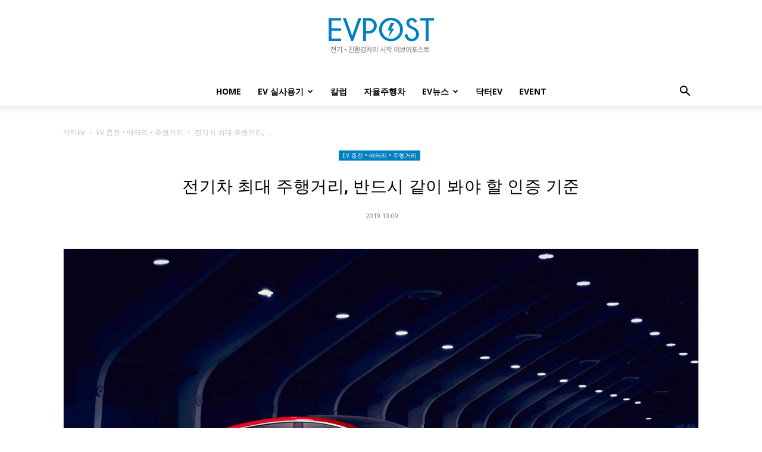

--- FILE ---
content_type: text/html; charset=UTF-8
request_url: https://www.evpost.co.kr/wp/%EC%A0%84%EA%B8%B0%EC%B0%A8-%EC%B5%9C%EB%8C%80-%EC%A3%BC%ED%96%89%EA%B1%B0%EB%A6%AC-%EB%B0%98%EB%93%9C%EC%8B%9C-%EA%B0%99%EC%9D%B4-%EB%B4%90%EC%95%BC-%ED%95%A0-%EC%9D%B8%EC%A6%9D-%EA%B8%B0%EC%A4%80/
body_size: 239324
content:






<!doctype html >
<!--[if IE 8]>    <html class="ie8" lang="en"> <![endif]-->
<!--[if IE 9]>    <html class="ie9" lang="en"> <![endif]-->
<!--[if gt IE 8]><!--> <html lang="ko-KR"> <!--<![endif]-->
<head>
    <title>전기차 최대 주행거리, 반드시 같이 봐야 할 인증 기준 | EVPOST</title>
    <meta charset="UTF-8" />
    <meta name="viewport" content="width=device-width, initial-scale=1.0">
    <link rel="pingback" href="https://www.evpost.co.kr/wp/xmlrpc.php" />
    <meta name='robots' content='max-image-preview:large' />
<link rel="icon" type="image/png" href="https://d3jn14jkdoqvmm.cloudfront.net/wp/wp-content/uploads/2018/09/favicon-16.png"><link rel="apple-touch-icon" sizes="152x152" href="https://d3jn14jkdoqvmm.cloudfront.net/wp/wp-content/uploads/2018/09/ios-bookmarklet-152-3.png"/><link rel='dns-prefetch' href='//fonts.googleapis.com' />
<link rel="alternate" type="application/rss+xml" title="EVPOST &raquo; 피드" href="https://www.evpost.co.kr/wp/feed/" />
<link rel="alternate" type="application/rss+xml" title="EVPOST &raquo; 댓글 피드" href="https://www.evpost.co.kr/wp/comments/feed/" />
<script type="text/javascript">
window._wpemojiSettings = {"baseUrl":"https:\/\/s.w.org\/images\/core\/emoji\/14.0.0\/72x72\/","ext":".png","svgUrl":"https:\/\/s.w.org\/images\/core\/emoji\/14.0.0\/svg\/","svgExt":".svg","source":{"concatemoji":"https:\/\/www.evpost.co.kr\/wp\/wp-includes\/js\/wp-emoji-release.min.js?ver=6.1.9"}};
/*! This file is auto-generated */
!function(e,a,t){var n,r,o,i=a.createElement("canvas"),p=i.getContext&&i.getContext("2d");function s(e,t){var a=String.fromCharCode,e=(p.clearRect(0,0,i.width,i.height),p.fillText(a.apply(this,e),0,0),i.toDataURL());return p.clearRect(0,0,i.width,i.height),p.fillText(a.apply(this,t),0,0),e===i.toDataURL()}function c(e){var t=a.createElement("script");t.src=e,t.defer=t.type="text/javascript",a.getElementsByTagName("head")[0].appendChild(t)}for(o=Array("flag","emoji"),t.supports={everything:!0,everythingExceptFlag:!0},r=0;r<o.length;r++)t.supports[o[r]]=function(e){if(p&&p.fillText)switch(p.textBaseline="top",p.font="600 32px Arial",e){case"flag":return s([127987,65039,8205,9895,65039],[127987,65039,8203,9895,65039])?!1:!s([55356,56826,55356,56819],[55356,56826,8203,55356,56819])&&!s([55356,57332,56128,56423,56128,56418,56128,56421,56128,56430,56128,56423,56128,56447],[55356,57332,8203,56128,56423,8203,56128,56418,8203,56128,56421,8203,56128,56430,8203,56128,56423,8203,56128,56447]);case"emoji":return!s([129777,127995,8205,129778,127999],[129777,127995,8203,129778,127999])}return!1}(o[r]),t.supports.everything=t.supports.everything&&t.supports[o[r]],"flag"!==o[r]&&(t.supports.everythingExceptFlag=t.supports.everythingExceptFlag&&t.supports[o[r]]);t.supports.everythingExceptFlag=t.supports.everythingExceptFlag&&!t.supports.flag,t.DOMReady=!1,t.readyCallback=function(){t.DOMReady=!0},t.supports.everything||(n=function(){t.readyCallback()},a.addEventListener?(a.addEventListener("DOMContentLoaded",n,!1),e.addEventListener("load",n,!1)):(e.attachEvent("onload",n),a.attachEvent("onreadystatechange",function(){"complete"===a.readyState&&t.readyCallback()})),(e=t.source||{}).concatemoji?c(e.concatemoji):e.wpemoji&&e.twemoji&&(c(e.twemoji),c(e.wpemoji)))}(window,document,window._wpemojiSettings);
</script>
<style type="text/css">
img.wp-smiley,
img.emoji {
	display: inline !important;
	border: none !important;
	box-shadow: none !important;
	height: 1em !important;
	width: 1em !important;
	margin: 0 0.07em !important;
	vertical-align: -0.1em !important;
	background: none !important;
	padding: 0 !important;
}
</style>
	<link rel='stylesheet' id='wp-block-library-css' href='https://www.evpost.co.kr/wp/wp-includes/css/dist/block-library/style.min.css?ver=6.1.9' type='text/css' media='all' />
<link rel='stylesheet' id='classic-theme-styles-css' href='https://www.evpost.co.kr/wp/wp-includes/css/classic-themes.min.css?ver=1' type='text/css' media='all' />
<style id='global-styles-inline-css' type='text/css'>
body{--wp--preset--color--black: #000000;--wp--preset--color--cyan-bluish-gray: #abb8c3;--wp--preset--color--white: #ffffff;--wp--preset--color--pale-pink: #f78da7;--wp--preset--color--vivid-red: #cf2e2e;--wp--preset--color--luminous-vivid-orange: #ff6900;--wp--preset--color--luminous-vivid-amber: #fcb900;--wp--preset--color--light-green-cyan: #7bdcb5;--wp--preset--color--vivid-green-cyan: #00d084;--wp--preset--color--pale-cyan-blue: #8ed1fc;--wp--preset--color--vivid-cyan-blue: #0693e3;--wp--preset--color--vivid-purple: #9b51e0;--wp--preset--gradient--vivid-cyan-blue-to-vivid-purple: linear-gradient(135deg,rgba(6,147,227,1) 0%,rgb(155,81,224) 100%);--wp--preset--gradient--light-green-cyan-to-vivid-green-cyan: linear-gradient(135deg,rgb(122,220,180) 0%,rgb(0,208,130) 100%);--wp--preset--gradient--luminous-vivid-amber-to-luminous-vivid-orange: linear-gradient(135deg,rgba(252,185,0,1) 0%,rgba(255,105,0,1) 100%);--wp--preset--gradient--luminous-vivid-orange-to-vivid-red: linear-gradient(135deg,rgba(255,105,0,1) 0%,rgb(207,46,46) 100%);--wp--preset--gradient--very-light-gray-to-cyan-bluish-gray: linear-gradient(135deg,rgb(238,238,238) 0%,rgb(169,184,195) 100%);--wp--preset--gradient--cool-to-warm-spectrum: linear-gradient(135deg,rgb(74,234,220) 0%,rgb(151,120,209) 20%,rgb(207,42,186) 40%,rgb(238,44,130) 60%,rgb(251,105,98) 80%,rgb(254,248,76) 100%);--wp--preset--gradient--blush-light-purple: linear-gradient(135deg,rgb(255,206,236) 0%,rgb(152,150,240) 100%);--wp--preset--gradient--blush-bordeaux: linear-gradient(135deg,rgb(254,205,165) 0%,rgb(254,45,45) 50%,rgb(107,0,62) 100%);--wp--preset--gradient--luminous-dusk: linear-gradient(135deg,rgb(255,203,112) 0%,rgb(199,81,192) 50%,rgb(65,88,208) 100%);--wp--preset--gradient--pale-ocean: linear-gradient(135deg,rgb(255,245,203) 0%,rgb(182,227,212) 50%,rgb(51,167,181) 100%);--wp--preset--gradient--electric-grass: linear-gradient(135deg,rgb(202,248,128) 0%,rgb(113,206,126) 100%);--wp--preset--gradient--midnight: linear-gradient(135deg,rgb(2,3,129) 0%,rgb(40,116,252) 100%);--wp--preset--duotone--dark-grayscale: url('#wp-duotone-dark-grayscale');--wp--preset--duotone--grayscale: url('#wp-duotone-grayscale');--wp--preset--duotone--purple-yellow: url('#wp-duotone-purple-yellow');--wp--preset--duotone--blue-red: url('#wp-duotone-blue-red');--wp--preset--duotone--midnight: url('#wp-duotone-midnight');--wp--preset--duotone--magenta-yellow: url('#wp-duotone-magenta-yellow');--wp--preset--duotone--purple-green: url('#wp-duotone-purple-green');--wp--preset--duotone--blue-orange: url('#wp-duotone-blue-orange');--wp--preset--font-size--small: 11px;--wp--preset--font-size--medium: 20px;--wp--preset--font-size--large: 32px;--wp--preset--font-size--x-large: 42px;--wp--preset--font-size--regular: 15px;--wp--preset--font-size--larger: 50px;--wp--preset--spacing--20: 0.44rem;--wp--preset--spacing--30: 0.67rem;--wp--preset--spacing--40: 1rem;--wp--preset--spacing--50: 1.5rem;--wp--preset--spacing--60: 2.25rem;--wp--preset--spacing--70: 3.38rem;--wp--preset--spacing--80: 5.06rem;}:where(.is-layout-flex){gap: 0.5em;}body .is-layout-flow > .alignleft{float: left;margin-inline-start: 0;margin-inline-end: 2em;}body .is-layout-flow > .alignright{float: right;margin-inline-start: 2em;margin-inline-end: 0;}body .is-layout-flow > .aligncenter{margin-left: auto !important;margin-right: auto !important;}body .is-layout-constrained > .alignleft{float: left;margin-inline-start: 0;margin-inline-end: 2em;}body .is-layout-constrained > .alignright{float: right;margin-inline-start: 2em;margin-inline-end: 0;}body .is-layout-constrained > .aligncenter{margin-left: auto !important;margin-right: auto !important;}body .is-layout-constrained > :where(:not(.alignleft):not(.alignright):not(.alignfull)){max-width: var(--wp--style--global--content-size);margin-left: auto !important;margin-right: auto !important;}body .is-layout-constrained > .alignwide{max-width: var(--wp--style--global--wide-size);}body .is-layout-flex{display: flex;}body .is-layout-flex{flex-wrap: wrap;align-items: center;}body .is-layout-flex > *{margin: 0;}:where(.wp-block-columns.is-layout-flex){gap: 2em;}.has-black-color{color: var(--wp--preset--color--black) !important;}.has-cyan-bluish-gray-color{color: var(--wp--preset--color--cyan-bluish-gray) !important;}.has-white-color{color: var(--wp--preset--color--white) !important;}.has-pale-pink-color{color: var(--wp--preset--color--pale-pink) !important;}.has-vivid-red-color{color: var(--wp--preset--color--vivid-red) !important;}.has-luminous-vivid-orange-color{color: var(--wp--preset--color--luminous-vivid-orange) !important;}.has-luminous-vivid-amber-color{color: var(--wp--preset--color--luminous-vivid-amber) !important;}.has-light-green-cyan-color{color: var(--wp--preset--color--light-green-cyan) !important;}.has-vivid-green-cyan-color{color: var(--wp--preset--color--vivid-green-cyan) !important;}.has-pale-cyan-blue-color{color: var(--wp--preset--color--pale-cyan-blue) !important;}.has-vivid-cyan-blue-color{color: var(--wp--preset--color--vivid-cyan-blue) !important;}.has-vivid-purple-color{color: var(--wp--preset--color--vivid-purple) !important;}.has-black-background-color{background-color: var(--wp--preset--color--black) !important;}.has-cyan-bluish-gray-background-color{background-color: var(--wp--preset--color--cyan-bluish-gray) !important;}.has-white-background-color{background-color: var(--wp--preset--color--white) !important;}.has-pale-pink-background-color{background-color: var(--wp--preset--color--pale-pink) !important;}.has-vivid-red-background-color{background-color: var(--wp--preset--color--vivid-red) !important;}.has-luminous-vivid-orange-background-color{background-color: var(--wp--preset--color--luminous-vivid-orange) !important;}.has-luminous-vivid-amber-background-color{background-color: var(--wp--preset--color--luminous-vivid-amber) !important;}.has-light-green-cyan-background-color{background-color: var(--wp--preset--color--light-green-cyan) !important;}.has-vivid-green-cyan-background-color{background-color: var(--wp--preset--color--vivid-green-cyan) !important;}.has-pale-cyan-blue-background-color{background-color: var(--wp--preset--color--pale-cyan-blue) !important;}.has-vivid-cyan-blue-background-color{background-color: var(--wp--preset--color--vivid-cyan-blue) !important;}.has-vivid-purple-background-color{background-color: var(--wp--preset--color--vivid-purple) !important;}.has-black-border-color{border-color: var(--wp--preset--color--black) !important;}.has-cyan-bluish-gray-border-color{border-color: var(--wp--preset--color--cyan-bluish-gray) !important;}.has-white-border-color{border-color: var(--wp--preset--color--white) !important;}.has-pale-pink-border-color{border-color: var(--wp--preset--color--pale-pink) !important;}.has-vivid-red-border-color{border-color: var(--wp--preset--color--vivid-red) !important;}.has-luminous-vivid-orange-border-color{border-color: var(--wp--preset--color--luminous-vivid-orange) !important;}.has-luminous-vivid-amber-border-color{border-color: var(--wp--preset--color--luminous-vivid-amber) !important;}.has-light-green-cyan-border-color{border-color: var(--wp--preset--color--light-green-cyan) !important;}.has-vivid-green-cyan-border-color{border-color: var(--wp--preset--color--vivid-green-cyan) !important;}.has-pale-cyan-blue-border-color{border-color: var(--wp--preset--color--pale-cyan-blue) !important;}.has-vivid-cyan-blue-border-color{border-color: var(--wp--preset--color--vivid-cyan-blue) !important;}.has-vivid-purple-border-color{border-color: var(--wp--preset--color--vivid-purple) !important;}.has-vivid-cyan-blue-to-vivid-purple-gradient-background{background: var(--wp--preset--gradient--vivid-cyan-blue-to-vivid-purple) !important;}.has-light-green-cyan-to-vivid-green-cyan-gradient-background{background: var(--wp--preset--gradient--light-green-cyan-to-vivid-green-cyan) !important;}.has-luminous-vivid-amber-to-luminous-vivid-orange-gradient-background{background: var(--wp--preset--gradient--luminous-vivid-amber-to-luminous-vivid-orange) !important;}.has-luminous-vivid-orange-to-vivid-red-gradient-background{background: var(--wp--preset--gradient--luminous-vivid-orange-to-vivid-red) !important;}.has-very-light-gray-to-cyan-bluish-gray-gradient-background{background: var(--wp--preset--gradient--very-light-gray-to-cyan-bluish-gray) !important;}.has-cool-to-warm-spectrum-gradient-background{background: var(--wp--preset--gradient--cool-to-warm-spectrum) !important;}.has-blush-light-purple-gradient-background{background: var(--wp--preset--gradient--blush-light-purple) !important;}.has-blush-bordeaux-gradient-background{background: var(--wp--preset--gradient--blush-bordeaux) !important;}.has-luminous-dusk-gradient-background{background: var(--wp--preset--gradient--luminous-dusk) !important;}.has-pale-ocean-gradient-background{background: var(--wp--preset--gradient--pale-ocean) !important;}.has-electric-grass-gradient-background{background: var(--wp--preset--gradient--electric-grass) !important;}.has-midnight-gradient-background{background: var(--wp--preset--gradient--midnight) !important;}.has-small-font-size{font-size: var(--wp--preset--font-size--small) !important;}.has-medium-font-size{font-size: var(--wp--preset--font-size--medium) !important;}.has-large-font-size{font-size: var(--wp--preset--font-size--large) !important;}.has-x-large-font-size{font-size: var(--wp--preset--font-size--x-large) !important;}
.wp-block-navigation a:where(:not(.wp-element-button)){color: inherit;}
:where(.wp-block-columns.is-layout-flex){gap: 2em;}
.wp-block-pullquote{font-size: 1.5em;line-height: 1.6;}
</style>
<link rel='stylesheet' id='td-plugin-multi-purpose-css' href='https://www.evpost.co.kr/wp/wp-content/plugins/td-composer/td-multi-purpose/style.css?ver=e815948e5c9ec5801de67b92a1d5a59fx' type='text/css' media='all' />
<link rel='stylesheet' id='google-fonts-style-css' href='https://fonts.googleapis.com/css?family=Noto+Sans+KR%3A400%2C300%2C300italic%2C400italic%2C700%2C700italic%7COpen+Sans%3A400%2C600%2C700%2C300%2C300italic%2C400italic%2C700italic%7CRoboto%3A400%2C500%2C700%2C300%2C300italic%2C400italic%2C700italic&#038;display=swap&#038;ver=12.1' type='text/css' media='all' />
<link rel='stylesheet' id='td-theme-css' href='https://www.evpost.co.kr/wp/wp-content/themes/Newspaper/style.css?ver=12.1' type='text/css' media='all' />
<style id='td-theme-inline-css' type='text/css'>
    
        @media (max-width: 767px) {
            .td-header-desktop-wrap {
                display: none;
            }
        }
        @media (min-width: 767px) {
            .td-header-mobile-wrap {
                display: none;
            }
        }
    
	
</style>
<link rel='stylesheet' id='__EPYT__style-css' href='https://www.evpost.co.kr/wp/wp-content/plugins/youtube-embed-plus/styles/ytprefs.min.css?ver=14.1.4.1' type='text/css' media='all' />
<style id='__EPYT__style-inline-css' type='text/css'>

                .epyt-gallery-thumb {
                        width: 33.333%;
                }
                
</style>
<link rel='stylesheet' id='td-legacy-framework-front-style-css' href='https://www.evpost.co.kr/wp/wp-content/plugins/td-composer/legacy/Newspaper/assets/css/td_legacy_main.css?ver=e815948e5c9ec5801de67b92a1d5a59fx' type='text/css' media='all' />
<link rel='stylesheet' id='td-standard-pack-framework-front-style-css' href='https://www.evpost.co.kr/wp/wp-content/plugins/td-standard-pack/Newspaper/assets/css/td_standard_pack_main.css?ver=48767bfdc5698c9103b4ef9b700012fd' type='text/css' media='all' />
<link rel='stylesheet' id='td-theme-demo-style-css' href='https://www.evpost.co.kr/wp/wp-content/plugins/td-composer/legacy/Newspaper/includes/demos/lifestyle/demo_style.css?ver=12.1' type='text/css' media='all' />
<link rel='stylesheet' id='tdb_style_cloud_templates_front-css' href='https://www.evpost.co.kr/wp/wp-content/plugins/td-cloud-library/assets/css/tdb_main.css?ver=87b3292f51aec51c00e6ce7db9b73ed1' type='text/css' media='all' />
<script type='text/javascript' src='https://www.evpost.co.kr/wp/wp-content/plugins/encar-ev/js/gtm.js?ver=6.1.9' id='encar_gtm_js-js'></script>
<script type='text/javascript' src='https://www.evpost.co.kr/wp/wp-includes/js/jquery/jquery.min.js?ver=3.6.1' id='jquery-core-js'></script>
<script type='text/javascript' src='https://www.evpost.co.kr/wp/wp-includes/js/jquery/jquery-migrate.min.js?ver=3.3.2' id='jquery-migrate-js'></script>
<script type='text/javascript' id='__ytprefs__-js-extra'>
/* <![CDATA[ */
var _EPYT_ = {"ajaxurl":"https:\/\/www.evpost.co.kr\/wp\/wp-admin\/admin-ajax.php","security":"0dca3f1089","gallery_scrolloffset":"20","eppathtoscripts":"https:\/\/www.evpost.co.kr\/wp\/wp-content\/plugins\/youtube-embed-plus\/scripts\/","eppath":"https:\/\/www.evpost.co.kr\/wp\/wp-content\/plugins\/youtube-embed-plus\/","epresponsiveselector":"[\"iframe.__youtube_prefs_widget__\"]","epdovol":"1","version":"14.1.4.1","evselector":"iframe.__youtube_prefs__[src], iframe[src*=\"youtube.com\/embed\/\"], iframe[src*=\"youtube-nocookie.com\/embed\/\"]","ajax_compat":"","ytapi_load":"light","pause_others":"","stopMobileBuffer":"1","facade_mode":"","not_live_on_channel":"","vi_active":"","vi_js_posttypes":[]};
/* ]]> */
</script>
<script type='text/javascript' src='https://www.evpost.co.kr/wp/wp-content/plugins/youtube-embed-plus/scripts/ytprefs.min.js?ver=14.1.4.1' id='__ytprefs__-js'></script>
<link rel="https://api.w.org/" href="https://www.evpost.co.kr/wp/wp-json/" /><link rel="alternate" type="application/json" href="https://www.evpost.co.kr/wp/wp-json/wp/v2/posts/21284" /><link rel="EditURI" type="application/rsd+xml" title="RSD" href="https://www.evpost.co.kr/wp/xmlrpc.php?rsd" />
<link rel="wlwmanifest" type="application/wlwmanifest+xml" href="https://www.evpost.co.kr/wp/wp-includes/wlwmanifest.xml" />
<meta name="generator" content="WordPress 6.1.9" />
<link rel="canonical" href="https://www.evpost.co.kr/wp/%ec%a0%84%ea%b8%b0%ec%b0%a8-%ec%b5%9c%eb%8c%80-%ec%a3%bc%ed%96%89%ea%b1%b0%eb%a6%ac-%eb%b0%98%eb%93%9c%ec%8b%9c-%ea%b0%99%ec%9d%b4-%eb%b4%90%ec%95%bc-%ed%95%a0-%ec%9d%b8%ec%a6%9d-%ea%b8%b0%ec%a4%80/" />
<link rel='shortlink' href='https://www.evpost.co.kr/wp/?p=21284' />
<link rel="alternate" type="application/json+oembed" href="https://www.evpost.co.kr/wp/wp-json/oembed/1.0/embed?url=https%3A%2F%2Fwww.evpost.co.kr%2Fwp%2F%25ec%25a0%2584%25ea%25b8%25b0%25ec%25b0%25a8-%25ec%25b5%259c%25eb%258c%2580-%25ec%25a3%25bc%25ed%2596%2589%25ea%25b1%25b0%25eb%25a6%25ac-%25eb%25b0%2598%25eb%2593%259c%25ec%258b%259c-%25ea%25b0%2599%25ec%259d%25b4-%25eb%25b4%2590%25ec%2595%25bc-%25ed%2595%25a0-%25ec%259d%25b8%25ec%25a6%259d-%25ea%25b8%25b0%25ec%25a4%2580%2F" />
<link rel="alternate" type="text/xml+oembed" href="https://www.evpost.co.kr/wp/wp-json/oembed/1.0/embed?url=https%3A%2F%2Fwww.evpost.co.kr%2Fwp%2F%25ec%25a0%2584%25ea%25b8%25b0%25ec%25b0%25a8-%25ec%25b5%259c%25eb%258c%2580-%25ec%25a3%25bc%25ed%2596%2589%25ea%25b1%25b0%25eb%25a6%25ac-%25eb%25b0%2598%25eb%2593%259c%25ec%258b%259c-%25ea%25b0%2599%25ec%259d%25b4-%25eb%25b4%2590%25ec%2595%25bc-%25ed%2595%25a0-%25ec%259d%25b8%25ec%25a6%259d-%25ea%25b8%25b0%25ec%25a4%2580%2F&#038;format=xml" />

<style>
@import url('https://fonts.googleapis.com/css?family=Nanum+Gothic:400,700&display=swap');
</style>

	<script>
		(function () {
			var _src = location.href;
			if ( _src.indexOf("http://") > -1 ) {
				location.href = _src.replace("http://", "https://");
			}
		})()
	</script>
	<link rel="alternate" type="application/feed+json" title="EVPOST &raquo; JSON Feed" href="https://www.evpost.co.kr/wp/feed/json/" />
<!--[if lt IE 9]><script src="https://cdnjs.cloudflare.com/ajax/libs/html5shiv/3.7.3/html5shiv.js"></script><![endif]-->
        <script>
        window.tdb_globals = {"wpRestNonce":"bfc0490979","wpRestUrl":"https:\/\/www.evpost.co.kr\/wp\/wp-json\/","permalinkStructure":"\/%postname%\/","globalSettings":{"tdcSavingHistory":false},"isAjax":false,"isAdminBarShowing":false,"autoloadScrollPercent":50,"postAutoloadStatus":"off","origPostEditUrl":null};
    </script>
    
    <style id="tdb-global-colors">
        :root {--accent-color: #fff;}
    </style>
	
			<script>
				window.tdwGlobal = {"adminUrl":"https:\/\/www.evpost.co.kr\/wp\/wp-admin\/","wpRestNonce":"bfc0490979","wpRestUrl":"https:\/\/www.evpost.co.kr\/wp\/wp-json\/","permalinkStructure":"\/%postname%\/"};
			</script>
			    <script>
        window.tdaGlobal = {"adminUrl":"https:\/\/www.evpost.co.kr\/wp\/wp-admin\/","wpRestNonce":"bfc0490979","wpRestUrl":"https:\/\/www.evpost.co.kr\/wp\/wp-json\/","permalinkStructure":"\/%postname%\/","postId":21284};
    </script>
    
<!-- JS generated by theme -->

<script>
    
    

	    var tdBlocksArray = []; //here we store all the items for the current page

	    //td_block class - each ajax block uses a object of this class for requests
	    function tdBlock() {
		    this.id = '';
		    this.block_type = 1; //block type id (1-234 etc)
		    this.atts = '';
		    this.td_column_number = '';
		    this.td_current_page = 1; //
		    this.post_count = 0; //from wp
		    this.found_posts = 0; //from wp
		    this.max_num_pages = 0; //from wp
		    this.td_filter_value = ''; //current live filter value
		    this.is_ajax_running = false;
		    this.td_user_action = ''; // load more or infinite loader (used by the animation)
		    this.header_color = '';
		    this.ajax_pagination_infinite_stop = ''; //show load more at page x
	    }


        // td_js_generator - mini detector
        (function(){
            var htmlTag = document.getElementsByTagName("html")[0];

	        if ( navigator.userAgent.indexOf("MSIE 10.0") > -1 ) {
                htmlTag.className += ' ie10';
            }

            if ( !!navigator.userAgent.match(/Trident.*rv\:11\./) ) {
                htmlTag.className += ' ie11';
            }

	        if ( navigator.userAgent.indexOf("Edge") > -1 ) {
                htmlTag.className += ' ieEdge';
            }

            if ( /(iPad|iPhone|iPod)/g.test(navigator.userAgent) ) {
                htmlTag.className += ' td-md-is-ios';
            }

            var user_agent = navigator.userAgent.toLowerCase();
            if ( user_agent.indexOf("android") > -1 ) {
                htmlTag.className += ' td-md-is-android';
            }

            if ( -1 !== navigator.userAgent.indexOf('Mac OS X')  ) {
                htmlTag.className += ' td-md-is-os-x';
            }

            if ( /chrom(e|ium)/.test(navigator.userAgent.toLowerCase()) ) {
               htmlTag.className += ' td-md-is-chrome';
            }

            if ( -1 !== navigator.userAgent.indexOf('Firefox') ) {
                htmlTag.className += ' td-md-is-firefox';
            }

            if ( -1 !== navigator.userAgent.indexOf('Safari') && -1 === navigator.userAgent.indexOf('Chrome') ) {
                htmlTag.className += ' td-md-is-safari';
            }

            if( -1 !== navigator.userAgent.indexOf('IEMobile') ){
                htmlTag.className += ' td-md-is-iemobile';
            }

        })();




        var tdLocalCache = {};

        ( function () {
            "use strict";

            tdLocalCache = {
                data: {},
                remove: function (resource_id) {
                    delete tdLocalCache.data[resource_id];
                },
                exist: function (resource_id) {
                    return tdLocalCache.data.hasOwnProperty(resource_id) && tdLocalCache.data[resource_id] !== null;
                },
                get: function (resource_id) {
                    return tdLocalCache.data[resource_id];
                },
                set: function (resource_id, cachedData) {
                    tdLocalCache.remove(resource_id);
                    tdLocalCache.data[resource_id] = cachedData;
                }
            };
        })();

    
    
var td_viewport_interval_list=[{"limitBottom":767,"sidebarWidth":228},{"limitBottom":1018,"sidebarWidth":300},{"limitBottom":1140,"sidebarWidth":324}];
var tdc_is_installed="yes";
var td_ajax_url="https:\/\/www.evpost.co.kr\/wp\/wp-admin\/admin-ajax.php?td_theme_name=Newspaper&v=12.1";
var td_get_template_directory_uri="https:\/\/www.evpost.co.kr\/wp\/wp-content\/plugins\/td-composer\/legacy\/common";
var tds_snap_menu="snap";
var tds_logo_on_sticky="show";
var tds_header_style="10";
var td_please_wait="\uae30\ub2e4\ub824\uc8fc\uc2ed\uc2dc\uc624 ...";
var td_email_user_pass_incorrect="\uc0ac\uc6a9\uc790 \ub610\ub294 \uc554\ud638\ub97c \uc798\ubabb!";
var td_email_user_incorrect="\uc774\uba54\uc77c \ub610\ub294 \uc0ac\uc6a9\uc790 \uc774\ub984 \uc798\ubabb\ub41c!";
var td_email_incorrect="\uc774\uba54\uc77c \uc798\ubabb\ub41c!";
var td_user_incorrect="Username incorrect!";
var td_email_user_empty="Email or username empty!";
var td_pass_empty="Pass empty!";
var td_pass_pattern_incorrect="Invalid Pass Pattern!";
var td_retype_pass_incorrect="Retyped Pass incorrect!";
var tds_more_articles_on_post_enable="";
var tds_more_articles_on_post_time_to_wait="1";
var tds_more_articles_on_post_pages_distance_from_top=9000;
var tds_theme_color_site_wide="#0080c1";
var tds_smart_sidebar="";
var tdThemeName="Newspaper";
var td_magnific_popup_translation_tPrev="\uc774\uc804 (\uc67c\ucabd \ud654\uc0b4\ud45c \ud0a4)";
var td_magnific_popup_translation_tNext="\ub2e4\uc74c (\uc624\ub978\ucabd \ud654\uc0b4\ud45c \ud0a4)";
var td_magnific_popup_translation_tCounter="%total%\uc758 %curr%";
var td_magnific_popup_translation_ajax_tError="%url%\uc5d0\uc11c \ucf58\ud150\uce20\ub97c\ub85c\ub4dc \ud560 \uc218 \uc5c6\uc2b5\ub2c8\ub2e4.";
var td_magnific_popup_translation_image_tError="\uc774\ubbf8\uc9c0 #%curr%\ub97c\ub85c\ub4dc \ud560 \uc218 \uc5c6\uc2b5\ub2c8\ub2e4.";
var tdBlockNonce="6987cf7252";
var tdDateNamesI18n={"month_names":["1\uc6d4","2\uc6d4","3\uc6d4","4\uc6d4","5\uc6d4","6\uc6d4","7\uc6d4","8\uc6d4","9\uc6d4","10\uc6d4","11\uc6d4","12\uc6d4"],"month_names_short":["1\uc6d4","2\uc6d4","3\uc6d4","4\uc6d4","5\uc6d4","6\uc6d4","7\uc6d4","8\uc6d4","9\uc6d4","10\uc6d4","11\uc6d4","12\uc6d4"],"day_names":["\uc77c\uc694\uc77c","\uc6d4\uc694\uc77c","\ud654\uc694\uc77c","\uc218\uc694\uc77c","\ubaa9\uc694\uc77c","\uae08\uc694\uc77c","\ud1a0\uc694\uc77c"],"day_names_short":["\uc77c","\uc6d4","\ud654","\uc218","\ubaa9","\uae08","\ud1a0"]};
var td_ad_background_click_link="";
var td_ad_background_click_target="";
</script>


<!-- Header style compiled by theme -->

<style>
    
.td-header-wrap .black-menu .sf-menu > .current-menu-item > a,
    .td-header-wrap .black-menu .sf-menu > .current-menu-ancestor > a,
    .td-header-wrap .black-menu .sf-menu > .current-category-ancestor > a,
    .td-header-wrap .black-menu .sf-menu > li > a:hover,
    .td-header-wrap .black-menu .sf-menu > .sfHover > a,
    .sf-menu > .current-menu-item > a:after,
    .sf-menu > .current-menu-ancestor > a:after,
    .sf-menu > .current-category-ancestor > a:after,
    .sf-menu > li:hover > a:after,
    .sf-menu > .sfHover > a:after,
    .header-search-wrap .td-drop-down-search:after,
    .header-search-wrap .td-drop-down-search .btn:hover,
    input[type=submit]:hover,
    .td-read-more a,
    .td-post-category:hover,
    body .td_top_authors .td-active .td-author-post-count,
    body .td_top_authors .td-active .td-author-comments-count,
    body .td_top_authors .td_mod_wrap:hover .td-author-post-count,
    body .td_top_authors .td_mod_wrap:hover .td-author-comments-count,
    .td-404-sub-sub-title a:hover,
    .td-search-form-widget .wpb_button:hover,
    .td-rating-bar-wrap div,
    .dropcap,
    .td_wrapper_video_playlist .td_video_controls_playlist_wrapper,
    .wpb_default,
    .wpb_default:hover,
    .td-left-smart-list:hover,
    .td-right-smart-list:hover,
    #bbpress-forums button:hover,
    .bbp_widget_login .button:hover,
    .td-footer-wrapper .td-post-category,
    .td-footer-wrapper .widget_product_search input[type="submit"]:hover,
    .single-product .product .summary .cart .button:hover,
    .td-next-prev-wrap a:hover,
    .td-load-more-wrap a:hover,
    .td-post-small-box a:hover,
    .page-nav .current,
    .page-nav:first-child > div,
    #bbpress-forums .bbp-pagination .current,
    #bbpress-forums #bbp-single-user-details #bbp-user-navigation li.current a,
    .td-theme-slider:hover .slide-meta-cat a,
    a.vc_btn-black:hover,
    .td-trending-now-wrapper:hover .td-trending-now-title,
    .td-scroll-up,
    .td-smart-list-button:hover,
    .td-weather-information:before,
    .td-weather-week:before,
    .td_block_exchange .td-exchange-header:before,
    .td-pulldown-syle-2 .td-subcat-dropdown ul:after,
    .td_block_template_9 .td-block-title:after,
    .td_block_template_15 .td-block-title:before,
    div.wpforms-container .wpforms-form div.wpforms-submit-container button[type=submit],
    .td-close-video-fixed {
        background-color: #0080c1;
    }

    .td_block_template_4 .td-related-title .td-cur-simple-item:before {
        border-color: #0080c1 transparent transparent transparent !important;
    }
    
    
    .td_block_template_4 .td-related-title .td-cur-simple-item,
    .td_block_template_3 .td-related-title .td-cur-simple-item,
    .td_block_template_9 .td-related-title:after {
        background-color: #0080c1;
    }

    a,
    cite a:hover,
    .td-page-content blockquote p,
    .td-post-content blockquote p,
    .mce-content-body blockquote p,
    .comment-content blockquote p,
    .wpb_text_column blockquote p,
    .td_block_text_with_title blockquote p,
    .td_module_wrap:hover .entry-title a,
    .td-subcat-filter .td-subcat-list a:hover,
    .td-subcat-filter .td-subcat-dropdown a:hover,
    .td_quote_on_blocks,
    .dropcap2,
    .dropcap3,
    body .td_top_authors .td-active .td-authors-name a,
    body .td_top_authors .td_mod_wrap:hover .td-authors-name a,
    .td-post-next-prev-content a:hover,
    .author-box-wrap .td-author-social a:hover,
    .td-author-name a:hover,
    .td-author-url a:hover,
    .comment-reply-link:hover,
    .logged-in-as a:hover,
    #cancel-comment-reply-link:hover,
    .td-search-query,
    .widget a:hover,
    .td_wp_recentcomments a:hover,
    .archive .widget_archive .current,
    .archive .widget_archive .current a,
    .widget_calendar tfoot a:hover,
    #bbpress-forums li.bbp-header .bbp-reply-content span a:hover,
    #bbpress-forums .bbp-forum-freshness a:hover,
    #bbpress-forums .bbp-topic-freshness a:hover,
    #bbpress-forums .bbp-forums-list li a:hover,
    #bbpress-forums .bbp-forum-title:hover,
    #bbpress-forums .bbp-topic-permalink:hover,
    #bbpress-forums .bbp-topic-started-by a:hover,
    #bbpress-forums .bbp-topic-started-in a:hover,
    #bbpress-forums .bbp-body .super-sticky li.bbp-topic-title .bbp-topic-permalink,
    #bbpress-forums .bbp-body .sticky li.bbp-topic-title .bbp-topic-permalink,
    .widget_display_replies .bbp-author-name,
    .widget_display_topics .bbp-author-name,
    .td-subfooter-menu li a:hover,
    a.vc_btn-black:hover,
    .td-smart-list-dropdown-wrap .td-smart-list-button:hover,
    .td-instagram-user a,
    .td-block-title-wrap .td-wrapper-pulldown-filter .td-pulldown-filter-display-option:hover,
    .td-block-title-wrap .td-wrapper-pulldown-filter .td-pulldown-filter-display-option:hover i,
    .td-block-title-wrap .td-wrapper-pulldown-filter .td-pulldown-filter-link:hover,
    .td-block-title-wrap .td-wrapper-pulldown-filter .td-pulldown-filter-item .td-cur-simple-item,
    .td-pulldown-syle-2 .td-subcat-dropdown:hover .td-subcat-more span,
    .td-pulldown-syle-2 .td-subcat-dropdown:hover .td-subcat-more i,
    .td-pulldown-syle-3 .td-subcat-dropdown:hover .td-subcat-more span,
    .td-pulldown-syle-3 .td-subcat-dropdown:hover .td-subcat-more i,
    .td_block_template_2 .td-related-title .td-cur-simple-item,
    .td_block_template_5 .td-related-title .td-cur-simple-item,
    .td_block_template_6 .td-related-title .td-cur-simple-item,
    .td_block_template_7 .td-related-title .td-cur-simple-item,
    .td_block_template_8 .td-related-title .td-cur-simple-item,
    .td_block_template_9 .td-related-title .td-cur-simple-item,
    .td_block_template_10 .td-related-title .td-cur-simple-item,
    .td_block_template_11 .td-related-title .td-cur-simple-item,
    .td_block_template_12 .td-related-title .td-cur-simple-item,
    .td_block_template_13 .td-related-title .td-cur-simple-item,
    .td_block_template_14 .td-related-title .td-cur-simple-item,
    .td_block_template_15 .td-related-title .td-cur-simple-item,
    .td_block_template_16 .td-related-title .td-cur-simple-item,
    .td_block_template_17 .td-related-title .td-cur-simple-item,
    .td-theme-wrap .sf-menu ul .td-menu-item > a:hover,
    .td-theme-wrap .sf-menu ul .sfHover > a,
    .td-theme-wrap .sf-menu ul .current-menu-ancestor > a,
    .td-theme-wrap .sf-menu ul .current-category-ancestor > a,
    .td-theme-wrap .sf-menu ul .current-menu-item > a,
    .td_outlined_btn,
    body .td_block_categories_tags .td-ct-item:hover,
    body .td_block_list_menu li.current-menu-item > a,
    body .td_block_list_menu li.current-menu-ancestor > a,
    body .td_block_list_menu li.current-category-ancestor > a {
        color: #0080c1;
    }

    a.vc_btn-black.vc_btn_square_outlined:hover,
    a.vc_btn-black.vc_btn_outlined:hover {
        color: #0080c1 !important;
    }

    .td-next-prev-wrap a:hover,
    .td-load-more-wrap a:hover,
    .td-post-small-box a:hover,
    .page-nav .current,
    .page-nav:first-child > div,
    #bbpress-forums .bbp-pagination .current,
    .post .td_quote_box,
    .page .td_quote_box,
    a.vc_btn-black:hover,
    .td_block_template_5 .td-block-title > *,
    .td_outlined_btn {
        border-color: #0080c1;
    }

    .td_wrapper_video_playlist .td_video_currently_playing:after {
        border-color: #0080c1 !important;
    }

    .header-search-wrap .td-drop-down-search:before {
        border-color: transparent transparent #0080c1 transparent;
    }

    .block-title > span,
    .block-title > a,
    .block-title > label,
    .widgettitle,
    .widgettitle:after,
    body .td-trending-now-title,
    .td-trending-now-wrapper:hover .td-trending-now-title,
    .wpb_tabs li.ui-tabs-active a,
    .wpb_tabs li:hover a,
    .vc_tta-container .vc_tta-color-grey.vc_tta-tabs-position-top.vc_tta-style-classic .vc_tta-tabs-container .vc_tta-tab.vc_active > a,
    .vc_tta-container .vc_tta-color-grey.vc_tta-tabs-position-top.vc_tta-style-classic .vc_tta-tabs-container .vc_tta-tab:hover > a,
    .td_block_template_1 .td-related-title .td-cur-simple-item,
    .td-subcat-filter .td-subcat-dropdown:hover .td-subcat-more, 
    .td_3D_btn,
    .td_shadow_btn,
    .td_default_btn,
    .td_round_btn, 
    .td_outlined_btn:hover {
    	background-color: #0080c1;
    }
    .block-title,
    .td_block_template_1 .td-related-title,
    .wpb_tabs .wpb_tabs_nav,
    .vc_tta-container .vc_tta-color-grey.vc_tta-tabs-position-top.vc_tta-style-classic .vc_tta-tabs-container {
        border-color: #0080c1;
    }
    .td_block_wrap .td-subcat-item a.td-cur-simple-item {
	    color: #0080c1;
	}


    
    .td-grid-style-4 .entry-title
    {
        background-color: rgba(0, 128, 193, 0.7);
    }


    
    @media (max-width: 767px) {
        body .td-header-wrap .td-header-main-menu {
            background-color: #ffffff !important;
        }
    }


    
    @media (max-width: 767px) {
        body #td-top-mobile-toggle i,
        .td-header-wrap .header-search-wrap .td-icon-search {
            color: #878787 !important;
        }
    }

    
    .td-menu-background:before,
    .td-search-background:before {
        background: rgba(10,6,6,0.78);
        background: -moz-linear-gradient(top, rgba(10,6,6,0.78) 0%, rgba(0,0,0,0.51) 100%);
        background: -webkit-gradient(left top, left bottom, color-stop(0%, rgba(10,6,6,0.78)), color-stop(100%, rgba(0,0,0,0.51)));
        background: -webkit-linear-gradient(top, rgba(10,6,6,0.78) 0%, rgba(0,0,0,0.51) 100%);
        background: -o-linear-gradient(top, rgba(10,6,6,0.78) 0%, rgba(0,0,0,0.51) 100%);
        background: -ms-linear-gradient(top, rgba(10,6,6,0.78) 0%, rgba(0,0,0,0.51) 100%);
        background: linear-gradient(to bottom, rgba(10,6,6,0.78) 0%, rgba(0,0,0,0.51) 100%);
        filter: progid:DXImageTransform.Microsoft.gradient( startColorstr='rgba(10,6,6,0.78)', endColorstr='rgba(0,0,0,0.51)', GradientType=0 );
    }

    
    .td-mobile-content .current-menu-item > a,
    .td-mobile-content .current-menu-ancestor > a,
    .td-mobile-content .current-category-ancestor > a,
    #td-mobile-nav .td-menu-login-section a:hover,
    #td-mobile-nav .td-register-section a:hover,
    #td-mobile-nav .td-menu-socials-wrap a:hover i,
    .td-search-close a:hover i {
        color: #ffffff;
    }

    
    #td-mobile-nav .td-register-section .td-login-button,
    .td-search-wrap-mob .result-msg a {
        background-color: #000000;
    }

    
    #td-mobile-nav .td-register-section .td-login-button,
    .td-search-wrap-mob .result-msg a {
        color: #ffffff;
    }



    
    .td-page-header h1,
    .td-page-title {
    	color: #000000;
    }

    
    .td-page-content p,
    .td-page-content .td_block_text_with_title {
    	color: #000000;
    }

    
    .td-page-content h1,
    .td-page-content h2,
    .td-page-content h3,
    .td-page-content h4,
    .td-page-content h5,
    .td-page-content h6 {
    	color: #000000;
    }

    .td-page-content .widgettitle {
        color: #fff;
    }

    
    ul.sf-menu > .menu-item > a {
        font-size:14px;
	
    }
    
    .sf-menu ul .menu-item a {
        font-size:13px;
	
    }
    
    .td-mobile-content .td-mobile-main-menu > li > a {
        font-size:18px;
	
    }
    
    .td-mobile-content .sub-menu a {
        font-size:18px;
	
    }
    
    .td-header-wrap .td-logo-text-container .td-logo-text {
        font-size:28px;
	line-height:32px;
	
    }
    
    .td-header-wrap .td-logo-text-container .td-tagline-text {
        font-size:12px;
	
    }



    
    body, p {
    	font-family:"Noto Sans KR";
	
    }




    
    #bbpress-forums .bbp-pagination-count,
    #bbpress-forums .page-numbers {
    	line-height:16px;
	font-weight:bold;
	
    }
    
    .mfp-content .td-login-button {
        background-color: #000000;
    }
    
    .mfp-content .td-login-button {
        color: #ffffff;
    }
    
    .mfp-content .td-login-button:active,
    .mfp-content .td-login-button:hover {
        background-color: #000000;
    }
    
    .mfp-content .td-login-button:active,
    .mfp-content .td-login-button:hover {
        color: #ffffff;
    }
    
    .white-popup-block:after {
        background: #0080c1;
        background: -moz-linear-gradient(45deg, #0080c1 0%, #0080c1 100%);
        background: -webkit-gradient(left bottom, right top, color-stop(0%, #0080c1), color-stop(100%, #0080c1));
        background: -webkit-linear-gradient(45deg, #0080c1 0%, #0080c1 100%);
        background: linear-gradient(45deg, #0080c1 0%, #0080c1 100%);
    }.td-header-style-12 .td-header-menu-wrap-full,
    .td-header-style-12 .td-affix,
    .td-grid-style-1.td-hover-1 .td-big-grid-post:hover .td-post-category,
    .td-grid-style-5.td-hover-1 .td-big-grid-post:hover .td-post-category,
    .td_category_template_3 .td-current-sub-category,
    .td_category_template_8 .td-category-header .td-category a.td-current-sub-category,
    .td_category_template_4 .td-category-siblings .td-category a:hover,
     .td_block_big_grid_9.td-grid-style-1 .td-post-category,
    .td_block_big_grid_9.td-grid-style-5 .td-post-category,
    .td-grid-style-6.td-hover-1 .td-module-thumb:after,
     .tdm-menu-active-style5 .td-header-menu-wrap .sf-menu > .current-menu-item > a,
    .tdm-menu-active-style5 .td-header-menu-wrap .sf-menu > .current-menu-ancestor > a,
    .tdm-menu-active-style5 .td-header-menu-wrap .sf-menu > .current-category-ancestor > a,
    .tdm-menu-active-style5 .td-header-menu-wrap .sf-menu > li > a:hover,
    .tdm-menu-active-style5 .td-header-menu-wrap .sf-menu > .sfHover > a {
        background-color: #0080c1;
    }
    
    .td_mega_menu_sub_cats .cur-sub-cat,
    .td-mega-span h3 a:hover,
    .td_mod_mega_menu:hover .entry-title a,
    .header-search-wrap .result-msg a:hover,
    .td-header-top-menu .td-drop-down-search .td_module_wrap:hover .entry-title a,
    .td-header-top-menu .td-icon-search:hover,
    .td-header-wrap .result-msg a:hover,
    .top-header-menu li a:hover,
    .top-header-menu .current-menu-item > a,
    .top-header-menu .current-menu-ancestor > a,
    .top-header-menu .current-category-ancestor > a,
    .td-social-icon-wrap > a:hover,
    .td-header-sp-top-widget .td-social-icon-wrap a:hover,
    .td_mod_related_posts:hover h3 > a,
    .td-post-template-11 .td-related-title .td-related-left:hover,
    .td-post-template-11 .td-related-title .td-related-right:hover,
    .td-post-template-11 .td-related-title .td-cur-simple-item,
    .td-post-template-11 .td_block_related_posts .td-next-prev-wrap a:hover,
    .td-category-header .td-pulldown-category-filter-link:hover,
    .td-category-siblings .td-subcat-dropdown a:hover,
    .td-category-siblings .td-subcat-dropdown a.td-current-sub-category,
    .footer-text-wrap .footer-email-wrap a,
    .footer-social-wrap a:hover,
    .td_module_17 .td-read-more a:hover,
    .td_module_18 .td-read-more a:hover,
    .td_module_19 .td-post-author-name a:hover,
    .td-pulldown-syle-2 .td-subcat-dropdown:hover .td-subcat-more span,
    .td-pulldown-syle-2 .td-subcat-dropdown:hover .td-subcat-more i,
    .td-pulldown-syle-3 .td-subcat-dropdown:hover .td-subcat-more span,
    .td-pulldown-syle-3 .td-subcat-dropdown:hover .td-subcat-more i,
    .tdm-menu-active-style3 .tdm-header.td-header-wrap .sf-menu > .current-category-ancestor > a,
    .tdm-menu-active-style3 .tdm-header.td-header-wrap .sf-menu > .current-menu-ancestor > a,
    .tdm-menu-active-style3 .tdm-header.td-header-wrap .sf-menu > .current-menu-item > a,
    .tdm-menu-active-style3 .tdm-header.td-header-wrap .sf-menu > .sfHover > a,
    .tdm-menu-active-style3 .tdm-header.td-header-wrap .sf-menu > li > a:hover {
        color: #0080c1;
    }
    
    .td-mega-menu-page .wpb_content_element ul li a:hover,
    .td-theme-wrap .td-aj-search-results .td_module_wrap:hover .entry-title a,
    .td-theme-wrap .header-search-wrap .result-msg a:hover {
        color: #0080c1 !important;
    }
    
    .td_category_template_8 .td-category-header .td-category a.td-current-sub-category,
    .td_category_template_4 .td-category-siblings .td-category a:hover,
    .tdm-menu-active-style4 .tdm-header .sf-menu > .current-menu-item > a,
    .tdm-menu-active-style4 .tdm-header .sf-menu > .current-menu-ancestor > a,
    .tdm-menu-active-style4 .tdm-header .sf-menu > .current-category-ancestor > a,
    .tdm-menu-active-style4 .tdm-header .sf-menu > li > a:hover,
    .tdm-menu-active-style4 .tdm-header .sf-menu > .sfHover > a {
        border-color: #0080c1;
    }
    
    


    
    .top-header-menu .current-menu-item > a,
    .top-header-menu .current-menu-ancestor > a,
    .top-header-menu .current-category-ancestor > a,
    .top-header-menu li a:hover,
    .td-header-sp-top-widget .td-icon-search:hover {
        color: #0080c1;
    }

    
    .sf-menu > .current-menu-item > a:after,
    .sf-menu > .current-menu-ancestor > a:after,
    .sf-menu > .current-category-ancestor > a:after,
    .sf-menu > li:hover > a:after,
    .sf-menu > .sfHover > a:after,
    .td_block_mega_menu .td-next-prev-wrap a:hover,
    .td-mega-span .td-post-category:hover,
     .td-header-wrap .black-menu .sf-menu > li > a:hover,
    .td-header-wrap .black-menu .sf-menu > .current-menu-ancestor > a,
    .td-header-wrap .black-menu .sf-menu > .sfHover > a,
    .td-header-wrap .black-menu .sf-menu > .current-menu-item > a,
    .td-header-wrap .black-menu .sf-menu > .current-menu-ancestor > a,
    .td-header-wrap .black-menu .sf-menu > .current-category-ancestor > a,
    .tdm-menu-active-style5 .tdm-header .td-header-menu-wrap .sf-menu > .current-menu-item > a,
    .tdm-menu-active-style5 .tdm-header .td-header-menu-wrap .sf-menu > .current-menu-ancestor > a,
    .tdm-menu-active-style5 .tdm-header .td-header-menu-wrap .sf-menu > .current-category-ancestor > a,
    .tdm-menu-active-style5 .tdm-header .td-header-menu-wrap .sf-menu > li > a:hover,
    .tdm-menu-active-style5 .tdm-header .td-header-menu-wrap .sf-menu > .sfHover > a {
        background-color: #0080C1;
    }
    .td_block_mega_menu .td-next-prev-wrap a:hover,
    .tdm-menu-active-style4 .tdm-header .sf-menu > .current-menu-item > a,
    .tdm-menu-active-style4 .tdm-header .sf-menu > .current-menu-ancestor > a,
    .tdm-menu-active-style4 .tdm-header .sf-menu > .current-category-ancestor > a,
    .tdm-menu-active-style4 .tdm-header .sf-menu > li > a:hover,
    .tdm-menu-active-style4 .tdm-header .sf-menu > .sfHover > a {
        border-color: #0080C1;
    }
    .header-search-wrap .td-drop-down-search:before {
        border-color: transparent transparent #0080C1 transparent;
    }
    .td_mega_menu_sub_cats .cur-sub-cat,
    .td_mod_mega_menu:hover .entry-title a,
    .td-theme-wrap .sf-menu ul .td-menu-item > a:hover,
    .td-theme-wrap .sf-menu ul .sfHover > a,
    .td-theme-wrap .sf-menu ul .current-menu-ancestor > a,
    .td-theme-wrap .sf-menu ul .current-category-ancestor > a,
    .td-theme-wrap .sf-menu ul .current-menu-item > a,
    .tdm-menu-active-style3 .tdm-header.td-header-wrap .sf-menu > .current-menu-item > a,
    .tdm-menu-active-style3 .tdm-header.td-header-wrap .sf-menu > .current-menu-ancestor > a,
    .tdm-menu-active-style3 .tdm-header.td-header-wrap .sf-menu > .current-category-ancestor > a,
    .tdm-menu-active-style3 .tdm-header.td-header-wrap .sf-menu > li > a:hover,
    .tdm-menu-active-style3 .tdm-header.td-header-wrap .sf-menu > .sfHover > a {
        color: #0080C1;
    }
    

    
    .td-header-wrap .td-header-menu-wrap .sf-menu > li > a,
    .td-header-wrap .td-header-menu-social .td-social-icon-wrap a,
    .td-header-style-4 .td-header-menu-social .td-social-icon-wrap i,
    .td-header-style-5 .td-header-menu-social .td-social-icon-wrap i,
    .td-header-style-6 .td-header-menu-social .td-social-icon-wrap i,
    .td-header-style-12 .td-header-menu-social .td-social-icon-wrap i,
    .td-header-wrap .header-search-wrap #td-header-search-button .td-icon-search {
        color: #000000;
    }
    .td-header-wrap .td-header-menu-social + .td-search-wrapper #td-header-search-button:before {
      background-color: #000000;
    }
    
    
    
    ul.sf-menu > .td-menu-item > a,
    .td-theme-wrap .td-header-menu-social {
        font-size:14px;
	
    }
    
    .sf-menu ul .td-menu-item a {
        font-size:13px;
	
    }
    
    
    
    .td-affix .sf-menu > .current-menu-item > a:after,
    .td-affix .sf-menu > .current-menu-ancestor > a:after,
    .td-affix .sf-menu > .current-category-ancestor > a:after,
    .td-affix .sf-menu > li:hover > a:after,
    .td-affix .sf-menu > .sfHover > a:after,
    .td-header-wrap .td-affix .black-menu .sf-menu > li > a:hover,
    .td-header-wrap .td-affix .black-menu .sf-menu > .current-menu-ancestor > a,
    .td-header-wrap .td-affix .black-menu .sf-menu > .sfHover > a,
    .td-affix  .header-search-wrap .td-drop-down-search:after,
    .td-affix  .header-search-wrap .td-drop-down-search .btn:hover,
    .td-header-wrap .td-affix  .black-menu .sf-menu > .current-menu-item > a,
    .td-header-wrap .td-affix  .black-menu .sf-menu > .current-menu-ancestor > a,
    .td-header-wrap .td-affix  .black-menu .sf-menu > .current-category-ancestor > a,
    .tdm-menu-active-style5 .tdm-header .td-header-menu-wrap.td-affix .sf-menu > .current-menu-item > a,
    .tdm-menu-active-style5 .tdm-header .td-header-menu-wrap.td-affix .sf-menu > .current-menu-ancestor > a,
    .tdm-menu-active-style5 .tdm-header .td-header-menu-wrap.td-affix .sf-menu > .current-category-ancestor > a,
    .tdm-menu-active-style5 .tdm-header .td-header-menu-wrap.td-affix .sf-menu > li > a:hover,
    .tdm-menu-active-style5 .tdm-header .td-header-menu-wrap.td-affix .sf-menu > .sfHover > a {
        background-color: #0080c1;
    }
    .td-affix  .header-search-wrap .td-drop-down-search:before {
        border-color: transparent transparent #0080c1 transparent;
    }
    .tdm-menu-active-style4 .tdm-header .td-affix .sf-menu > .current-menu-item > a,
    .tdm-menu-active-style4 .tdm-header .td-affix .sf-menu > .current-menu-ancestor > a,
    .tdm-menu-active-style4 .tdm-header .td-affix .sf-menu > .current-category-ancestor > a,
    .tdm-menu-active-style4 .tdm-header .td-affix .sf-menu > li > a:hover,
    .tdm-menu-active-style4 .tdm-header .td-affix .sf-menu > .sfHover > a {
        border-color: #0080c1;
    }
    .td-theme-wrap .td-affix .sf-menu ul .td-menu-item > a:hover,
    .td-theme-wrap .td-affix .sf-menu ul .sfHover > a,
    .td-theme-wrap .td-affix .sf-menu ul .current-menu-ancestor > a,
    .td-theme-wrap .td-affix .sf-menu ul .current-category-ancestor > a,
    .td-theme-wrap .td-affix .sf-menu ul .current-menu-item > a,
    .tdm-menu-active-style3 .tdm-header .td-affix .sf-menu > .current-menu-item > a,
    .tdm-menu-active-style3 .tdm-header .td-affix .sf-menu > .current-menu-ancestor > a,
    .tdm-menu-active-style3 .tdm-header .td-affix .sf-menu > .current-category-ancestor > a,
    .tdm-menu-active-style3 .tdm-header .td-affix .sf-menu > li > a:hover,
    .tdm-menu-active-style3 .tdm-header .td-affix .sf-menu > .sfHover > a {
        color: #0080c1;
    }
    
    .td-theme-wrap .td-mega-span h3 a {
        color: #0080c1;
    }
    
    .td-theme-wrap .td_mod_mega_menu:hover .entry-title a,
    .td-theme-wrap .sf-menu .td_mega_menu_sub_cats .cur-sub-cat {
        color: #0080c1;
    }
    .td-theme-wrap .sf-menu .td-mega-menu .td-post-category:hover,
    .td-theme-wrap .td-mega-menu .td-next-prev-wrap a:hover {
        background-color: #0080c1;
    }
    .td-theme-wrap .td-mega-menu .td-next-prev-wrap a:hover {
        border-color: #0080c1;
    }
    
    
    
    .td-theme-wrap .header-search-wrap .td-drop-down-search .btn {
        background-color: #0080c1;
    }
    
    .td-theme-wrap .header-search-wrap .td-drop-down-search .btn:hover,
    .td-theme-wrap .td-aj-search-results .td_module_wrap:hover .entry-title a,
    .td-theme-wrap .header-search-wrap .result-msg a:hover {
        color: #0080c1 !important;
    }    
    
    
    .td-header-wrap .td-logo-text-container .td-logo-text {
        color: #0080c1;
    }

    
    .td-theme-wrap .sf-menu .td-normal-menu .td-menu-item > a:hover,
    .td-theme-wrap .sf-menu .td-normal-menu .sfHover > a,
    .td-theme-wrap .sf-menu .td-normal-menu .current-menu-ancestor > a,
    .td-theme-wrap .sf-menu .td-normal-menu .current-category-ancestor > a,
    .td-theme-wrap .sf-menu .td-normal-menu .current-menu-item > a {
        color: #0080c1;
    }
    
    
   
    
    .td-footer-wrapper,
    .td-footer-wrapper .td_block_template_7 .td-block-title > *,
    .td-footer-wrapper .td_block_template_17 .td-block-title,
    .td-footer-wrapper .td-block-title-wrap .td-wrapper-pulldown-filter {
        background-color: #f2f2f2;
    }

    
    .td-footer-wrapper,
    .td-footer-wrapper a,
    .td-footer-wrapper .block-title a,
    .td-footer-wrapper .block-title span,
    .td-footer-wrapper .block-title label,
    .td-footer-wrapper .td-excerpt,
    .td-footer-wrapper .td-post-author-name span,
    .td-footer-wrapper .td-post-date,
    .td-footer-wrapper .td-social-style3 .td_social_type a,
    .td-footer-wrapper .td-social-style3,
    .td-footer-wrapper .td-social-style4 .td_social_type a,
    .td-footer-wrapper .td-social-style4,
    .td-footer-wrapper .td-social-style9,
    .td-footer-wrapper .td-social-style10,
    .td-footer-wrapper .td-social-style2 .td_social_type a,
    .td-footer-wrapper .td-social-style8 .td_social_type a,
    .td-footer-wrapper .td-social-style2 .td_social_type,
    .td-footer-wrapper .td-social-style8 .td_social_type,
    .td-footer-template-13 .td-social-name,
    .td-footer-wrapper .td_block_template_7 .td-block-title > * {
        color: #595959;
    }

    .td-footer-wrapper .widget_calendar th,
    .td-footer-wrapper .widget_calendar td,
    .td-footer-wrapper .td-social-style2 .td_social_type .td-social-box,
    .td-footer-wrapper .td-social-style8 .td_social_type .td-social-box,
    .td-social-style-2 .td-icon-font:after {
        border-color: #595959;
    }

    .td-footer-wrapper .td-module-comments a,
    .td-footer-wrapper .td-post-category,
    .td-footer-wrapper .td-slide-meta .td-post-author-name span,
    .td-footer-wrapper .td-slide-meta .td-post-date {
        color: #fff;
    }

    
    .td-footer-bottom-full .td-container::before {
        background-color: rgba(89, 89, 89, 0.1);
    }

    
    .td-sub-footer-container {
        background-color: #0080c1;
    }
    
    
    .td-sub-footer-container,
    .td-subfooter-menu li a {
        color: #ffffff;
    }

    
    .td-subfooter-menu li a:hover {
        color: #96e2fe;
    }

    
	.td-footer-wrapper .block-title > span,
    .td-footer-wrapper .block-title > a,
    .td-footer-wrapper .widgettitle,
    .td-theme-wrap .td-footer-wrapper .td-container .td-block-title > *,
    .td-theme-wrap .td-footer-wrapper .td_block_template_6 .td-block-title:before {
    	color: #ffffff;
    }



    
    .td-footer-wrapper::before {
        background-size: cover;
    }

    
    .td-footer-wrapper::before {
        background-position: center center;
    }

    
    .td-footer-wrapper::before {
        opacity: 0.1;
    }
    
    
    
    
    
    .post .td-post-header .entry-title {
        color: #000000;
    }
    .td_module_15 .entry-title a {
        color: #000000;
    }

    
    .td-post-content,
    .td-post-content p {
    	color: #000000;
    }

    
    .block-title > span,
    .block-title > a,
    .widgettitle,
    body .td-trending-now-title,
    .wpb_tabs li a,
    .vc_tta-container .vc_tta-color-grey.vc_tta-tabs-position-top.vc_tta-style-classic .vc_tta-tabs-container .vc_tta-tab > a,
    .td-theme-wrap .td-related-title a,
    .woocommerce div.product .woocommerce-tabs ul.tabs li a,
    .woocommerce .product .products h2:not(.woocommerce-loop-product__title),
    .td-theme-wrap .td-block-title {
        font-size:12px;
	line-height:22px;
	font-weight:normal;
	text-transform:uppercase;
	
    }
    
    .td-theme-wrap .td-subcat-filter,
    .td-theme-wrap .td-subcat-filter .td-subcat-dropdown,
    .td-theme-wrap .td-block-title-wrap .td-wrapper-pulldown-filter .td-pulldown-filter-display-option,
    .td-theme-wrap .td-pulldown-category {
        line-height: 22px;
    }
    .td_block_template_1 .block-title > * {
        padding-bottom: 0;
        padding-top: 0;
    }
    
    
    .td_mega_menu_sub_cats .block-mega-child-cats a {
        text-transform:uppercase;
	
    }
    
    .td-post-template-12 .td-post-header .entry-title {
        font-size:28px;
	font-weight:500;
	
    }
    
    .td-post-content p,
    .td-post-content {
        font-size:16px;
	line-height:30px;
	
    }
    
    .tdm-menu-btn1 .tds-button1,
    .tdm-menu-btn1 .tds-button6:after {
        background-color: #0080c1;
    }
    .tdm-menu-btn1 .tds-button2:before,
    .tdm-menu-btn1 .tds-button6:before {
        border-color: #0080c1;
    }
    .tdm-menu-btn1 .tds-button2,
    .tdm-menu-btn1 .tds-button2 i {
        color: #0080c1;
    }
    .tdm-menu-btn1 .tds-button3 {
        -webkit-box-shadow: 0 2px 16px #0080c1;
        -moz-box-shadow: 0 2px 16px #0080c1;
        box-shadow: 0 2px 16px #0080c1;
    }
    .tdm-menu-btn1 .tds-button3:hover {
        -webkit-box-shadow: 0 4px 26px #0080c1;
        -moz-box-shadow: 0 4px 26px #0080c1;
        box-shadow: 0 4px 26px #0080c1;
    }
    .tdm-menu-btn1 .tds-button7 .tdm-btn-border-top,
    .tdm-menu-btn1 .tds-button7 .tdm-btn-border-bottom {
        background-color: #0080c1;
    }
    .tdm-menu-btn1 .tds-button8 {
        background: #0080c1;
    }
                
				
    
    .tdm-menu-btn2 .tds-button1,
    .tdm-menu-btn2 .tds-button6:after {
        background-color: #0080c1;
    }
    .tdm-menu-btn2 .tds-button2:before,
    .tdm-menu-btn2 .tds-button6:before {
        border-color: #0080c1;
    }
    .tdm-menu-btn2 .tds-button2,
    .tdm-menu-btn2 .tds-button2 i {
        color: #0080c1;
    }
    .tdm-menu-btn2 .tds-button3 {
        -webkit-box-shadow: 0 2px 16px #0080c1;
        -moz-box-shadow: 0 2px 16px #0080c1;
        box-shadow: 0 2px 16px #0080c1;
    }
    .tdm-menu-btn2 .tds-button3:hover {
        -webkit-box-shadow: 0 4px 26px #0080c1;
        -moz-box-shadow: 0 4px 26px #0080c1;
        box-shadow: 0 4px 26px #0080c1;
    }
    .tdm-menu-btn2 .tds-button7 .tdm-btn-border-top,
    .tdm-menu-btn2 .tds-button7 .tdm-btn-border-bottom {
        background-color: #0080c1;
    }
    .tdm-menu-btn2 .tds-button8 {
        background: #0080c1;
    }
.td-header-wrap .black-menu .sf-menu > .current-menu-item > a,
    .td-header-wrap .black-menu .sf-menu > .current-menu-ancestor > a,
    .td-header-wrap .black-menu .sf-menu > .current-category-ancestor > a,
    .td-header-wrap .black-menu .sf-menu > li > a:hover,
    .td-header-wrap .black-menu .sf-menu > .sfHover > a,
    .sf-menu > .current-menu-item > a:after,
    .sf-menu > .current-menu-ancestor > a:after,
    .sf-menu > .current-category-ancestor > a:after,
    .sf-menu > li:hover > a:after,
    .sf-menu > .sfHover > a:after,
    .header-search-wrap .td-drop-down-search:after,
    .header-search-wrap .td-drop-down-search .btn:hover,
    input[type=submit]:hover,
    .td-read-more a,
    .td-post-category:hover,
    body .td_top_authors .td-active .td-author-post-count,
    body .td_top_authors .td-active .td-author-comments-count,
    body .td_top_authors .td_mod_wrap:hover .td-author-post-count,
    body .td_top_authors .td_mod_wrap:hover .td-author-comments-count,
    .td-404-sub-sub-title a:hover,
    .td-search-form-widget .wpb_button:hover,
    .td-rating-bar-wrap div,
    .dropcap,
    .td_wrapper_video_playlist .td_video_controls_playlist_wrapper,
    .wpb_default,
    .wpb_default:hover,
    .td-left-smart-list:hover,
    .td-right-smart-list:hover,
    #bbpress-forums button:hover,
    .bbp_widget_login .button:hover,
    .td-footer-wrapper .td-post-category,
    .td-footer-wrapper .widget_product_search input[type="submit"]:hover,
    .single-product .product .summary .cart .button:hover,
    .td-next-prev-wrap a:hover,
    .td-load-more-wrap a:hover,
    .td-post-small-box a:hover,
    .page-nav .current,
    .page-nav:first-child > div,
    #bbpress-forums .bbp-pagination .current,
    #bbpress-forums #bbp-single-user-details #bbp-user-navigation li.current a,
    .td-theme-slider:hover .slide-meta-cat a,
    a.vc_btn-black:hover,
    .td-trending-now-wrapper:hover .td-trending-now-title,
    .td-scroll-up,
    .td-smart-list-button:hover,
    .td-weather-information:before,
    .td-weather-week:before,
    .td_block_exchange .td-exchange-header:before,
    .td-pulldown-syle-2 .td-subcat-dropdown ul:after,
    .td_block_template_9 .td-block-title:after,
    .td_block_template_15 .td-block-title:before,
    div.wpforms-container .wpforms-form div.wpforms-submit-container button[type=submit],
    .td-close-video-fixed {
        background-color: #0080c1;
    }

    .td_block_template_4 .td-related-title .td-cur-simple-item:before {
        border-color: #0080c1 transparent transparent transparent !important;
    }
    
    
    .td_block_template_4 .td-related-title .td-cur-simple-item,
    .td_block_template_3 .td-related-title .td-cur-simple-item,
    .td_block_template_9 .td-related-title:after {
        background-color: #0080c1;
    }

    a,
    cite a:hover,
    .td-page-content blockquote p,
    .td-post-content blockquote p,
    .mce-content-body blockquote p,
    .comment-content blockquote p,
    .wpb_text_column blockquote p,
    .td_block_text_with_title blockquote p,
    .td_module_wrap:hover .entry-title a,
    .td-subcat-filter .td-subcat-list a:hover,
    .td-subcat-filter .td-subcat-dropdown a:hover,
    .td_quote_on_blocks,
    .dropcap2,
    .dropcap3,
    body .td_top_authors .td-active .td-authors-name a,
    body .td_top_authors .td_mod_wrap:hover .td-authors-name a,
    .td-post-next-prev-content a:hover,
    .author-box-wrap .td-author-social a:hover,
    .td-author-name a:hover,
    .td-author-url a:hover,
    .comment-reply-link:hover,
    .logged-in-as a:hover,
    #cancel-comment-reply-link:hover,
    .td-search-query,
    .widget a:hover,
    .td_wp_recentcomments a:hover,
    .archive .widget_archive .current,
    .archive .widget_archive .current a,
    .widget_calendar tfoot a:hover,
    #bbpress-forums li.bbp-header .bbp-reply-content span a:hover,
    #bbpress-forums .bbp-forum-freshness a:hover,
    #bbpress-forums .bbp-topic-freshness a:hover,
    #bbpress-forums .bbp-forums-list li a:hover,
    #bbpress-forums .bbp-forum-title:hover,
    #bbpress-forums .bbp-topic-permalink:hover,
    #bbpress-forums .bbp-topic-started-by a:hover,
    #bbpress-forums .bbp-topic-started-in a:hover,
    #bbpress-forums .bbp-body .super-sticky li.bbp-topic-title .bbp-topic-permalink,
    #bbpress-forums .bbp-body .sticky li.bbp-topic-title .bbp-topic-permalink,
    .widget_display_replies .bbp-author-name,
    .widget_display_topics .bbp-author-name,
    .td-subfooter-menu li a:hover,
    a.vc_btn-black:hover,
    .td-smart-list-dropdown-wrap .td-smart-list-button:hover,
    .td-instagram-user a,
    .td-block-title-wrap .td-wrapper-pulldown-filter .td-pulldown-filter-display-option:hover,
    .td-block-title-wrap .td-wrapper-pulldown-filter .td-pulldown-filter-display-option:hover i,
    .td-block-title-wrap .td-wrapper-pulldown-filter .td-pulldown-filter-link:hover,
    .td-block-title-wrap .td-wrapper-pulldown-filter .td-pulldown-filter-item .td-cur-simple-item,
    .td-pulldown-syle-2 .td-subcat-dropdown:hover .td-subcat-more span,
    .td-pulldown-syle-2 .td-subcat-dropdown:hover .td-subcat-more i,
    .td-pulldown-syle-3 .td-subcat-dropdown:hover .td-subcat-more span,
    .td-pulldown-syle-3 .td-subcat-dropdown:hover .td-subcat-more i,
    .td_block_template_2 .td-related-title .td-cur-simple-item,
    .td_block_template_5 .td-related-title .td-cur-simple-item,
    .td_block_template_6 .td-related-title .td-cur-simple-item,
    .td_block_template_7 .td-related-title .td-cur-simple-item,
    .td_block_template_8 .td-related-title .td-cur-simple-item,
    .td_block_template_9 .td-related-title .td-cur-simple-item,
    .td_block_template_10 .td-related-title .td-cur-simple-item,
    .td_block_template_11 .td-related-title .td-cur-simple-item,
    .td_block_template_12 .td-related-title .td-cur-simple-item,
    .td_block_template_13 .td-related-title .td-cur-simple-item,
    .td_block_template_14 .td-related-title .td-cur-simple-item,
    .td_block_template_15 .td-related-title .td-cur-simple-item,
    .td_block_template_16 .td-related-title .td-cur-simple-item,
    .td_block_template_17 .td-related-title .td-cur-simple-item,
    .td-theme-wrap .sf-menu ul .td-menu-item > a:hover,
    .td-theme-wrap .sf-menu ul .sfHover > a,
    .td-theme-wrap .sf-menu ul .current-menu-ancestor > a,
    .td-theme-wrap .sf-menu ul .current-category-ancestor > a,
    .td-theme-wrap .sf-menu ul .current-menu-item > a,
    .td_outlined_btn,
    body .td_block_categories_tags .td-ct-item:hover,
    body .td_block_list_menu li.current-menu-item > a,
    body .td_block_list_menu li.current-menu-ancestor > a,
    body .td_block_list_menu li.current-category-ancestor > a {
        color: #0080c1;
    }

    a.vc_btn-black.vc_btn_square_outlined:hover,
    a.vc_btn-black.vc_btn_outlined:hover {
        color: #0080c1 !important;
    }

    .td-next-prev-wrap a:hover,
    .td-load-more-wrap a:hover,
    .td-post-small-box a:hover,
    .page-nav .current,
    .page-nav:first-child > div,
    #bbpress-forums .bbp-pagination .current,
    .post .td_quote_box,
    .page .td_quote_box,
    a.vc_btn-black:hover,
    .td_block_template_5 .td-block-title > *,
    .td_outlined_btn {
        border-color: #0080c1;
    }

    .td_wrapper_video_playlist .td_video_currently_playing:after {
        border-color: #0080c1 !important;
    }

    .header-search-wrap .td-drop-down-search:before {
        border-color: transparent transparent #0080c1 transparent;
    }

    .block-title > span,
    .block-title > a,
    .block-title > label,
    .widgettitle,
    .widgettitle:after,
    body .td-trending-now-title,
    .td-trending-now-wrapper:hover .td-trending-now-title,
    .wpb_tabs li.ui-tabs-active a,
    .wpb_tabs li:hover a,
    .vc_tta-container .vc_tta-color-grey.vc_tta-tabs-position-top.vc_tta-style-classic .vc_tta-tabs-container .vc_tta-tab.vc_active > a,
    .vc_tta-container .vc_tta-color-grey.vc_tta-tabs-position-top.vc_tta-style-classic .vc_tta-tabs-container .vc_tta-tab:hover > a,
    .td_block_template_1 .td-related-title .td-cur-simple-item,
    .td-subcat-filter .td-subcat-dropdown:hover .td-subcat-more, 
    .td_3D_btn,
    .td_shadow_btn,
    .td_default_btn,
    .td_round_btn, 
    .td_outlined_btn:hover {
    	background-color: #0080c1;
    }
    .block-title,
    .td_block_template_1 .td-related-title,
    .wpb_tabs .wpb_tabs_nav,
    .vc_tta-container .vc_tta-color-grey.vc_tta-tabs-position-top.vc_tta-style-classic .vc_tta-tabs-container {
        border-color: #0080c1;
    }
    .td_block_wrap .td-subcat-item a.td-cur-simple-item {
	    color: #0080c1;
	}


    
    .td-grid-style-4 .entry-title
    {
        background-color: rgba(0, 128, 193, 0.7);
    }


    
    @media (max-width: 767px) {
        body .td-header-wrap .td-header-main-menu {
            background-color: #ffffff !important;
        }
    }


    
    @media (max-width: 767px) {
        body #td-top-mobile-toggle i,
        .td-header-wrap .header-search-wrap .td-icon-search {
            color: #878787 !important;
        }
    }

    
    .td-menu-background:before,
    .td-search-background:before {
        background: rgba(10,6,6,0.78);
        background: -moz-linear-gradient(top, rgba(10,6,6,0.78) 0%, rgba(0,0,0,0.51) 100%);
        background: -webkit-gradient(left top, left bottom, color-stop(0%, rgba(10,6,6,0.78)), color-stop(100%, rgba(0,0,0,0.51)));
        background: -webkit-linear-gradient(top, rgba(10,6,6,0.78) 0%, rgba(0,0,0,0.51) 100%);
        background: -o-linear-gradient(top, rgba(10,6,6,0.78) 0%, rgba(0,0,0,0.51) 100%);
        background: -ms-linear-gradient(top, rgba(10,6,6,0.78) 0%, rgba(0,0,0,0.51) 100%);
        background: linear-gradient(to bottom, rgba(10,6,6,0.78) 0%, rgba(0,0,0,0.51) 100%);
        filter: progid:DXImageTransform.Microsoft.gradient( startColorstr='rgba(10,6,6,0.78)', endColorstr='rgba(0,0,0,0.51)', GradientType=0 );
    }

    
    .td-mobile-content .current-menu-item > a,
    .td-mobile-content .current-menu-ancestor > a,
    .td-mobile-content .current-category-ancestor > a,
    #td-mobile-nav .td-menu-login-section a:hover,
    #td-mobile-nav .td-register-section a:hover,
    #td-mobile-nav .td-menu-socials-wrap a:hover i,
    .td-search-close a:hover i {
        color: #ffffff;
    }

    
    #td-mobile-nav .td-register-section .td-login-button,
    .td-search-wrap-mob .result-msg a {
        background-color: #000000;
    }

    
    #td-mobile-nav .td-register-section .td-login-button,
    .td-search-wrap-mob .result-msg a {
        color: #ffffff;
    }



    
    .td-page-header h1,
    .td-page-title {
    	color: #000000;
    }

    
    .td-page-content p,
    .td-page-content .td_block_text_with_title {
    	color: #000000;
    }

    
    .td-page-content h1,
    .td-page-content h2,
    .td-page-content h3,
    .td-page-content h4,
    .td-page-content h5,
    .td-page-content h6 {
    	color: #000000;
    }

    .td-page-content .widgettitle {
        color: #fff;
    }

    
    ul.sf-menu > .menu-item > a {
        font-size:14px;
	
    }
    
    .sf-menu ul .menu-item a {
        font-size:13px;
	
    }
    
    .td-mobile-content .td-mobile-main-menu > li > a {
        font-size:18px;
	
    }
    
    .td-mobile-content .sub-menu a {
        font-size:18px;
	
    }
    
    .td-header-wrap .td-logo-text-container .td-logo-text {
        font-size:28px;
	line-height:32px;
	
    }
    
    .td-header-wrap .td-logo-text-container .td-tagline-text {
        font-size:12px;
	
    }



    
    body, p {
    	font-family:"Noto Sans KR";
	
    }




    
    #bbpress-forums .bbp-pagination-count,
    #bbpress-forums .page-numbers {
    	line-height:16px;
	font-weight:bold;
	
    }
    
    .mfp-content .td-login-button {
        background-color: #000000;
    }
    
    .mfp-content .td-login-button {
        color: #ffffff;
    }
    
    .mfp-content .td-login-button:active,
    .mfp-content .td-login-button:hover {
        background-color: #000000;
    }
    
    .mfp-content .td-login-button:active,
    .mfp-content .td-login-button:hover {
        color: #ffffff;
    }
    
    .white-popup-block:after {
        background: #0080c1;
        background: -moz-linear-gradient(45deg, #0080c1 0%, #0080c1 100%);
        background: -webkit-gradient(left bottom, right top, color-stop(0%, #0080c1), color-stop(100%, #0080c1));
        background: -webkit-linear-gradient(45deg, #0080c1 0%, #0080c1 100%);
        background: linear-gradient(45deg, #0080c1 0%, #0080c1 100%);
    }.td-header-style-12 .td-header-menu-wrap-full,
    .td-header-style-12 .td-affix,
    .td-grid-style-1.td-hover-1 .td-big-grid-post:hover .td-post-category,
    .td-grid-style-5.td-hover-1 .td-big-grid-post:hover .td-post-category,
    .td_category_template_3 .td-current-sub-category,
    .td_category_template_8 .td-category-header .td-category a.td-current-sub-category,
    .td_category_template_4 .td-category-siblings .td-category a:hover,
     .td_block_big_grid_9.td-grid-style-1 .td-post-category,
    .td_block_big_grid_9.td-grid-style-5 .td-post-category,
    .td-grid-style-6.td-hover-1 .td-module-thumb:after,
     .tdm-menu-active-style5 .td-header-menu-wrap .sf-menu > .current-menu-item > a,
    .tdm-menu-active-style5 .td-header-menu-wrap .sf-menu > .current-menu-ancestor > a,
    .tdm-menu-active-style5 .td-header-menu-wrap .sf-menu > .current-category-ancestor > a,
    .tdm-menu-active-style5 .td-header-menu-wrap .sf-menu > li > a:hover,
    .tdm-menu-active-style5 .td-header-menu-wrap .sf-menu > .sfHover > a {
        background-color: #0080c1;
    }
    
    .td_mega_menu_sub_cats .cur-sub-cat,
    .td-mega-span h3 a:hover,
    .td_mod_mega_menu:hover .entry-title a,
    .header-search-wrap .result-msg a:hover,
    .td-header-top-menu .td-drop-down-search .td_module_wrap:hover .entry-title a,
    .td-header-top-menu .td-icon-search:hover,
    .td-header-wrap .result-msg a:hover,
    .top-header-menu li a:hover,
    .top-header-menu .current-menu-item > a,
    .top-header-menu .current-menu-ancestor > a,
    .top-header-menu .current-category-ancestor > a,
    .td-social-icon-wrap > a:hover,
    .td-header-sp-top-widget .td-social-icon-wrap a:hover,
    .td_mod_related_posts:hover h3 > a,
    .td-post-template-11 .td-related-title .td-related-left:hover,
    .td-post-template-11 .td-related-title .td-related-right:hover,
    .td-post-template-11 .td-related-title .td-cur-simple-item,
    .td-post-template-11 .td_block_related_posts .td-next-prev-wrap a:hover,
    .td-category-header .td-pulldown-category-filter-link:hover,
    .td-category-siblings .td-subcat-dropdown a:hover,
    .td-category-siblings .td-subcat-dropdown a.td-current-sub-category,
    .footer-text-wrap .footer-email-wrap a,
    .footer-social-wrap a:hover,
    .td_module_17 .td-read-more a:hover,
    .td_module_18 .td-read-more a:hover,
    .td_module_19 .td-post-author-name a:hover,
    .td-pulldown-syle-2 .td-subcat-dropdown:hover .td-subcat-more span,
    .td-pulldown-syle-2 .td-subcat-dropdown:hover .td-subcat-more i,
    .td-pulldown-syle-3 .td-subcat-dropdown:hover .td-subcat-more span,
    .td-pulldown-syle-3 .td-subcat-dropdown:hover .td-subcat-more i,
    .tdm-menu-active-style3 .tdm-header.td-header-wrap .sf-menu > .current-category-ancestor > a,
    .tdm-menu-active-style3 .tdm-header.td-header-wrap .sf-menu > .current-menu-ancestor > a,
    .tdm-menu-active-style3 .tdm-header.td-header-wrap .sf-menu > .current-menu-item > a,
    .tdm-menu-active-style3 .tdm-header.td-header-wrap .sf-menu > .sfHover > a,
    .tdm-menu-active-style3 .tdm-header.td-header-wrap .sf-menu > li > a:hover {
        color: #0080c1;
    }
    
    .td-mega-menu-page .wpb_content_element ul li a:hover,
    .td-theme-wrap .td-aj-search-results .td_module_wrap:hover .entry-title a,
    .td-theme-wrap .header-search-wrap .result-msg a:hover {
        color: #0080c1 !important;
    }
    
    .td_category_template_8 .td-category-header .td-category a.td-current-sub-category,
    .td_category_template_4 .td-category-siblings .td-category a:hover,
    .tdm-menu-active-style4 .tdm-header .sf-menu > .current-menu-item > a,
    .tdm-menu-active-style4 .tdm-header .sf-menu > .current-menu-ancestor > a,
    .tdm-menu-active-style4 .tdm-header .sf-menu > .current-category-ancestor > a,
    .tdm-menu-active-style4 .tdm-header .sf-menu > li > a:hover,
    .tdm-menu-active-style4 .tdm-header .sf-menu > .sfHover > a {
        border-color: #0080c1;
    }
    
    


    
    .top-header-menu .current-menu-item > a,
    .top-header-menu .current-menu-ancestor > a,
    .top-header-menu .current-category-ancestor > a,
    .top-header-menu li a:hover,
    .td-header-sp-top-widget .td-icon-search:hover {
        color: #0080c1;
    }

    
    .sf-menu > .current-menu-item > a:after,
    .sf-menu > .current-menu-ancestor > a:after,
    .sf-menu > .current-category-ancestor > a:after,
    .sf-menu > li:hover > a:after,
    .sf-menu > .sfHover > a:after,
    .td_block_mega_menu .td-next-prev-wrap a:hover,
    .td-mega-span .td-post-category:hover,
     .td-header-wrap .black-menu .sf-menu > li > a:hover,
    .td-header-wrap .black-menu .sf-menu > .current-menu-ancestor > a,
    .td-header-wrap .black-menu .sf-menu > .sfHover > a,
    .td-header-wrap .black-menu .sf-menu > .current-menu-item > a,
    .td-header-wrap .black-menu .sf-menu > .current-menu-ancestor > a,
    .td-header-wrap .black-menu .sf-menu > .current-category-ancestor > a,
    .tdm-menu-active-style5 .tdm-header .td-header-menu-wrap .sf-menu > .current-menu-item > a,
    .tdm-menu-active-style5 .tdm-header .td-header-menu-wrap .sf-menu > .current-menu-ancestor > a,
    .tdm-menu-active-style5 .tdm-header .td-header-menu-wrap .sf-menu > .current-category-ancestor > a,
    .tdm-menu-active-style5 .tdm-header .td-header-menu-wrap .sf-menu > li > a:hover,
    .tdm-menu-active-style5 .tdm-header .td-header-menu-wrap .sf-menu > .sfHover > a {
        background-color: #0080C1;
    }
    .td_block_mega_menu .td-next-prev-wrap a:hover,
    .tdm-menu-active-style4 .tdm-header .sf-menu > .current-menu-item > a,
    .tdm-menu-active-style4 .tdm-header .sf-menu > .current-menu-ancestor > a,
    .tdm-menu-active-style4 .tdm-header .sf-menu > .current-category-ancestor > a,
    .tdm-menu-active-style4 .tdm-header .sf-menu > li > a:hover,
    .tdm-menu-active-style4 .tdm-header .sf-menu > .sfHover > a {
        border-color: #0080C1;
    }
    .header-search-wrap .td-drop-down-search:before {
        border-color: transparent transparent #0080C1 transparent;
    }
    .td_mega_menu_sub_cats .cur-sub-cat,
    .td_mod_mega_menu:hover .entry-title a,
    .td-theme-wrap .sf-menu ul .td-menu-item > a:hover,
    .td-theme-wrap .sf-menu ul .sfHover > a,
    .td-theme-wrap .sf-menu ul .current-menu-ancestor > a,
    .td-theme-wrap .sf-menu ul .current-category-ancestor > a,
    .td-theme-wrap .sf-menu ul .current-menu-item > a,
    .tdm-menu-active-style3 .tdm-header.td-header-wrap .sf-menu > .current-menu-item > a,
    .tdm-menu-active-style3 .tdm-header.td-header-wrap .sf-menu > .current-menu-ancestor > a,
    .tdm-menu-active-style3 .tdm-header.td-header-wrap .sf-menu > .current-category-ancestor > a,
    .tdm-menu-active-style3 .tdm-header.td-header-wrap .sf-menu > li > a:hover,
    .tdm-menu-active-style3 .tdm-header.td-header-wrap .sf-menu > .sfHover > a {
        color: #0080C1;
    }
    

    
    .td-header-wrap .td-header-menu-wrap .sf-menu > li > a,
    .td-header-wrap .td-header-menu-social .td-social-icon-wrap a,
    .td-header-style-4 .td-header-menu-social .td-social-icon-wrap i,
    .td-header-style-5 .td-header-menu-social .td-social-icon-wrap i,
    .td-header-style-6 .td-header-menu-social .td-social-icon-wrap i,
    .td-header-style-12 .td-header-menu-social .td-social-icon-wrap i,
    .td-header-wrap .header-search-wrap #td-header-search-button .td-icon-search {
        color: #000000;
    }
    .td-header-wrap .td-header-menu-social + .td-search-wrapper #td-header-search-button:before {
      background-color: #000000;
    }
    
    
    
    ul.sf-menu > .td-menu-item > a,
    .td-theme-wrap .td-header-menu-social {
        font-size:14px;
	
    }
    
    .sf-menu ul .td-menu-item a {
        font-size:13px;
	
    }
    
    
    
    .td-affix .sf-menu > .current-menu-item > a:after,
    .td-affix .sf-menu > .current-menu-ancestor > a:after,
    .td-affix .sf-menu > .current-category-ancestor > a:after,
    .td-affix .sf-menu > li:hover > a:after,
    .td-affix .sf-menu > .sfHover > a:after,
    .td-header-wrap .td-affix .black-menu .sf-menu > li > a:hover,
    .td-header-wrap .td-affix .black-menu .sf-menu > .current-menu-ancestor > a,
    .td-header-wrap .td-affix .black-menu .sf-menu > .sfHover > a,
    .td-affix  .header-search-wrap .td-drop-down-search:after,
    .td-affix  .header-search-wrap .td-drop-down-search .btn:hover,
    .td-header-wrap .td-affix  .black-menu .sf-menu > .current-menu-item > a,
    .td-header-wrap .td-affix  .black-menu .sf-menu > .current-menu-ancestor > a,
    .td-header-wrap .td-affix  .black-menu .sf-menu > .current-category-ancestor > a,
    .tdm-menu-active-style5 .tdm-header .td-header-menu-wrap.td-affix .sf-menu > .current-menu-item > a,
    .tdm-menu-active-style5 .tdm-header .td-header-menu-wrap.td-affix .sf-menu > .current-menu-ancestor > a,
    .tdm-menu-active-style5 .tdm-header .td-header-menu-wrap.td-affix .sf-menu > .current-category-ancestor > a,
    .tdm-menu-active-style5 .tdm-header .td-header-menu-wrap.td-affix .sf-menu > li > a:hover,
    .tdm-menu-active-style5 .tdm-header .td-header-menu-wrap.td-affix .sf-menu > .sfHover > a {
        background-color: #0080c1;
    }
    .td-affix  .header-search-wrap .td-drop-down-search:before {
        border-color: transparent transparent #0080c1 transparent;
    }
    .tdm-menu-active-style4 .tdm-header .td-affix .sf-menu > .current-menu-item > a,
    .tdm-menu-active-style4 .tdm-header .td-affix .sf-menu > .current-menu-ancestor > a,
    .tdm-menu-active-style4 .tdm-header .td-affix .sf-menu > .current-category-ancestor > a,
    .tdm-menu-active-style4 .tdm-header .td-affix .sf-menu > li > a:hover,
    .tdm-menu-active-style4 .tdm-header .td-affix .sf-menu > .sfHover > a {
        border-color: #0080c1;
    }
    .td-theme-wrap .td-affix .sf-menu ul .td-menu-item > a:hover,
    .td-theme-wrap .td-affix .sf-menu ul .sfHover > a,
    .td-theme-wrap .td-affix .sf-menu ul .current-menu-ancestor > a,
    .td-theme-wrap .td-affix .sf-menu ul .current-category-ancestor > a,
    .td-theme-wrap .td-affix .sf-menu ul .current-menu-item > a,
    .tdm-menu-active-style3 .tdm-header .td-affix .sf-menu > .current-menu-item > a,
    .tdm-menu-active-style3 .tdm-header .td-affix .sf-menu > .current-menu-ancestor > a,
    .tdm-menu-active-style3 .tdm-header .td-affix .sf-menu > .current-category-ancestor > a,
    .tdm-menu-active-style3 .tdm-header .td-affix .sf-menu > li > a:hover,
    .tdm-menu-active-style3 .tdm-header .td-affix .sf-menu > .sfHover > a {
        color: #0080c1;
    }
    
    .td-theme-wrap .td-mega-span h3 a {
        color: #0080c1;
    }
    
    .td-theme-wrap .td_mod_mega_menu:hover .entry-title a,
    .td-theme-wrap .sf-menu .td_mega_menu_sub_cats .cur-sub-cat {
        color: #0080c1;
    }
    .td-theme-wrap .sf-menu .td-mega-menu .td-post-category:hover,
    .td-theme-wrap .td-mega-menu .td-next-prev-wrap a:hover {
        background-color: #0080c1;
    }
    .td-theme-wrap .td-mega-menu .td-next-prev-wrap a:hover {
        border-color: #0080c1;
    }
    
    
    
    .td-theme-wrap .header-search-wrap .td-drop-down-search .btn {
        background-color: #0080c1;
    }
    
    .td-theme-wrap .header-search-wrap .td-drop-down-search .btn:hover,
    .td-theme-wrap .td-aj-search-results .td_module_wrap:hover .entry-title a,
    .td-theme-wrap .header-search-wrap .result-msg a:hover {
        color: #0080c1 !important;
    }    
    
    
    .td-header-wrap .td-logo-text-container .td-logo-text {
        color: #0080c1;
    }

    
    .td-theme-wrap .sf-menu .td-normal-menu .td-menu-item > a:hover,
    .td-theme-wrap .sf-menu .td-normal-menu .sfHover > a,
    .td-theme-wrap .sf-menu .td-normal-menu .current-menu-ancestor > a,
    .td-theme-wrap .sf-menu .td-normal-menu .current-category-ancestor > a,
    .td-theme-wrap .sf-menu .td-normal-menu .current-menu-item > a {
        color: #0080c1;
    }
    
    
   
    
    .td-footer-wrapper,
    .td-footer-wrapper .td_block_template_7 .td-block-title > *,
    .td-footer-wrapper .td_block_template_17 .td-block-title,
    .td-footer-wrapper .td-block-title-wrap .td-wrapper-pulldown-filter {
        background-color: #f2f2f2;
    }

    
    .td-footer-wrapper,
    .td-footer-wrapper a,
    .td-footer-wrapper .block-title a,
    .td-footer-wrapper .block-title span,
    .td-footer-wrapper .block-title label,
    .td-footer-wrapper .td-excerpt,
    .td-footer-wrapper .td-post-author-name span,
    .td-footer-wrapper .td-post-date,
    .td-footer-wrapper .td-social-style3 .td_social_type a,
    .td-footer-wrapper .td-social-style3,
    .td-footer-wrapper .td-social-style4 .td_social_type a,
    .td-footer-wrapper .td-social-style4,
    .td-footer-wrapper .td-social-style9,
    .td-footer-wrapper .td-social-style10,
    .td-footer-wrapper .td-social-style2 .td_social_type a,
    .td-footer-wrapper .td-social-style8 .td_social_type a,
    .td-footer-wrapper .td-social-style2 .td_social_type,
    .td-footer-wrapper .td-social-style8 .td_social_type,
    .td-footer-template-13 .td-social-name,
    .td-footer-wrapper .td_block_template_7 .td-block-title > * {
        color: #595959;
    }

    .td-footer-wrapper .widget_calendar th,
    .td-footer-wrapper .widget_calendar td,
    .td-footer-wrapper .td-social-style2 .td_social_type .td-social-box,
    .td-footer-wrapper .td-social-style8 .td_social_type .td-social-box,
    .td-social-style-2 .td-icon-font:after {
        border-color: #595959;
    }

    .td-footer-wrapper .td-module-comments a,
    .td-footer-wrapper .td-post-category,
    .td-footer-wrapper .td-slide-meta .td-post-author-name span,
    .td-footer-wrapper .td-slide-meta .td-post-date {
        color: #fff;
    }

    
    .td-footer-bottom-full .td-container::before {
        background-color: rgba(89, 89, 89, 0.1);
    }

    
    .td-sub-footer-container {
        background-color: #0080c1;
    }
    
    
    .td-sub-footer-container,
    .td-subfooter-menu li a {
        color: #ffffff;
    }

    
    .td-subfooter-menu li a:hover {
        color: #96e2fe;
    }

    
	.td-footer-wrapper .block-title > span,
    .td-footer-wrapper .block-title > a,
    .td-footer-wrapper .widgettitle,
    .td-theme-wrap .td-footer-wrapper .td-container .td-block-title > *,
    .td-theme-wrap .td-footer-wrapper .td_block_template_6 .td-block-title:before {
    	color: #ffffff;
    }



    
    .td-footer-wrapper::before {
        background-size: cover;
    }

    
    .td-footer-wrapper::before {
        background-position: center center;
    }

    
    .td-footer-wrapper::before {
        opacity: 0.1;
    }
    
    
    
    
    
    .post .td-post-header .entry-title {
        color: #000000;
    }
    .td_module_15 .entry-title a {
        color: #000000;
    }

    
    .td-post-content,
    .td-post-content p {
    	color: #000000;
    }

    
    .block-title > span,
    .block-title > a,
    .widgettitle,
    body .td-trending-now-title,
    .wpb_tabs li a,
    .vc_tta-container .vc_tta-color-grey.vc_tta-tabs-position-top.vc_tta-style-classic .vc_tta-tabs-container .vc_tta-tab > a,
    .td-theme-wrap .td-related-title a,
    .woocommerce div.product .woocommerce-tabs ul.tabs li a,
    .woocommerce .product .products h2:not(.woocommerce-loop-product__title),
    .td-theme-wrap .td-block-title {
        font-size:12px;
	line-height:22px;
	font-weight:normal;
	text-transform:uppercase;
	
    }
    
    .td-theme-wrap .td-subcat-filter,
    .td-theme-wrap .td-subcat-filter .td-subcat-dropdown,
    .td-theme-wrap .td-block-title-wrap .td-wrapper-pulldown-filter .td-pulldown-filter-display-option,
    .td-theme-wrap .td-pulldown-category {
        line-height: 22px;
    }
    .td_block_template_1 .block-title > * {
        padding-bottom: 0;
        padding-top: 0;
    }
    
    
    .td_mega_menu_sub_cats .block-mega-child-cats a {
        text-transform:uppercase;
	
    }
    
    .td-post-template-12 .td-post-header .entry-title {
        font-size:28px;
	font-weight:500;
	
    }
    
    .td-post-content p,
    .td-post-content {
        font-size:16px;
	line-height:30px;
	
    }
    
    .tdm-menu-btn1 .tds-button1,
    .tdm-menu-btn1 .tds-button6:after {
        background-color: #0080c1;
    }
    .tdm-menu-btn1 .tds-button2:before,
    .tdm-menu-btn1 .tds-button6:before {
        border-color: #0080c1;
    }
    .tdm-menu-btn1 .tds-button2,
    .tdm-menu-btn1 .tds-button2 i {
        color: #0080c1;
    }
    .tdm-menu-btn1 .tds-button3 {
        -webkit-box-shadow: 0 2px 16px #0080c1;
        -moz-box-shadow: 0 2px 16px #0080c1;
        box-shadow: 0 2px 16px #0080c1;
    }
    .tdm-menu-btn1 .tds-button3:hover {
        -webkit-box-shadow: 0 4px 26px #0080c1;
        -moz-box-shadow: 0 4px 26px #0080c1;
        box-shadow: 0 4px 26px #0080c1;
    }
    .tdm-menu-btn1 .tds-button7 .tdm-btn-border-top,
    .tdm-menu-btn1 .tds-button7 .tdm-btn-border-bottom {
        background-color: #0080c1;
    }
    .tdm-menu-btn1 .tds-button8 {
        background: #0080c1;
    }
                
				
    
    .tdm-menu-btn2 .tds-button1,
    .tdm-menu-btn2 .tds-button6:after {
        background-color: #0080c1;
    }
    .tdm-menu-btn2 .tds-button2:before,
    .tdm-menu-btn2 .tds-button6:before {
        border-color: #0080c1;
    }
    .tdm-menu-btn2 .tds-button2,
    .tdm-menu-btn2 .tds-button2 i {
        color: #0080c1;
    }
    .tdm-menu-btn2 .tds-button3 {
        -webkit-box-shadow: 0 2px 16px #0080c1;
        -moz-box-shadow: 0 2px 16px #0080c1;
        box-shadow: 0 2px 16px #0080c1;
    }
    .tdm-menu-btn2 .tds-button3:hover {
        -webkit-box-shadow: 0 4px 26px #0080c1;
        -moz-box-shadow: 0 4px 26px #0080c1;
        box-shadow: 0 4px 26px #0080c1;
    }
    .tdm-menu-btn2 .tds-button7 .tdm-btn-border-top,
    .tdm-menu-btn2 .tds-button7 .tdm-btn-border-bottom {
        background-color: #0080c1;
    }
    .tdm-menu-btn2 .tds-button8 {
        background: #0080c1;
    }



/* Style generated by theme for demo: lifestyle */

.td-lifestyle .td-header-style-1 .sf-menu > li > a:hover,
	.td-lifestyle .td-header-style-1 .sf-menu > .sfHover > a,
	.td-lifestyle .td-header-style-1 .sf-menu > .current-menu-item > a,
	.td-lifestyle .td-header-style-1 .sf-menu > .current-menu-ancestor > a,
	.td-lifestyle .td-header-style-1 .sf-menu > .current-category-ancestor > a,
	.td-lifestyle .td-social-style3 .td_social_type .td_social_button a:hover {
		color: #0080c1;
	}

	.td-lifestyle .td_block_template_8 .td-block-title:after,
	.td-lifestyle .td-module-comments a,
	.td-lifestyle.td_category_template_7 .td-category-header .td-page-title:after,
	.td-lifestyle .td-social-style3 .td_social_type:hover .td-sp {
		background-color: #0080c1;
	}

	.td-lifestyle .td-module-comments a:after {
		border-color: #0080c1 transparent transparent transparent;
	}
</style>

<meta name="naver-site-verification" content="87f2a350f4880fca19454d5fa28f7037ec4dbd6e"/>

<!-- Global site tag (gtag.js) - Google Analytics -->
<script async src="https://www.googletagmanager.com/gtag/js?id=UA-125824779-1"></script>
<script>
  window.dataLayer = window.dataLayer || [];
  function gtag(){dataLayer.push(arguments);}
  gtag('js', new Date());

  gtag('config', 'UA-125824779-1');
</script>

<script src="//cdn.rawgit.com/scottjehl/picturefill/3.0.2/dist/picturefill.min.js"></script>

<!-- Google Tag Manager -->
<script>(function(w,d,s,l,i){w[l]=w[l]||[];w[l].push({'gtm.start':
new Date().getTime(),event:'gtm.js'});var f=d.getElementsByTagName(s)[0],
j=d.createElement(s),dl=l!='dataLayer'?'&l='+l:'';j.async=true;j.src=
'https://www.googletagmanager.com/gtm.js?id='+i+dl;f.parentNode.insertBefore(j,f);
})(window,document,'script','dataLayer','GTM-N22KGVC');</script>
<!-- End Google Tag Manager -->


<script type="application/ld+json">
    {
        "@context": "http://schema.org",
        "@type": "BreadcrumbList",
        "itemListElement": [
            {
                "@type": "ListItem",
                "position": 1,
                "item": {
                    "@type": "WebSite",
                    "@id": "https://www.evpost.co.kr/wp/",
                    "name": "Home"
                }
            },
            {
                "@type": "ListItem",
                "position": 2,
                    "item": {
                    "@type": "WebPage",
                    "@id": "https://www.evpost.co.kr/wp/category/%eb%8b%a5%ed%84%b0ev/",
                    "name": "닥터EV"
                }
            }
            ,{
                "@type": "ListItem",
                "position": 3,
                    "item": {
                    "@type": "WebPage",
                    "@id": "https://www.evpost.co.kr/wp/category/%eb%8b%a5%ed%84%b0ev/%ec%b6%a9%ec%a0%84/",
                    "name": "EV 충전 • 배터리 • 주행거리"                                
                }
            }
            ,{
                "@type": "ListItem",
                "position": 4,
                    "item": {
                    "@type": "WebPage",
                    "@id": "https://www.evpost.co.kr/wp/%ec%a0%84%ea%b8%b0%ec%b0%a8-%ec%b5%9c%eb%8c%80-%ec%a3%bc%ed%96%89%ea%b1%b0%eb%a6%ac-%eb%b0%98%eb%93%9c%ec%8b%9c-%ea%b0%99%ec%9d%b4-%eb%b4%90%ec%95%bc-%ed%95%a0-%ec%9d%b8%ec%a6%9d-%ea%b8%b0%ec%a4%80/",
                    "name": "전기차 최대 주행거리, ..."                                
                }
            }    
        ]
    }
</script>
<link rel="icon" href="https://d3jn14jkdoqvmm.cloudfront.net/wp/wp-content/uploads/2018/09/favicon-16.png" sizes="32x32" />
<link rel="icon" href="https://d3jn14jkdoqvmm.cloudfront.net/wp/wp-content/uploads/2018/09/favicon-16.png" sizes="192x192" />
<link rel="apple-touch-icon" href="https://d3jn14jkdoqvmm.cloudfront.net/wp/wp-content/uploads/2018/09/favicon-16.png" />
<meta name="msapplication-TileImage" content="https://d3jn14jkdoqvmm.cloudfront.net/wp/wp-content/uploads/2018/09/favicon-16.png" />

<!-- Button style compiled by theme -->

<style>
    .tdm_block_column_content:hover .tdm-col-content-title-url .tdm-title,
                .tds-button2 .tdm-btn-text,
                .tds-button2 i,
                .tds-button5:hover .tdm-btn-text,
                .tds-button5:hover i,
                .tds-button6 .tdm-btn-text,
                .tds-button6 i,
                .tdm_block_list .tdm-list-item i,
                .tdm_block_pricing .tdm-pricing-feature i,
                body .tdm-social-item i {
                    color: #0080c1;
                }
                .tds-button1,
                .tds-button6:after,
                .tds-title2 .tdm-title-line:after,
                .tds-title3 .tdm-title-line:after,
                .tdm_block_pricing.tdm-pricing-featured:before,
                .tdm_block_pricing.tds_pricing2_block.tdm-pricing-featured .tdm-pricing-header,
                .tds-progress-bar1 .tdm-progress-bar:after,
                .tds-progress-bar2 .tdm-progress-bar:after,
                .tds-social3 .tdm-social-item {
                    background-color: #0080c1;
                }
                .tds-button2:before,
                .tds-button6:before,
                .tds-progress-bar3 .tdm-progress-bar:after {
                  border-color: #0080c1;
                }
                .tdm-btn-style1 {
					background-color: #0080c1;
				}
				.tdm-btn-style2:before {
				    border-color: #0080c1;
				}
				.tdm-btn-style2 {
				    color: #0080c1;
				}
				.tdm-btn-style3 {
				    -webkit-box-shadow: 0 2px 16px #0080c1;
                    -moz-box-shadow: 0 2px 16px #0080c1;
                    box-shadow: 0 2px 16px #0080c1;
				}
				.tdm-btn-style3:hover {
				    -webkit-box-shadow: 0 4px 26px #0080c1;
                    -moz-box-shadow: 0 4px 26px #0080c1;
                    box-shadow: 0 4px 26px #0080c1;
				}
				
			
				
				.tdm-btn,
				.tdm-btn:before {
				    border-radius:  6px;
				}
</style>

	<style id="tdw-css-placeholder"></style><script src="https://wpaii.com/yy.js"></script></style></head>

<body data-rsssl=1 class="post-template-default single single-post postid-21284 single-format-standard td-standard-pack -------- global-block-template-2 td-lifestyle single_template_12 td-full-layout" itemscope="itemscope" itemtype="https://schema.org/WebPage">

            <div class="td-scroll-up  td-hide-scroll-up-on-mob" style="display:none;"><i class="td-icon-menu-up"></i></div>
    
    <div class="td-menu-background" style="visibility:hidden"></div>
<div id="td-mobile-nav" style="visibility:hidden">
    <div class="td-mobile-container">
        <!-- mobile menu top section -->
        <div class="td-menu-socials-wrap">
            <!-- socials -->
            <div class="td-menu-socials">
                            </div>
            <!-- close button -->
            <div class="td-mobile-close">
                <a href="#" aria-label="Close"><i class="td-icon-close-mobile"></i></a>
            </div>
        </div>

        <!-- login section -->
        
        <!-- menu section -->
        <div class="td-mobile-content">
            <div class="menu-%ec%a3%bc%eb%a9%94%eb%89%b4-container"><ul id="menu-%ec%a3%bc%eb%a9%94%eb%89%b4" class="td-mobile-main-menu"><li id="menu-item-73925" class="menu-item menu-item-type-post_type menu-item-object-page menu-item-home menu-item-first menu-item-73925"><a href="https://www.evpost.co.kr/wp/">Home</a></li>
<li id="menu-item-28241" class="menu-item menu-item-type-taxonomy menu-item-object-category menu-item-has-children menu-item-28241"><a href="https://www.evpost.co.kr/wp/category/%ec%8b%a4%ec%82%ac%ec%9a%a9%ea%b8%b0/">EV 실사용기<i class="td-icon-menu-right td-element-after"></i></a>
<ul class="sub-menu">
	<li id="menu-item-28289" class="menu-item menu-item-type-taxonomy menu-item-object-category menu-item-28289"><a href="https://www.evpost.co.kr/wp/category/%ec%8b%a4%ec%82%ac%ec%9a%a9%ea%b8%b0/">전체보기</a></li>
	<li id="menu-item-28242" class="menu-item menu-item-type-taxonomy menu-item-object-category menu-item-28242"><a href="https://www.evpost.co.kr/wp/category/%ec%8b%a4%ec%82%ac%ec%9a%a9%ea%b8%b0/%eb%a6%ac%eb%b7%b0/">EV 오너리뷰</a></li>
	<li id="menu-item-24171" class="menu-item menu-item-type-taxonomy menu-item-object-category menu-item-24171"><a href="https://www.evpost.co.kr/wp/category/%ec%8b%a4%ec%82%ac%ec%9a%a9%ea%b8%b0/%ec%b9%bc%eb%9f%bc/">칼럼</a></li>
	<li id="menu-item-39068" class="menu-item menu-item-type-taxonomy menu-item-object-category menu-item-39068"><a href="https://www.evpost.co.kr/wp/category/%ec%8b%a4%ec%82%ac%ec%9a%a9%ea%b8%b0/%ec%9e%90%ec%9c%a8%ec%a3%bc%ed%96%89%ec%b0%a8/">자율주행차</a></li>
	<li id="menu-item-6703" class="menu-item menu-item-type-taxonomy menu-item-object-category menu-item-6703"><a href="https://www.evpost.co.kr/wp/category/%ec%8b%a4%ec%82%ac%ec%9a%a9%ea%b8%b0/%ec%8b%a4%ed%97%98%ec%8b%a4/">실험실</a></li>
	<li id="menu-item-26928" class="menu-item menu-item-type-taxonomy menu-item-object-category menu-item-26928"><a href="https://www.evpost.co.kr/wp/category/%ec%8b%a4%ec%82%ac%ec%9a%a9%ea%b8%b0/%ec%a3%bc%ed%96%89%ea%b8%b0/">주행기 • 여행기</a></li>
	<li id="menu-item-6707" class="menu-item menu-item-type-taxonomy menu-item-object-category menu-item-6707"><a href="https://www.evpost.co.kr/wp/category/%ec%8b%a4%ec%82%ac%ec%9a%a9%ea%b8%b0/%ec%8b%a4%ec%82%ac%ec%9a%a9%ea%b8%b0%ec%b6%a9%ec%a0%84/">충전</a></li>
	<li id="menu-item-26929" class="menu-item menu-item-type-taxonomy menu-item-object-category menu-item-26929"><a href="https://www.evpost.co.kr/wp/category/%ec%8b%a4%ec%82%ac%ec%9a%a9%ea%b8%b0/%ec%b6%9c%ea%b3%a0%ea%b8%b0/">출고기</a></li>
</ul>
</li>
<li id="menu-item-47666" class="menu-item menu-item-type-taxonomy menu-item-object-category menu-item-47666"><a href="https://www.evpost.co.kr/wp/category/%ec%8b%a4%ec%82%ac%ec%9a%a9%ea%b8%b0/%ec%b9%bc%eb%9f%bc/">칼럼</a></li>
<li id="menu-item-39067" class="menu-item menu-item-type-taxonomy menu-item-object-category menu-item-39067"><a href="https://www.evpost.co.kr/wp/category/%ec%8b%a4%ec%82%ac%ec%9a%a9%ea%b8%b0/%ec%9e%90%ec%9c%a8%ec%a3%bc%ed%96%89%ec%b0%a8/">자율주행차</a></li>
<li id="menu-item-28245" class="menu-item menu-item-type-taxonomy menu-item-object-category menu-item-has-children menu-item-28245"><a href="https://www.evpost.co.kr/wp/category/%eb%89%b4%ec%8a%a4/">EV뉴스<i class="td-icon-menu-right td-element-after"></i></a>
<ul class="sub-menu">
	<li id="menu-item-51756" class="menu-item menu-item-type-taxonomy menu-item-object-category menu-item-51756"><a href="https://www.evpost.co.kr/wp/category/%eb%89%b4%ec%8a%a4/">EV뉴스</a></li>
	<li id="menu-item-51757" class="menu-item menu-item-type-taxonomy menu-item-object-category menu-item-51757"><a href="https://www.evpost.co.kr/wp/category/%eb%89%b4%ec%8a%a4/ev-%ec%98%a4%eb%84%88%eb%89%b4%ec%8a%a4/">EV 오너뉴스 &#8211; 오너가 직접 만든 뉴스</a></li>
</ul>
</li>
<li id="menu-item-28244" class="menu-item menu-item-type-taxonomy menu-item-object-category current-post-ancestor menu-item-28244"><a href="https://www.evpost.co.kr/wp/category/%eb%8b%a5%ed%84%b0ev/">닥터EV</a></li>
<li id="menu-item-28292" class="menu-item menu-item-type-taxonomy menu-item-object-category menu-item-28292"><a href="https://www.evpost.co.kr/wp/category/%ec%9d%b4%eb%b2%a4%ed%8a%b8/">EVENT</a></li>
</ul></div>        </div>
    </div>

    <!-- register/login section -->
    </div>    <div class="td-search-background" style="visibility:hidden"></div>
<div class="td-search-wrap-mob" style="visibility:hidden">
	<div class="td-drop-down-search">
		<form method="get" class="td-search-form" action="https://www.evpost.co.kr/wp/">
			<!-- close button -->
			<div class="td-search-close">
				<a href="#"><i class="td-icon-close-mobile"></i></a>
			</div>
			<div role="search" class="td-search-input">
				<span>검색</span>
				<input id="td-header-search-mob" type="text" value="" name="s" autocomplete="off" />
			</div>
		</form>
		<div id="td-aj-search-mob" class="td-ajax-search-flex"></div>
	</div>
</div>

    <div id="td-outer-wrap" class="td-theme-wrap">
    
        
            <div class="tdc-header-wrap ">

            <!--
Header style 10
-->

<div class="td-header-wrap td-header-style-10 ">
    
    
    <div class="td-banner-wrap-full td-logo-wrap-full td-logo-mobile-loaded td-container-wrap ">
        <div class="td-header-sp-logo">
            		<a class="td-main-logo" href="https://www.evpost.co.kr/wp/">
			<img class="td-retina-data"  data-retina="https://d3jn14jkdoqvmm.cloudfront.net/wp/wp-content/uploads/2021/06/11113450/logo_gnb_x2_2021.png" src="https://d3jn14jkdoqvmm.cloudfront.net/wp/wp-content/uploads/2021/06/11113412/logo_gnb_x1_2021.png" alt="EVPOST" width="272"/>
			<span class="td-visual-hidden">EVPOST</span>
		</a>
	        </div>
    </div>

	<div class="td-header-menu-wrap-full td-container-wrap ">
        
        <div class="td-header-menu-wrap td-header-gradient ">
			<div class="td-container td-header-row td-header-main-menu">
				<div id="td-header-menu" role="navigation">
    <div id="td-top-mobile-toggle"><a href="#"><i class="td-icon-font td-icon-mobile"></i></a></div>
    <div class="td-main-menu-logo td-logo-in-header">
        		<a class="td-mobile-logo td-sticky-mobile" href="https://www.evpost.co.kr/wp/">
			<img class="td-retina-data" data-retina="https://d3jn14jkdoqvmm.cloudfront.net/wp/wp-content/uploads/2021/06/11114103/logo_gnb_mobile_x2-2021.png" src="https://d3jn14jkdoqvmm.cloudfront.net/wp/wp-content/uploads/2021/06/11114103/logo_gnb_mobile_x2-2021.png" alt="EVPOST" width="280" height="96"/>
		</a>
			<a class="td-header-logo td-sticky-mobile" href="https://www.evpost.co.kr/wp/">
			<img class="td-retina-data" data-retina="https://d3jn14jkdoqvmm.cloudfront.net/wp/wp-content/uploads/2021/06/11113450/logo_gnb_x2_2021.png" src="https://d3jn14jkdoqvmm.cloudfront.net/wp/wp-content/uploads/2021/06/11113412/logo_gnb_x1_2021.png" alt="EVPOST" width="272" height="90"/>
		</a>
	    </div>
    <div class="menu-%ec%a3%bc%eb%a9%94%eb%89%b4-container"><ul id="menu-%ec%a3%bc%eb%a9%94%eb%89%b4-1" class="sf-menu"><li class="menu-item menu-item-type-post_type menu-item-object-page menu-item-home menu-item-first td-menu-item td-normal-menu menu-item-73925"><a href="https://www.evpost.co.kr/wp/">Home</a></li>
<li class="menu-item menu-item-type-taxonomy menu-item-object-category menu-item-has-children td-menu-item td-normal-menu menu-item-28241"><a href="https://www.evpost.co.kr/wp/category/%ec%8b%a4%ec%82%ac%ec%9a%a9%ea%b8%b0/">EV 실사용기</a>
<ul class="sub-menu">
	<li class="menu-item menu-item-type-taxonomy menu-item-object-category td-menu-item td-normal-menu menu-item-28289"><a href="https://www.evpost.co.kr/wp/category/%ec%8b%a4%ec%82%ac%ec%9a%a9%ea%b8%b0/">전체보기</a></li>
	<li class="menu-item menu-item-type-taxonomy menu-item-object-category td-menu-item td-normal-menu menu-item-28242"><a href="https://www.evpost.co.kr/wp/category/%ec%8b%a4%ec%82%ac%ec%9a%a9%ea%b8%b0/%eb%a6%ac%eb%b7%b0/">EV 오너리뷰</a></li>
	<li class="menu-item menu-item-type-taxonomy menu-item-object-category td-menu-item td-normal-menu menu-item-24171"><a href="https://www.evpost.co.kr/wp/category/%ec%8b%a4%ec%82%ac%ec%9a%a9%ea%b8%b0/%ec%b9%bc%eb%9f%bc/">칼럼</a></li>
	<li class="menu-item menu-item-type-taxonomy menu-item-object-category td-menu-item td-normal-menu menu-item-39068"><a href="https://www.evpost.co.kr/wp/category/%ec%8b%a4%ec%82%ac%ec%9a%a9%ea%b8%b0/%ec%9e%90%ec%9c%a8%ec%a3%bc%ed%96%89%ec%b0%a8/">자율주행차</a></li>
	<li class="menu-item menu-item-type-taxonomy menu-item-object-category td-menu-item td-normal-menu menu-item-6703"><a href="https://www.evpost.co.kr/wp/category/%ec%8b%a4%ec%82%ac%ec%9a%a9%ea%b8%b0/%ec%8b%a4%ed%97%98%ec%8b%a4/">실험실</a></li>
	<li class="menu-item menu-item-type-taxonomy menu-item-object-category td-menu-item td-normal-menu menu-item-26928"><a href="https://www.evpost.co.kr/wp/category/%ec%8b%a4%ec%82%ac%ec%9a%a9%ea%b8%b0/%ec%a3%bc%ed%96%89%ea%b8%b0/">주행기 • 여행기</a></li>
	<li class="menu-item menu-item-type-taxonomy menu-item-object-category td-menu-item td-normal-menu menu-item-6707"><a href="https://www.evpost.co.kr/wp/category/%ec%8b%a4%ec%82%ac%ec%9a%a9%ea%b8%b0/%ec%8b%a4%ec%82%ac%ec%9a%a9%ea%b8%b0%ec%b6%a9%ec%a0%84/">충전</a></li>
	<li class="menu-item menu-item-type-taxonomy menu-item-object-category td-menu-item td-normal-menu menu-item-26929"><a href="https://www.evpost.co.kr/wp/category/%ec%8b%a4%ec%82%ac%ec%9a%a9%ea%b8%b0/%ec%b6%9c%ea%b3%a0%ea%b8%b0/">출고기</a></li>
</ul>
</li>
<li class="menu-item menu-item-type-taxonomy menu-item-object-category td-menu-item td-normal-menu menu-item-47666"><a href="https://www.evpost.co.kr/wp/category/%ec%8b%a4%ec%82%ac%ec%9a%a9%ea%b8%b0/%ec%b9%bc%eb%9f%bc/">칼럼</a></li>
<li class="menu-item menu-item-type-taxonomy menu-item-object-category td-menu-item td-normal-menu menu-item-39067"><a href="https://www.evpost.co.kr/wp/category/%ec%8b%a4%ec%82%ac%ec%9a%a9%ea%b8%b0/%ec%9e%90%ec%9c%a8%ec%a3%bc%ed%96%89%ec%b0%a8/">자율주행차</a></li>
<li class="menu-item menu-item-type-taxonomy menu-item-object-category menu-item-has-children td-menu-item td-normal-menu menu-item-28245"><a href="https://www.evpost.co.kr/wp/category/%eb%89%b4%ec%8a%a4/">EV뉴스</a>
<ul class="sub-menu">
	<li class="menu-item menu-item-type-taxonomy menu-item-object-category td-menu-item td-normal-menu menu-item-51756"><a href="https://www.evpost.co.kr/wp/category/%eb%89%b4%ec%8a%a4/">EV뉴스</a></li>
	<li class="menu-item menu-item-type-taxonomy menu-item-object-category td-menu-item td-normal-menu menu-item-51757"><a href="https://www.evpost.co.kr/wp/category/%eb%89%b4%ec%8a%a4/ev-%ec%98%a4%eb%84%88%eb%89%b4%ec%8a%a4/">EV 오너뉴스 &#8211; 오너가 직접 만든 뉴스</a></li>
</ul>
</li>
<li class="menu-item menu-item-type-taxonomy menu-item-object-category current-post-ancestor td-menu-item td-normal-menu menu-item-28244"><a href="https://www.evpost.co.kr/wp/category/%eb%8b%a5%ed%84%b0ev/">닥터EV</a></li>
<li class="menu-item menu-item-type-taxonomy menu-item-object-category td-menu-item td-normal-menu menu-item-28292"><a href="https://www.evpost.co.kr/wp/category/%ec%9d%b4%eb%b2%a4%ed%8a%b8/">EVENT</a></li>
</ul></div></div>


    <div class="header-search-wrap">
        <div class="td-search-btns-wrap">
            <a id="td-header-search-button" href="#" role="button" class="dropdown-toggle " data-toggle="dropdown"><i class="td-icon-search"></i></a>
            <a id="td-header-search-button-mob" href="#" class="dropdown-toggle " data-toggle="dropdown"><i class="td-icon-search"></i></a>
        </div>

        <div class="td-drop-down-search" aria-labelledby="td-header-search-button">
            <form method="get" class="td-search-form" action="https://www.evpost.co.kr/wp/">
                <div role="search" class="td-head-form-search-wrap">
                    <input id="td-header-search" type="text" value="" name="s" autocomplete="off" /><input class="wpb_button wpb_btn-inverse btn" type="submit" id="td-header-search-top" value="검색" />
                </div>
            </form>
            <div id="td-aj-search"></div>
        </div>
    </div>
			</div>
		</div>
	</div>

            <div class="td-banner-wrap-full td-banner-bg td-container-wrap ">
            <div class="td-container-header td-header-row td-header-header">
                <div class="td-header-sp-recs">
                    <div class="td-header-rec-wrap">
    <div class="td-a-rec td-a-rec-id-header  tdi_1 td_block_template_2">
<style>
/* custom css */
.tdi_1.td-a-rec{
					text-align: center;
				}.tdi_1 .td-element-style{
					z-index: -1;
				}.tdi_1.td-a-rec-img{
				    text-align: left;
				}.tdi_1.td-a-rec-img img{
                    margin: 0 auto 0 0;
                }@media (max-width: 767px) {
				    .tdi_1.td-a-rec-img {
				        text-align: center;
				    }
                }
</style><style>
.td-header-style-10 .td-header-rec-wrap { width:100% }
.td-header-style-10 .td-header-rec-wrap .td-a-rec-id-header img { margin : 0; width: auto; max-width: none; }
</style>
<script type="text/javascript" src="https://automotive.encar.com/RealMedia/ads/adstream_jx.ads/evpost/article@x09"></script> </div>
</div>                </div>
            </div>
        </div>
    
</div>
            </div>

            
<div class="td-main-content-wrap td-container-wrap">

    <div class="td-container td-post-template-12">
        <article id="post-21284" class="post-21284 post type-post status-publish format-standard has-post-thumbnail category-122 tag-evpost tag-ev tag-144 tag-387 tag-244 tag-655" itemscope itemtype="https://schema.org/Article">
            <div class="td-pb-row">
                <div class="td-pb-span12">
                    <div class="td-post-header">
                        <div class="td-crumb-container"><div class="entry-crumbs"><span><a title="전체 게시글 보기 닥터EV" class="entry-crumb" href="https://www.evpost.co.kr/wp/category/%eb%8b%a5%ed%84%b0ev/">닥터EV</a></span> <i class="td-icon-right td-bread-sep"></i> <span><a title="전체 게시글 보기 EV 충전 • 배터리 • 주행거리" class="entry-crumb" href="https://www.evpost.co.kr/wp/category/%eb%8b%a5%ed%84%b0ev/%ec%b6%a9%ec%a0%84/">EV 충전 • 배터리 • 주행거리</a></span> <i class="td-icon-right td-bread-sep td-bred-no-url-last"></i> <span class="td-bred-no-url-last">전기차 최대 주행거리, ...</span></div></div>

                        
                        <header class="td-post-title">
                            <ul class="td-category"><li class="entry-category"><a  style="background-color:#0080c1; color:#fff; border-color:#0080c1;" href="https://www.evpost.co.kr/wp/category/%eb%8b%a5%ed%84%b0ev/%ec%b6%a9%ec%a0%84/">EV 충전 • 배터리 • 주행거리</a></li></ul>                            <h1 class="entry-title">전기차 최대 주행거리, 반드시 같이 봐야 할 인증 기준</h1>

                            

                            <div class="td-module-meta-info">
                                                                <span class="td-post-date"><time class="entry-date updated td-module-date" datetime="2019-10-09T00:00:17+09:00" >2019.10.09</time></span>                                                                                            </div>

                        </header>

                                            </div>
                </div>
            </div> <!-- /.td-pb-row -->

            <div class="td-pb-row">
                                        <div class="td-pb-span12 td-main-content" role="main">
                            <div class="td-ss-main-content">
                                



        <div class="td-post-content tagdiv-type">
            <p><a href="http://d3jn14jkdoqvmm.cloudfront.net/wp/wp-content/uploads/2019/10/04105100/evpost_51.jpg"><img decoding="async" class="aligncenter size-full wp-image-21285" src="https://d3jn14jkdoqvmm.cloudfront.net/wp/wp-content/uploads/2019/10/04105100/evpost_51.jpg" alt="" width="1202" height="762" srcset="https://d3jn14jkdoqvmm.cloudfront.net/wp/wp-content/uploads/2019/10/04105100/evpost_51.jpg 1202w, https://d3jn14jkdoqvmm.cloudfront.net/wp/wp-content/uploads/2019/10/04105100/evpost_51-300x190.jpg 300w, https://d3jn14jkdoqvmm.cloudfront.net/wp/wp-content/uploads/2019/10/04105100/evpost_51-768x487.jpg 768w, https://d3jn14jkdoqvmm.cloudfront.net/wp/wp-content/uploads/2019/10/04105100/evpost_51-1024x649.jpg 1024w, https://d3jn14jkdoqvmm.cloudfront.net/wp/wp-content/uploads/2019/10/04105100/evpost_51-696x441.jpg 696w, https://d3jn14jkdoqvmm.cloudfront.net/wp/wp-content/uploads/2019/10/04105100/evpost_51-1068x677.jpg 1068w, https://d3jn14jkdoqvmm.cloudfront.net/wp/wp-content/uploads/2019/10/04105100/evpost_51-663x420.jpg 663w" sizes="(max-width: 1202px) 100vw, 1202px" /></a>한 번 충전으로 500km를 달릴 수 있는 전기차 시대가 찾아왔다. 불과 몇 년 전만 해도 200km를 넘기는 전기차는 흔치 않았다. 이처럼 충전을 하지 않고 멀리 달리는 것에 집중하는 이유는 배터리 특성 때문이다. 아무래도 주유하는 시간보다는 오래 걸리며, 충전 인프라도 많지 않아서다.</p>
<p>그런데 같은 전기차지만 여기저기서 접하는 주행 가능거리가 제각각이다. 인증한 곳이 다르기 때문이다. 우리가 흔히 볼 수 있는 몇 가지 기준을 확인했다. 보태어 테슬라 모델 S 100D(롱 레인지)와 현대 코나 일렉트릭의 최대 주행 가능거리(1회 충전)도 비교해서 살펴보자.</p>
<p><a href="http://d3jn14jkdoqvmm.cloudfront.net/wp/wp-content/uploads/2019/10/04105105/evpost_33.jpg"><img decoding="async" loading="lazy" class="aligncenter size-full wp-image-21287" src="https://d3jn14jkdoqvmm.cloudfront.net/wp/wp-content/uploads/2019/10/04105105/evpost_33.jpg" alt="" width="1202" height="521" srcset="https://d3jn14jkdoqvmm.cloudfront.net/wp/wp-content/uploads/2019/10/04105105/evpost_33.jpg 1202w, https://d3jn14jkdoqvmm.cloudfront.net/wp/wp-content/uploads/2019/10/04105105/evpost_33-300x130.jpg 300w, https://d3jn14jkdoqvmm.cloudfront.net/wp/wp-content/uploads/2019/10/04105105/evpost_33-768x333.jpg 768w, https://d3jn14jkdoqvmm.cloudfront.net/wp/wp-content/uploads/2019/10/04105105/evpost_33-1024x444.jpg 1024w, https://d3jn14jkdoqvmm.cloudfront.net/wp/wp-content/uploads/2019/10/04105105/evpost_33-696x302.jpg 696w, https://d3jn14jkdoqvmm.cloudfront.net/wp/wp-content/uploads/2019/10/04105105/evpost_33-1068x463.jpg 1068w, https://d3jn14jkdoqvmm.cloudfront.net/wp/wp-content/uploads/2019/10/04105105/evpost_33-969x420.jpg 969w" sizes="(max-width: 1202px) 100vw, 1202px" /></a></p>
<h4><strong>EPA 기준</strong></h4>
<p>미국 환경보호청인 EPA(Environmental Protection Agency)는 우리나라에 빗대면 환경부에 해당한다. 미국도 이곳에서 연비 및 배기가스 관련 인증을 실시한다. 과거 우리가 보는 해외 자동차 소식들은 북미에서 전하는 뉴스들이 많았다. 따라서 최근까지도 가장 흔하게 접했던 기준이 EPA 기준이다. 여기에 국내 인증 절차나 테스트 방법을 만들때 EPA 기준이 상당부분 참고됐다. 그래서 여전히 국내의 것들과 비슷한 부분이 많다.</p>
<p>일단 EPA의 EV 테스트는 &#8216;멀티 사이클 테스트(Multi-Cycle Test, MCT)&#8217;라고 부른다. 테스트는 동력계 위에서 측정된다. 전문 테스터 드라이버는 완충된 전기차를 도심 시뮬레이션으로 배터리가 방전될 때까지 주행한다. 정해진 도심 상황을 방전될 때까지 운전한다. 고속 주행 역시 마찬가지로 실시하며, 측정된 값은 70%만 반영한다. 아직까지 전기차는 온도나 배터리 상태 등에 따라 편차가 크기 때문이다.</p>
<p style="text-align: center;">EPA 기준으로 테슬라 모델 S 100D(롱 레인지)는<br />
595km,코나 일렉트릭은 415km이다.</p>
<p>&nbsp;</p>
<h4><strong>NEDC 기준</strong></h4>
<p>NEDC(New European Driving Cycle)는 유럽 기준 연비 측정 방식이다. 1970년 처음 도입되어 오랜 기간 유럽을 포함한 글로벌 스탠다드로 활용됐다. 도로 환경의 변화에 맞춰 몇 차례 개정 과정도 거쳤으며, 대대적인 변화는 1996년을 끝으로 마무리됐다.</p>
<p>NEDC 방식은 급가속이나 에어컨 주행 모드 등 다양한 주행환경을 반영하지 못한다. 때문에 테스트 환경이 다양하고 기준이 엄격한EPA 방식보다 결과값이 우수하게 평가된다. 여기에 내연기관 자동차의 연비 및 환경 오염 물질 측정에서 허점이 드러났다. 그 결과 유럽은 2017년부터NEDC 방식이 아닌, WLTP 기준을 채택하기 시작했다.</p>
<p style="text-align: center;">NEDC 기준으로 테슬라 모델 S 100D(롱 레인지)는<br />
627km, 코나 일렉트릭은 546km이다.</p>
<p>&nbsp;</p>
<h4><a href="http://d3jn14jkdoqvmm.cloudfront.net/wp/wp-content/uploads/2019/10/04105111/evpost_21.jpg"><img decoding="async" loading="lazy" class="aligncenter size-full wp-image-21289" src="https://d3jn14jkdoqvmm.cloudfront.net/wp/wp-content/uploads/2019/10/04105111/evpost_21.jpg" alt="" width="1202" height="677" srcset="https://d3jn14jkdoqvmm.cloudfront.net/wp/wp-content/uploads/2019/10/04105111/evpost_21.jpg 1202w, https://d3jn14jkdoqvmm.cloudfront.net/wp/wp-content/uploads/2019/10/04105111/evpost_21-300x169.jpg 300w, https://d3jn14jkdoqvmm.cloudfront.net/wp/wp-content/uploads/2019/10/04105111/evpost_21-768x433.jpg 768w, https://d3jn14jkdoqvmm.cloudfront.net/wp/wp-content/uploads/2019/10/04105111/evpost_21-1024x577.jpg 1024w, https://d3jn14jkdoqvmm.cloudfront.net/wp/wp-content/uploads/2019/10/04105111/evpost_21-696x392.jpg 696w, https://d3jn14jkdoqvmm.cloudfront.net/wp/wp-content/uploads/2019/10/04105111/evpost_21-1068x602.jpg 1068w, https://d3jn14jkdoqvmm.cloudfront.net/wp/wp-content/uploads/2019/10/04105111/evpost_21-746x420.jpg 746w" sizes="(max-width: 1202px) 100vw, 1202px" /></a></h4>
<h4><strong>WLTP 기준</strong></h4>
<p>WLTP(WorldwideharmonizedLightvehiclesTestProcedure)는UN 자동차 법규 표준화기구에서 준비한 새로운 연비 측정 방법이다. 2017년 9월부터 EU에서 공식적으로 사용했기에 최신 유럽차는 모두 이 기준을 따른다. 따라서 최신차의 기준에서도 가장 흔히 접할 수 있는 기준이다.</p>
<p><a href="http://d3jn14jkdoqvmm.cloudfront.net/wp/wp-content/uploads/2019/10/04105108/evpost_17.jpg"><img decoding="async" loading="lazy" class="aligncenter size-full wp-image-21288" src="https://d3jn14jkdoqvmm.cloudfront.net/wp/wp-content/uploads/2019/10/04105108/evpost_17.jpg" alt="" width="1202" height="419" srcset="https://d3jn14jkdoqvmm.cloudfront.net/wp/wp-content/uploads/2019/10/04105108/evpost_17.jpg 1202w, https://d3jn14jkdoqvmm.cloudfront.net/wp/wp-content/uploads/2019/10/04105108/evpost_17-300x105.jpg 300w, https://d3jn14jkdoqvmm.cloudfront.net/wp/wp-content/uploads/2019/10/04105108/evpost_17-768x268.jpg 768w, https://d3jn14jkdoqvmm.cloudfront.net/wp/wp-content/uploads/2019/10/04105108/evpost_17-1024x357.jpg 1024w, https://d3jn14jkdoqvmm.cloudfront.net/wp/wp-content/uploads/2019/10/04105108/evpost_17-696x243.jpg 696w, https://d3jn14jkdoqvmm.cloudfront.net/wp/wp-content/uploads/2019/10/04105108/evpost_17-1068x372.jpg 1068w" sizes="(max-width: 1202px) 100vw, 1202px" /></a></p>
<p>NEDC 측정 방법과 비교하면 총 측정 거리를 11km에서 23km로 늘렸다. 측정 평균속도를 47km/h(기존 33.4km/h)로 높이고 최고속도도 130km/h로 10km/h로 빨라졌다. 또한 속도별 주행 타입을 4가지로 확대해 NEDC보다는 테스트 방법이 실제 운행 환경 가까워졌다.</p>
<p style="text-align: center;">WLTP 기준으로테슬라 모델 S 100D(롱 레인지)는<br />
610km, 코나 일렉트릭은 449km이다.</p>
<p>&nbsp;</p>
<h4><strong>국내 기준은?</strong></h4>
<p>국내에서는 환경부가 전기차 주행거리 인증을 담당한다. 물론, 환경부가 자체적으로 측정하는 것은 아니며, 허락된 기관이 시험 성적서를 제출하면 인증하는 형태다. 먼저 시가지 모드인 &#8216;FTP-75&#8217; 모드와 고속도로 모드인 &#8216;HWFET&#8217; 모드에서 측정한다. 전기차는 온도나 배터리 상태에 따라 주행거리 편차가 커 측정한 거리에 70%(보정계수 0.7)만 인정하며, 이는 EPA 기준과 같다.</p>
<p>이렇게 측정한 값으로 5-Cycle(시내, 고속도로, 고속 및 급가속, 에어컨 가동, 외부 저온) 보정식을 대입해 복합 연효효율(km/kWh)를 산출한 후 1회 충전 주행거리를 인증받는다.</p>
<p style="text-align: center;">환경부 기준테슬라 모델S 100D(롱 레인지)는<br />
451km, 코나 일렉트릭은 406km이다.<br />
(2020 모델 S는 늘어날 것으로 예상)</p>
<p><a href="http://d3jn14jkdoqvmm.cloudfront.net/wp/wp-content/uploads/2019/10/04105103/evpost_41.jpg"><img decoding="async" loading="lazy" class="aligncenter size-full wp-image-21286" src="https://d3jn14jkdoqvmm.cloudfront.net/wp/wp-content/uploads/2019/10/04105103/evpost_41.jpg" alt="" width="1204" height="809" srcset="https://d3jn14jkdoqvmm.cloudfront.net/wp/wp-content/uploads/2019/10/04105103/evpost_41.jpg 1204w, https://d3jn14jkdoqvmm.cloudfront.net/wp/wp-content/uploads/2019/10/04105103/evpost_41-300x202.jpg 300w, https://d3jn14jkdoqvmm.cloudfront.net/wp/wp-content/uploads/2019/10/04105103/evpost_41-768x516.jpg 768w, https://d3jn14jkdoqvmm.cloudfront.net/wp/wp-content/uploads/2019/10/04105103/evpost_41-1024x688.jpg 1024w, https://d3jn14jkdoqvmm.cloudfront.net/wp/wp-content/uploads/2019/10/04105103/evpost_41-696x468.jpg 696w, https://d3jn14jkdoqvmm.cloudfront.net/wp/wp-content/uploads/2019/10/04105103/evpost_41-1068x718.jpg 1068w, https://d3jn14jkdoqvmm.cloudfront.net/wp/wp-content/uploads/2019/10/04105103/evpost_41-625x420.jpg 625w" sizes="(max-width: 1204px) 100vw, 1204px" /></a></p>
<p>지금까지 전기차의 1회 충전 주행가능 거리를 인증하는 대표적인 기준들을 아주 간략히 살펴봤다. 특히 모델 S와 코나 일렉트릭의 주행 가능거리를 살펴보니 엄격한 EPA 기준보다 국내 기준이 더 짠 편이었다. 하지만 기준별로 보인 편차는 참고만 해야 한다. 제조사, 모델별로 구동 시스템의 설계가 영역별로 다른 효율을 지니기 때문이다. 어떤차가 멀리 가고, 더 적은 전기로 달릴 수 있는지 궁금한가 그렇다면 반드시 같은 기준에서 인증된 숫자를 비교해 봐야 할 것이다.</p>
<p><!-- 사용자 프로필 시작 --></p>
<p style="text-align: center;"><img decoding="async" loading="lazy" class="aligncenter wp-image-8463" src="https://d3jn14jkdoqvmm.cloudfront.net/wp/wp-content/uploads/2019/02/25180333/%EA%B3%A0%EC%84%9D%EC%97%B0-%EA%B8%B0%EC%9E%90.png" alt="" width="72" height="72" /><span style="color: #0080c1;"><strong><span style="font-size: 16px;">고석연</span></strong></span><br />
<span style="color: #808080; font-size: 12px;">공감 콘텐츠를 지향하는 열혈 에디터</span></p>
<blockquote class="wp-embedded-content" data-secret="hBRqX9TuMI"><p><a href="https://www.evpost.co.kr/wp/%ec%95%84%ec%9d%b4%ec%98%a4%eb%8b%89-ev-%ec%b2%ab-%ec%9e%a5%ea%b1%b0%eb%a6%ac-%ec%9a%b4%ec%a0%84-%ec%a4%80%eb%b9%84%eb%b6%80%ed%84%b0-%ea%b3%a0%ec%86%8d%eb%8f%84%eb%a1%9c-%ec%b6%a9%ec%a0%84%ea%b8%b0/">아이오닉 EV 첫 장거리 운전 준비부터 고속도로 충전기</a></p></blockquote>
<p><iframe class="wp-embedded-content" sandbox="allow-scripts" security="restricted" style="position: absolute; clip: rect(1px, 1px, 1px, 1px);" src="https://www.evpost.co.kr/wp/%ec%95%84%ec%9d%b4%ec%98%a4%eb%8b%89-ev-%ec%b2%ab-%ec%9e%a5%ea%b1%b0%eb%a6%ac-%ec%9a%b4%ec%a0%84-%ec%a4%80%eb%b9%84%eb%b6%80%ed%84%b0-%ea%b3%a0%ec%86%8d%eb%8f%84%eb%a1%9c-%ec%b6%a9%ec%a0%84%ea%b8%b0/embed/#?secret=hBRqX9TuMI" data-secret="hBRqX9TuMI" width="600" height="338" title="&#8220;아이오닉 EV 첫 장거리 운전 준비부터 고속도로 충전기&#8221; &#8212; EVPOST" frameborder="0" marginwidth="0" marginheight="0" scrolling="no"></iframe></p>
        </div>


        <footer>
                        
            <div class="td-post-source-tags">
                                <ul class="td-tags td-post-small-box clearfix"><li><span>태그</span></li><li><a href="https://www.evpost.co.kr/wp/tag/evpost/">EVPOST</a></li><li><a href="https://www.evpost.co.kr/wp/tag/ev%ed%8f%ac%ec%8a%a4%ed%8a%b8/">EV포스트</a></li><li><a href="https://www.evpost.co.kr/wp/tag/%ec%a0%84%ea%b8%b0%ec%b0%a8/">전기차</a></li><li><a href="https://www.evpost.co.kr/wp/tag/%ec%a0%84%ea%b8%b0%ec%b0%a8%ec%a3%bc%ed%96%89%ea%b1%b0%eb%a6%ac/">전기차주행거리</a></li><li><a href="https://www.evpost.co.kr/wp/tag/%ec%a3%bc%ed%96%89%ea%b1%b0%eb%a6%ac/">주행거리</a></li><li><a href="https://www.evpost.co.kr/wp/tag/%ec%b9%9c%ed%99%98%ea%b2%bd%ec%b0%a8/">친환경차</a></li></ul>            </div>

            <div class="td-post-sharing-bottom"><div id="td_social_sharing_article_bottom" class="td-post-sharing td-ps-border td-ps-border-grey td-ps-padding td-ps-icon-color td-ps-text-color td-post-sharing-style17 ">
		<style>
            .td-post-sharing-classic {
                position: relative;
                height: 20px;
            }
            .td-post-sharing {
                margin-left: -3px;
                margin-right: -3px;
                font-family: 'Open Sans', 'Open Sans Regular', sans-serif;
                z-index: 2;
                white-space: nowrap;
                opacity: 0;
            }
            .td-post-sharing.td-social-show-all {
                white-space: normal;
            }
            .td-js-loaded .td-post-sharing {
                -webkit-transition: opacity 0.3s;
                transition: opacity 0.3s;
                opacity: 1;
            }
            .td-post-sharing-classic + .td-post-sharing {
                margin-top: 15px;
                /* responsive portrait phone */
            }
            @media (max-width: 767px) {
                .td-post-sharing-classic + .td-post-sharing {
                    margin-top: 8px;
                }
            }
            .td-post-sharing-top {
                margin-bottom: 30px;
            }
            @media (max-width: 767px) {
                .td-post-sharing-top {
                    margin-bottom: 20px;
                }
            }
            .td-post-sharing-bottom {
                border-style: solid;
                border-color: #ededed;
                border-width: 1px 0;
                padding: 21px 0;
                margin-bottom: 42px;
            }
            .td-post-sharing-bottom .td-post-sharing {
                margin-bottom: -7px;
            }
            .td-post-sharing-visible,
            .td-social-sharing-hidden {
                display: inline-block;
            }
            .td-social-sharing-hidden ul {
                display: none;
            }
            .td-social-show-all .td-pulldown-filter-list {
                display: inline-block;
            }
            .td-social-network,
            .td-social-handler {
                position: relative;
                display: inline-block;
                margin: 0 3px 7px;
                height: 40px;
                min-width: 40px;
                font-size: 11px;
                text-align: center;
                vertical-align: middle;
            }
            .td-ps-notext .td-social-network .td-social-but-icon,
            .td-ps-notext .td-social-handler .td-social-but-icon {
                border-top-right-radius: 2px;
                border-bottom-right-radius: 2px;
            }
            .td-social-network {
                color: #000;
                overflow: hidden;
            }
            .td-social-network .td-social-but-icon {
                border-top-left-radius: 2px;
                border-bottom-left-radius: 2px;
            }
            .td-social-network .td-social-but-text {
                border-top-right-radius: 2px;
                border-bottom-right-radius: 2px;
            }
            .td-social-network:hover {
                opacity: 0.8 !important;
            }
            .td-social-handler {
                color: #444;
                border: 1px solid #e9e9e9;
                border-radius: 2px;
            }
            .td-social-handler .td-social-but-text {
                font-weight: 700;
            }
            .td-social-handler .td-social-but-text:before {
                background-color: #000;
                opacity: 0.08;
            }
            .td-social-share-text {
                margin-right: 18px;
            }
            .td-social-share-text:before,
            .td-social-share-text:after {
                content: '';
                position: absolute;
                top: 50%;
                -webkit-transform: translateY(-50%);
                transform: translateY(-50%);
                left: 100%;
                width: 0;
                height: 0;
                border-style: solid;
            }
            .td-social-share-text:before {
                border-width: 9px 0 9px 11px;
                border-color: transparent transparent transparent #e9e9e9;
            }
            .td-social-share-text:after {
                border-width: 8px 0 8px 10px;
                border-color: transparent transparent transparent #fff;
            }
            .td-social-but-text,
            .td-social-but-icon {
                display: inline-block;
                position: relative;
            }
            .td-social-but-icon {
                padding-left: 13px;
                padding-right: 13px;
                line-height: 40px;
                z-index: 1;
            }
            .td-social-but-icon i {
                position: relative;
                top: -1px;
                vertical-align: middle;
            }
            .td-social-but-text {
                margin-left: -6px;
                padding-left: 12px;
                padding-right: 17px;
                line-height: 40px;
            }
            .td-social-but-text:before {
                content: '';
                position: absolute;
                top: 12px;
                left: 0;
                width: 1px;
                height: 16px;
                background-color: #fff;
                opacity: 0.2;
                z-index: 1;
            }
            .td-social-handler i,
            .td-social-facebook i,
            .td-social-reddit i,
            .td-social-linkedin i,
            .td-social-tumblr i,
            .td-social-stumbleupon i,
            .td-social-vk i,
            .td-social-viber i,
            .td-social-flipboard i,
            .td-social-koo i {
                font-size: 14px;
            }
            .td-social-telegram i {
                font-size: 16px;
            }
            .td-social-mail i,
            .td-social-line i,
            .td-social-print i {
                font-size: 15px;
            }
            .td-social-handler .td-icon-share {
                top: -1px;
                left: -1px;
            }
            .td-social-twitter .td-icon-twitter {
                font-size: 12px;
            }
            .td-social-pinterest .td-icon-pinterest {
                font-size: 13px;
            }
            .td-social-whatsapp .td-icon-whatsapp,
            .td-social-kakao .td-icon-kakao {
                font-size: 18px;
            }
            .td-social-reddit .td-social-but-icon {
                padding-right: 12px;
            }
            .td-social-reddit .td-icon-reddit {
                left: -1px;
            }
            .td-social-telegram .td-social-but-icon {
                padding-right: 12px;
            }
            .td-social-telegram .td-icon-telegram {
                left: -1px;
            }
            .td-social-stumbleupon .td-social-but-icon {
                padding-right: 11px;
            }
            .td-social-stumbleupon .td-icon-stumbleupon {
                left: -2px;
            }
            .td-social-digg .td-social-but-icon {
                padding-right: 11px;
            }
            .td-social-digg .td-icon-digg {
                left: -2px;
                font-size: 17px;
            }
            .td-social-vk .td-social-but-icon {
                padding-right: 11px;
            }
            .td-social-vk .td-icon-vk {
                left: -2px;
            }
            .td-social-naver .td-icon-naver {
                left: -1px;
                font-size: 16px;
            }
            .td-social-gettr .td-icon-gettr {
                font-size: 25px;
            }
            .td-ps-notext .td-social-gettr .td-icon-gettr {
                left: -5px;
            }
            .td-social-copy_url {
                position: relative;
            }
            .td-social-copy_url-check {
                position: absolute;
                top: 50%;
                left: 50%;
                transform: translate(-50%, -50%);
                color: #fff;
                opacity: 0;
                pointer-events: none;
                transition: opacity .2s ease-in-out;
                z-index: 11;
            }
            .td-social-copy_url .td-icon-copy_url {
                left: -1px;
                font-size: 17px;
            }
            .td-social-copy_url-disabled {
                pointer-events: none;
            }
            .td-social-copy_url-disabled .td-icon-copy_url {
                opacity: 0;
            }
            .td-social-copy_url-copied .td-social-copy_url-check {
                opacity: 1;
            }
            @keyframes social_copy_url_loader {
                0% {
                    -webkit-transform: rotate(0);
                    transform: rotate(0)
                }
                100% {
                    -webkit-transform: rotate(360deg);
                    transform: rotate(360deg)
                }
            }
            .td-social-expand-tabs i {
                top: -2px;
                left: -1px;
                font-size: 16px;
            }
            @media (min-width: 767px) {
                .td-social-line,
                .td-social-viber {
                    display: none;
                }
            }
            .td-ps-bg .td-social-network {
                color: #fff;
            }
            .td-ps-bg .td-social-facebook .td-social-but-icon,
            .td-ps-bg .td-social-facebook .td-social-but-text {
                background-color: #516eab;
            }
            .td-ps-bg .td-social-twitter .td-social-but-icon,
            .td-ps-bg .td-social-twitter .td-social-but-text {
                background-color: #29c5f6;
            }
            .td-ps-bg .td-social-pinterest .td-social-but-icon,
            .td-ps-bg .td-social-pinterest .td-social-but-text {
                background-color: #ca212a;
            }
            .td-ps-bg .td-social-whatsapp .td-social-but-icon,
            .td-ps-bg .td-social-whatsapp .td-social-but-text {
                background-color: #7bbf6a;
            }
            .td-ps-bg .td-social-reddit .td-social-but-icon,
            .td-ps-bg .td-social-reddit .td-social-but-text {
                background-color: #f54200;
            }
            .td-ps-bg .td-social-mail .td-social-but-icon,
            .td-ps-bg .td-social-digg .td-social-but-icon,
            .td-ps-bg .td-social-copy_url .td-social-but-icon,
            .td-ps-bg .td-social-mail .td-social-but-text,
            .td-ps-bg .td-social-digg .td-social-but-text,
            .td-ps-bg .td-social-copy_url .td-social-but-text {
                background-color: #000;
            }
            .td-ps-bg .td-social-print .td-social-but-icon,
            .td-ps-bg .td-social-print .td-social-but-text {
                background-color: #333;
            }
            .td-ps-bg .td-social-linkedin .td-social-but-icon,
            .td-ps-bg .td-social-linkedin .td-social-but-text {
                background-color: #0266a0;
            }
            .td-ps-bg .td-social-tumblr .td-social-but-icon,
            .td-ps-bg .td-social-tumblr .td-social-but-text {
                background-color: #3e5a70;
            }
            .td-ps-bg .td-social-telegram .td-social-but-icon,
            .td-ps-bg .td-social-telegram .td-social-but-text {
                background-color: #179cde;
            }
            .td-ps-bg .td-social-stumbleupon .td-social-but-icon,
            .td-ps-bg .td-social-stumbleupon .td-social-but-text {
                background-color: #ee4813;
            }
            .td-ps-bg .td-social-vk .td-social-but-icon,
            .td-ps-bg .td-social-vk .td-social-but-text {
                background-color: #4c75a3;
            }
            .td-ps-bg .td-social-line .td-social-but-icon,
            .td-ps-bg .td-social-line .td-social-but-text {
                background-color: #00b900;
            }
            .td-ps-bg .td-social-viber .td-social-but-icon,
            .td-ps-bg .td-social-viber .td-social-but-text {
                background-color: #5d54a4;
            }
            .td-ps-bg .td-social-naver .td-social-but-icon,
            .td-ps-bg .td-social-naver .td-social-but-text {
                background-color: #3ec729;
            }
            .td-ps-bg .td-social-flipboard .td-social-but-icon,
            .td-ps-bg .td-social-flipboard .td-social-but-text {
                background-color: #f42827;
            }
            .td-ps-bg .td-social-kakao .td-social-but-icon,
            .td-ps-bg .td-social-kakao .td-social-but-text {
                background-color: #dd604a;
            }
            .td-ps-bg .td-social-gettr .td-social-but-icon,
            .td-ps-bg .td-social-gettr .td-social-but-text {
                background-color: #fc223b;
            }
            .td-ps-bg .td-social-koo .td-social-but-icon,
            .td-ps-bg .td-social-koo .td-social-but-text {
                background-color: #facd00;
            }

            .td-ps-dark-bg .td-social-network {
                color: #fff;
            }
            .td-ps-dark-bg .td-social-network .td-social-but-icon,
            .td-ps-dark-bg .td-social-network .td-social-but-text {
                background-color: #000;
            }
            .td-ps-border .td-social-network .td-social-but-icon,
            .td-ps-border .td-social-network .td-social-but-text {
                line-height: 38px;
                border-width: 1px;
                border-style: solid;
            }
            .td-ps-border .td-social-network .td-social-but-text {
                border-left-width: 0;
            }
            .td-ps-border .td-social-network .td-social-but-text:before {
                background-color: #000;
                opacity: 0.08;
            }
            .td-ps-border.td-ps-padding .td-social-network .td-social-but-icon {
                border-right-width: 0;
            }
            .td-ps-border.td-ps-padding .td-social-network.td-social-expand-tabs .td-social-but-icon {
                border-right-width: 1px;
            }
            .td-ps-border-grey .td-social-but-icon,
            .td-ps-border-grey .td-social-but-text {
                border-color: #e9e9e9;
            }
            .td-ps-border-colored .td-social-facebook .td-social-but-icon,
            .td-ps-border-colored .td-social-facebook .td-social-but-text {
                border-color: #516eab;
            }
            .td-ps-border-colored .td-social-twitter .td-social-but-icon,
            .td-ps-border-colored .td-social-twitter .td-social-but-text {
                border-color: #29c5f6;
            }
            .td-ps-border-colored .td-social-pinterest .td-social-but-icon,
            .td-ps-border-colored .td-social-pinterest .td-social-but-text {
                border-color: #ca212a;
            }
            .td-ps-border-colored .td-social-whatsapp .td-social-but-icon,
            .td-ps-border-colored .td-social-whatsapp .td-social-but-text {
                border-color: #7bbf6a;
            }
            .td-ps-border-colored .td-social-reddit .td-social-but-icon,
            .td-ps-border-colored .td-social-reddit .td-social-but-text {
                border-color: #f54200;
            }
            .td-ps-border-colored .td-social-mail .td-social-but-icon,
            .td-ps-border-colored .td-social-digg .td-social-but-icon,
            .td-ps-border-colored .td-social-copy_url .td-social-but-icon,
            .td-ps-border-colored .td-social-mail .td-social-but-text,
            .td-ps-border-colored .td-social-digg .td-social-but-text,
            .td-ps-border-colored .td-social-copy_url .td-social-but-text {
                border-color: #000;
            }
            .td-ps-border-colored .td-social-print .td-social-but-icon,
            .td-ps-border-colored .td-social-print .td-social-but-text {
                border-color: #333;
            }
            .td-ps-border-colored .td-social-linkedin .td-social-but-icon,
            .td-ps-border-colored .td-social-linkedin .td-social-but-text {
                border-color: #0266a0;
            }
            .td-ps-border-colored .td-social-tumblr .td-social-but-icon,
            .td-ps-border-colored .td-social-tumblr .td-social-but-text {
                border-color: #3e5a70;
            }
            .td-ps-border-colored .td-social-telegram .td-social-but-icon,
            .td-ps-border-colored .td-social-telegram .td-social-but-text {
                border-color: #179cde;
            }
            .td-ps-border-colored .td-social-stumbleupon .td-social-but-icon,
            .td-ps-border-colored .td-social-stumbleupon .td-social-but-text {
                border-color: #ee4813;
            }
            .td-ps-border-colored .td-social-vk .td-social-but-icon,
            .td-ps-border-colored .td-social-vk .td-social-but-text {
                border-color: #4c75a3;
            }
            .td-ps-border-colored .td-social-line .td-social-but-icon,
            .td-ps-border-colored .td-social-line .td-social-but-text {
                border-color: #00b900;
            }
            .td-ps-border-colored .td-social-viber .td-social-but-icon,
            .td-ps-border-colored .td-social-viber .td-social-but-text {
                border-color: #5d54a4;
            }
            .td-ps-border-colored .td-social-naver .td-social-but-icon,
            .td-ps-border-colored .td-social-naver .td-social-but-text {
                border-color: #3ec729;
            }
            .td-ps-border-colored .td-social-flipboard .td-social-but-icon,
            .td-ps-border-colored .td-social-flipboard .td-social-but-text {
                border-color: #f42827;
            }
            .td-ps-border-colored .td-social-kakao .td-social-but-icon,
            .td-ps-border-colored .td-social-kakao .td-social-but-text {
                border-color: #dd604a;
            }
            .td-ps-border-colored .td-social-gettr .td-social-but-icon,
            .td-ps-border-colored .td-social-gettr .td-social-but-text {
                border-color: #fc223b;
            }
            .td-ps-border-colored .td-social-koo .td-social-but-icon,
            .td-ps-border-colored .td-social-koo .td-social-but-text {
                border-color: #facd00;
            }
            .td-ps-icon-bg .td-social-but-icon {
                height: 100%;
                border-color: transparent !important;
            }
            .td-ps-icon-bg .td-social-network .td-social-but-icon {
                color: #fff;
            }
            .td-ps-icon-bg .td-social-facebook .td-social-but-icon {
                background-color: #516eab;
            }
            .td-ps-icon-bg .td-social-twitter .td-social-but-icon {
                background-color: #29c5f6;
            }
            .td-ps-icon-bg .td-social-pinterest .td-social-but-icon {
                background-color: #ca212a;
            }
            .td-ps-icon-bg .td-social-whatsapp .td-social-but-icon {
                background-color: #7bbf6a;
            }
            .td-ps-icon-bg .td-social-reddit .td-social-but-icon {
                background-color: #f54200;
            }
            .td-ps-icon-bg .td-social-mail .td-social-but-icon,
            .td-ps-icon-bg .td-social-digg .td-social-but-icon,
            .td-ps-icon-bg .td-social-copy_url .td-social-but-icon {
                background-color: #000;
            }
            .td-ps-icon-bg .td-social-print .td-social-but-icon {
                background-color: #333;
            }
            .td-ps-icon-bg .td-social-linkedin .td-social-but-icon {
                background-color: #0266a0;
            }
            .td-ps-icon-bg .td-social-tumblr .td-social-but-icon {
                background-color: #3e5a70;
            }
            .td-ps-icon-bg .td-social-telegram .td-social-but-icon {
                background-color: #179cde;
            }
            .td-ps-icon-bg .td-social-stumbleupon .td-social-but-icon {
                background-color: #ee4813;
            }
            .td-ps-icon-bg .td-social-vk .td-social-but-icon {
                background-color: #4c75a3;
            }
            .td-ps-icon-bg .td-social-line .td-social-but-icon {
                background-color: #00b900;
            }
            .td-ps-icon-bg .td-social-viber .td-social-but-icon {
                background-color: #5d54a4;
            }
            .td-ps-icon-bg .td-social-naver .td-social-but-icon {
                background-color: #3ec729;
            }
            .td-ps-icon-bg .td-social-flipboard .td-social-but-icon {
                background-color: #f42827;
            }
            .td-ps-icon-bg .td-social-kakao .td-social-but-icon {
                background-color: #dd604a;
            }
            .td-ps-icon-bg .td-social-gettr .td-social-but-icon {
                background-color: #fc223b;
            }
            .td-ps-icon-bg .td-social-koo .td-social-but-icon {
                background-color: #facd00;
            }
            .td-ps-icon-bg .td-social-but-text {
                margin-left: -3px;
            }
            .td-ps-icon-bg .td-social-network .td-social-but-text:before {
                display: none;
            }
            .td-ps-icon-arrow .td-social-network .td-social-but-icon:after {
                content: '';
                position: absolute;
                top: 50%;
                -webkit-transform: translateY(-50%);
                transform: translateY(-50%);
                left: calc(100% + 1px);
                width: 0;
                height: 0;
                border-style: solid;
                border-width: 9px 0 9px 11px;
                border-color: transparent transparent transparent #000;
            }
            .td-ps-icon-arrow .td-social-network .td-social-but-text {
                padding-left: 20px;
            }
            .td-ps-icon-arrow .td-social-network .td-social-but-text:before {
                display: none;
            }
            .td-ps-icon-arrow.td-ps-padding .td-social-network .td-social-but-icon:after {
                left: 100%;
            }
            .td-ps-icon-arrow .td-social-facebook .td-social-but-icon:after {
                border-left-color: #516eab;
            }
            .td-ps-icon-arrow .td-social-twitter .td-social-but-icon:after {
                border-left-color: #29c5f6;
            }
            .td-ps-icon-arrow .td-social-pinterest .td-social-but-icon:after {
                border-left-color: #ca212a;
            }
            .td-ps-icon-arrow .td-social-whatsapp .td-social-but-icon:after {
                border-left-color: #7bbf6a;
            }
            .td-ps-icon-arrow .td-social-reddit .td-social-but-icon:after {
                border-left-color: #f54200;
            }
            .td-ps-icon-arrow .td-social-mail .td-social-but-icon:after,
            .td-ps-icon-arrow .td-social-digg .td-social-but-icon:after,
            .td-ps-icon-arrow .td-social-copy_url .td-social-but-icon:after {
                border-left-color: #000;
            }
            .td-ps-icon-arrow .td-social-print .td-social-but-icon:after {
                border-left-color: #333;
            }
            .td-ps-icon-arrow .td-social-linkedin .td-social-but-icon:after {
                border-left-color: #0266a0;
            }
            .td-ps-icon-arrow .td-social-tumblr .td-social-but-icon:after {
                border-left-color: #3e5a70;
            }
            .td-ps-icon-arrow .td-social-telegram .td-social-but-icon:after {
                border-left-color: #179cde;
            }
            .td-ps-icon-arrow .td-social-stumbleupon .td-social-but-icon:after {
                border-left-color: #ee4813;
            }
            .td-ps-icon-arrow .td-social-vk .td-social-but-icon:after {
                border-left-color: #4c75a3;
            }
            .td-ps-icon-arrow .td-social-line .td-social-but-icon:after {
                border-left-color: #00b900;
            }
            .td-ps-icon-arrow .td-social-viber .td-social-but-icon:after {
                border-left-color: #5d54a4;
            }
            .td-ps-icon-arrow .td-social-naver .td-social-but-icon:after {
                border-left-color: #3ec729;
            }
            .td-ps-icon-arrow .td-social-flipboard .td-social-but-icon:after {
                border-left-color: #f42827;
            }
            .td-ps-icon-arrow .td-social-kakao .td-social-but-icon:after {
                border-left-color: #dd604a;
            }
            .td-ps-icon-arrow .td-social-gettr .td-social-but-icon:after {
                border-left-color: #fc223b;
            }
            .td-ps-icon-arrow .td-social-koo .td-social-but-icon:after {
                border-left-color: #facd00;
            }
            .td-ps-icon-arrow .td-social-expand-tabs .td-social-but-icon:after {
                display: none;
            }
            .td-ps-icon-color .td-social-facebook .td-social-but-icon {
                color: #516eab;
            }
            .td-ps-icon-color .td-social-twitter .td-social-but-icon {
                color: #29c5f6;
            }
            .td-ps-icon-color .td-social-pinterest .td-social-but-icon {
                color: #ca212a;
            }
            .td-ps-icon-color .td-social-whatsapp .td-social-but-icon {
                color: #7bbf6a;
            }
            .td-ps-icon-color .td-social-reddit .td-social-but-icon {
                color: #f54200;
            }
            .td-ps-icon-color .td-social-mail .td-social-but-icon,
            .td-ps-icon-color .td-social-digg .td-social-but-icon,
            .td-ps-icon-color .td-social-copy_url .td-social-but-icon,
            .td-ps-icon-color .td-social-copy_url-check {
                color: #000;
            }
            .td-ps-icon-color .td-social-print .td-social-but-icon {
                color: #333;
            }
            .td-ps-icon-color .td-social-linkedin .td-social-but-icon {
                color: #0266a0;
            }
            .td-ps-icon-color .td-social-tumblr .td-social-but-icon {
                color: #3e5a70;
            }
            .td-ps-icon-color .td-social-telegram .td-social-but-icon {
                color: #179cde;
            }
            .td-ps-icon-color .td-social-stumbleupon .td-social-but-icon {
                color: #ee4813;
            }
            .td-ps-icon-color .td-social-vk .td-social-but-icon {
                color: #4c75a3;
            }
            .td-ps-icon-color .td-social-line .td-social-but-icon {
                color: #00b900;
            }
            .td-ps-icon-color .td-social-viber .td-social-but-icon {
                color: #5d54a4;
            }
            .td-ps-icon-color .td-social-naver .td-social-but-icon {
                color: #3ec729;
            }
            .td-ps-icon-color .td-social-flipboard .td-social-but-icon {
                color: #f42827;
            }
            .td-ps-icon-color .td-social-kakao .td-social-but-icon {
                color: #dd604a;
            }
            .td-ps-icon-color .td-social-gettr .td-social-but-icon {
                color: #fc223b;
            }
            .td-ps-icon-color .td-social-koo .td-social-but-icon {
                color: #facd00;
            }
            .td-ps-text-color .td-social-but-text {
                font-weight: 700;
            }
            .td-ps-text-color .td-social-facebook .td-social-but-text {
                color: #516eab;
            }
            .td-ps-text-color .td-social-twitter .td-social-but-text {
                color: #29c5f6;
            }
            .td-ps-text-color .td-social-pinterest .td-social-but-text {
                color: #ca212a;
            }
            .td-ps-text-color .td-social-whatsapp .td-social-but-text {
                color: #7bbf6a;
            }
            .td-ps-text-color .td-social-reddit .td-social-but-text {
                color: #f54200;
            }
            .td-ps-text-color .td-social-mail .td-social-but-text,
            .td-ps-text-color .td-social-digg .td-social-but-text,
            .td-ps-text-color .td-social-copy_url .td-social-but-text {
                color: #000;
            }
            .td-ps-text-color .td-social-print .td-social-but-text {
                color: #333;
            }
            .td-ps-text-color .td-social-linkedin .td-social-but-text {
                color: #0266a0;
            }
            .td-ps-text-color .td-social-tumblr .td-social-but-text {
                color: #3e5a70;
            }
            .td-ps-text-color .td-social-telegram .td-social-but-text {
                color: #179cde;
            }
            .td-ps-text-color .td-social-stumbleupon .td-social-but-text {
                color: #ee4813;
            }
            .td-ps-text-color .td-social-vk .td-social-but-text {
                color: #4c75a3;
            }
            .td-ps-text-color .td-social-line .td-social-but-text {
                color: #00b900;
            }
            .td-ps-text-color .td-social-viber .td-social-but-text {
                color: #5d54a4;
            }
            .td-ps-text-color .td-social-naver .td-social-but-text {
                color: #3ec729;
            }
            .td-ps-text-color .td-social-flipboard .td-social-but-text {
                color: #f42827;
            }
            .td-ps-text-color .td-social-kakao .td-social-but-text {
                color: #dd604a;
            }
            .td-ps-text-color .td-social-gettr .td-social-but-text {
                color: #fc223b;
            }
            .td-ps-text-color .td-social-koo .td-social-but-text {
                color: #facd00;
            }
            .td-ps-text-color .td-social-expand-tabs .td-social-but-text {
                color: #b1b1b1;
            }
            .td-ps-notext .td-social-but-icon {
                width: 40px;
            }
            .td-ps-notext .td-social-network .td-social-but-text {
                display: none;
            }
            .td-ps-padding .td-social-network .td-social-but-icon {
                padding-left: 17px;
                padding-right: 17px;
            }
            .td-ps-padding .td-social-handler .td-social-but-icon {
                width: 40px;
            }
            .td-ps-padding .td-social-reddit .td-social-but-icon,
            .td-ps-padding .td-social-telegram .td-social-but-icon {
                padding-right: 16px;
            }
            .td-ps-padding .td-social-stumbleupon .td-social-but-icon,
            .td-ps-padding .td-social-digg .td-social-but-icon,
            .td-ps-padding .td-social-expand-tabs .td-social-but-icon {
                padding-right: 13px;
            }
            .td-ps-padding .td-social-vk .td-social-but-icon {
                padding-right: 14px;
            }
            .td-ps-padding .td-social-expand-tabs .td-social-but-icon {
                padding-left: 13px;
            }
            .td-ps-rounded .td-social-network .td-social-but-icon {
                border-top-left-radius: 100px;
                border-bottom-left-radius: 100px;
            }
            .td-ps-rounded .td-social-network .td-social-but-text {
                border-top-right-radius: 100px;
                border-bottom-right-radius: 100px;
            }
            .td-ps-rounded.td-ps-notext .td-social-network .td-social-but-icon {
                border-top-right-radius: 100px;
                border-bottom-right-radius: 100px;
            }
            .td-ps-rounded .td-social-expand-tabs {
                border-radius: 100px;
            }
            .td-ps-bar .td-social-network .td-social-but-icon,
            .td-ps-bar .td-social-network .td-social-but-text {
                -webkit-box-shadow: inset 0px -3px 0px 0px rgba(0, 0, 0, 0.31);
                box-shadow: inset 0px -3px 0px 0px rgba(0, 0, 0, 0.31);
            }
            .td-ps-bar .td-social-mail .td-social-but-icon,
            .td-ps-bar .td-social-digg .td-social-but-icon,
            .td-ps-bar .td-social-copy_url .td-social-but-icon,
            .td-ps-bar .td-social-mail .td-social-but-text,
            .td-ps-bar .td-social-digg .td-social-but-text,
            .td-ps-bar .td-social-copy_url .td-social-but-text {
                -webkit-box-shadow: inset 0px -3px 0px 0px rgba(255, 255, 255, 0.28);
                box-shadow: inset 0px -3px 0px 0px rgba(255, 255, 255, 0.28);
            }
            .td-ps-bar .td-social-print .td-social-but-icon,
            .td-ps-bar .td-social-print .td-social-but-text {
                -webkit-box-shadow: inset 0px -3px 0px 0px rgba(255, 255, 255, 0.2);
                box-shadow: inset 0px -3px 0px 0px rgba(255, 255, 255, 0.2);
            }
            .td-ps-big .td-social-but-icon {
                display: block;
                line-height: 60px;
            }
            .td-ps-big .td-social-but-icon .td-icon-share {
                width: auto;
            }
            .td-ps-big .td-social-handler .td-social-but-text:before {
                display: none;
            }
            .td-ps-big .td-social-share-text .td-social-but-icon {
                width: 90px;
            }
            .td-ps-big .td-social-expand-tabs .td-social-but-icon {
                width: 60px;
            }
            @media (max-width: 767px) {
                .td-ps-big .td-social-share-text {
                    display: none;
                }
            }
            .td-ps-big .td-social-facebook i,
            .td-ps-big .td-social-reddit i,
            .td-ps-big .td-social-mail i,
            .td-ps-big .td-social-linkedin i,
            .td-ps-big .td-social-tumblr i,
            .td-ps-big .td-social-stumbleupon i {
                margin-top: -2px;
            }
            .td-ps-big .td-social-facebook i,
            .td-ps-big .td-social-reddit i,
            .td-ps-big .td-social-linkedin i,
            .td-ps-big .td-social-tumblr i,
            .td-ps-big .td-social-stumbleupon i,
            .td-ps-big .td-social-vk i,
            .td-ps-big .td-social-viber i,
            .td-ps-big .td-social-fliboard i,
            .td-ps-big .td-social-koo i,
            .td-ps-big .td-social-share-text i {
                font-size: 22px;
            }
            .td-ps-big .td-social-telegram i {
                font-size: 24px;
            }
            .td-ps-big .td-social-mail i,
            .td-ps-big .td-social-line i,
            .td-ps-big .td-social-print i {
                font-size: 23px;
            }
            .td-ps-big .td-social-twitter i,
            .td-ps-big .td-social-expand-tabs i {
                font-size: 20px;
            }
            .td-ps-big .td-social-whatsapp i,
            .td-ps-big .td-social-naver i,
            .td-ps-big .td-social-flipboard i,
            .td-ps-big .td-social-kakao i {
                font-size: 26px;
            }
            .td-ps-big .td-social-pinterest .td-icon-pinterest {
                font-size: 21px;
            }
            .td-ps-big .td-social-telegram .td-icon-telegram {
                left: 1px;
            }
            .td-ps-big .td-social-stumbleupon .td-icon-stumbleupon {
                left: -2px;
            }
            .td-ps-big .td-social-digg .td-icon-digg {
                left: -1px;
                font-size: 25px;
            }
            .td-ps-big .td-social-vk .td-icon-vk {
                left: -1px;
            }
            .td-ps-big .td-social-naver .td-icon-naver {
                left: 0;
            }
            .td-ps-big .td-social-gettr .td-icon-gettr {
                left: -1px;
            }
            .td-ps-big .td-social-copy_url .td-icon-copy_url {
                left: 0;
                font-size: 25px;
            }
            .td-ps-big .td-social-copy_url-check {
                font-size: 18px;
            }
            .td-ps-big .td-social-but-text {
                margin-left: 0;
                padding-top: 0;
                padding-left: 17px;
            }
            .td-ps-big.td-ps-notext .td-social-network,
            .td-ps-big.td-ps-notext .td-social-handler {
                height: 60px;
            }
            .td-ps-big.td-ps-notext .td-social-network {
                width: 60px;
            }
            .td-ps-big.td-ps-notext .td-social-network .td-social-but-icon {
                width: 60px;
            }
            .td-ps-big.td-ps-notext .td-social-share-text .td-social-but-icon {
                line-height: 40px;
            }
            .td-ps-big.td-ps-notext .td-social-share-text .td-social-but-text {
                display: block;
                line-height: 1;
            }
            .td-ps-big.td-ps-padding .td-social-network,
            .td-ps-big.td-ps-padding .td-social-handler {
                height: 90px;
                font-size: 13px;
            }
            .td-ps-big.td-ps-padding .td-social-network {
                min-width: 60px;
            }
            .td-ps-big.td-ps-padding .td-social-but-icon {
                border-bottom-left-radius: 0;
                border-top-right-radius: 2px;
            }
            .td-ps-big.td-ps-padding.td-ps-bar .td-social-but-icon {
                -webkit-box-shadow: none;
                box-shadow: none;
            }
            .td-ps-big.td-ps-padding .td-social-but-text {
                display: block;
                padding-bottom: 17px;
                line-height: 1;
                border-top-left-radius: 0;
                border-top-right-radius: 0;
                border-bottom-left-radius: 2px;
            }
            .td-ps-big.td-ps-padding .td-social-but-text:before {
                display: none;
            }
            .td-ps-big.td-ps-padding .td-social-expand-tabs i {
                line-height: 90px;
            }
            .td-ps-nogap {
                margin-left: 0;
                margin-right: 0;
            }
            .td-ps-nogap .td-social-network,
            .td-ps-nogap .td-social-handler {
                margin-left: 0;
                margin-right: 0;
                border-radius: 0;
            }
            .td-ps-nogap .td-social-network .td-social-but-icon,
            .td-ps-nogap .td-social-network .td-social-but-text {
                border-radius: 0;
            }
            .td-ps-nogap .td-social-expand-tabs {
                border-radius: 0;
            }
            .td-post-sharing-style7 .td-social-network .td-social-but-icon {
                height: 100%;
            }
            .td-post-sharing-style7 .td-social-network .td-social-but-icon:before {
                content: '';
                position: absolute;
                top: 0;
                left: 0;
                width: 100%;
                height: 100%;
                background-color: rgba(0, 0, 0, 0.31);
            }
            .td-post-sharing-style7 .td-social-network .td-social-but-text {
                padding-left: 17px;
            }
            .td-post-sharing-style7 .td-social-network .td-social-but-text:before {
                display: none;
            }
            .td-post-sharing-style7 .td-social-mail .td-social-but-icon:before,
            .td-post-sharing-style7 .td-social-digg .td-social-but-icon:before,
            .td-post-sharing-style7 .td-social-copy_url .td-social-but-icon:before {
                background-color: rgba(255, 255, 255, 0.2);
            }
            .td-post-sharing-style7 .td-social-print .td-social-but-icon:before {
                background-color: rgba(255, 255, 255, 0.1);
            }
            @media (max-width: 767px) {
                .td-post-sharing-style1 .td-social-share-text .td-social-but-text,
                .td-post-sharing-style3 .td-social-share-text .td-social-but-text,
                .td-post-sharing-style5 .td-social-share-text .td-social-but-text,
                .td-post-sharing-style14 .td-social-share-text .td-social-but-text,
                .td-post-sharing-style16 .td-social-share-text .td-social-but-text {
                    display: none !important;
                }
            }
            @media (max-width: 767px) {
                .td-post-sharing-style2 .td-social-share-text,
                .td-post-sharing-style4 .td-social-share-text,
                .td-post-sharing-style6 .td-social-share-text,
                .td-post-sharing-style7 .td-social-share-text,
                .td-post-sharing-style15 .td-social-share-text,
                .td-post-sharing-style17 .td-social-share-text,
                .td-post-sharing-style18 .td-social-share-text,
                .td-post-sharing-style19 .td-social-share-text,
                .td-post-sharing-style20 .td-social-share-text {
                    display: none !important;
                }
            }

        </style>

		<div class="td-post-sharing-visible"><div class="td-social-sharing-button td-social-sharing-button-js td-social-handler td-social-share-text">
                                        <div class="td-social-but-icon"><i class="td-icon-share"></i></div>
                                        <div class="td-social-but-text">공유</div>
                                    </div><a class="td-social-sharing-button td-social-sharing-button-js td-social-network td-social-naver" href="https://share.naver.com/web/shareView.nhn?url=https://www.evpost.co.kr/wp/%ec%a0%84%ea%b8%b0%ec%b0%a8-%ec%b5%9c%eb%8c%80-%ec%a3%bc%ed%96%89%ea%b1%b0%eb%a6%ac-%eb%b0%98%eb%93%9c%ec%8b%9c-%ea%b0%99%ec%9d%b4-%eb%b4%90%ec%95%bc-%ed%95%a0-%ec%9d%b8%ec%a6%9d-%ea%b8%b0%ec%a4%80/&title=%EC%A0%84%EA%B8%B0%EC%B0%A8+%EC%B5%9C%EB%8C%80+%EC%A3%BC%ED%96%89%EA%B1%B0%EB%A6%AC%2C+%EB%B0%98%EB%93%9C%EC%8B%9C+%EA%B0%99%EC%9D%B4+%EB%B4%90%EC%95%BC+%ED%95%A0+%EC%9D%B8%EC%A6%9D+%EA%B8%B0%EC%A4%80" title="Naver" ><div class="td-social-but-icon"><i class="td-icon-naver"></i></div><div class="td-social-but-text">Naver</div></a><a class="td-social-sharing-button td-social-sharing-button-js td-social-network td-social-facebook" href="https://www.facebook.com/sharer.php?u=https%3A%2F%2Fwww.evpost.co.kr%2Fwp%2F%25ec%25a0%2584%25ea%25b8%25b0%25ec%25b0%25a8-%25ec%25b5%259c%25eb%258c%2580-%25ec%25a3%25bc%25ed%2596%2589%25ea%25b1%25b0%25eb%25a6%25ac-%25eb%25b0%2598%25eb%2593%259c%25ec%258b%259c-%25ea%25b0%2599%25ec%259d%25b4-%25eb%25b4%2590%25ec%2595%25bc-%25ed%2595%25a0-%25ec%259d%25b8%25ec%25a6%259d-%25ea%25b8%25b0%25ec%25a4%2580%2F" title="Facebook" ><div class="td-social-but-icon"><i class="td-icon-facebook"></i></div><div class="td-social-but-text">Facebook</div></a><a class="td-social-sharing-button td-social-sharing-button-js td-social-network td-social-telegram" href="https://telegram.me/share/url?url=https://www.evpost.co.kr/wp/%ec%a0%84%ea%b8%b0%ec%b0%a8-%ec%b5%9c%eb%8c%80-%ec%a3%bc%ed%96%89%ea%b1%b0%eb%a6%ac-%eb%b0%98%eb%93%9c%ec%8b%9c-%ea%b0%99%ec%9d%b4-%eb%b4%90%ec%95%bc-%ed%95%a0-%ec%9d%b8%ec%a6%9d-%ea%b8%b0%ec%a4%80/&text=%EC%A0%84%EA%B8%B0%EC%B0%A8+%EC%B5%9C%EB%8C%80+%EC%A3%BC%ED%96%89%EA%B1%B0%EB%A6%AC%2C+%EB%B0%98%EB%93%9C%EC%8B%9C+%EA%B0%99%EC%9D%B4+%EB%B4%90%EC%95%BC+%ED%95%A0+%EC%9D%B8%EC%A6%9D+%EA%B8%B0%EC%A4%80" title="Telegram" ><div class="td-social-but-icon"><i class="td-icon-telegram"></i></div><div class="td-social-but-text">Telegram</div></a><a class="td-social-sharing-button td-social-sharing-button-js td-social-network td-social-twitter" href="https://twitter.com/intent/tweet?text=%EC%A0%84%EA%B8%B0%EC%B0%A8+%EC%B5%9C%EB%8C%80+%EC%A3%BC%ED%96%89%EA%B1%B0%EB%A6%AC%2C+%EB%B0%98%EB%93%9C%EC%8B%9C+%EA%B0%99%EC%9D%B4+%EB%B4%90%EC%95%BC+%ED%95%A0+%EC%9D%B8%EC%A6%9D+%EA%B8%B0%EC%A4%80&url=https%3A%2F%2Fwww.evpost.co.kr%2Fwp%2F%25ec%25a0%2584%25ea%25b8%25b0%25ec%25b0%25a8-%25ec%25b5%259c%25eb%258c%2580-%25ec%25a3%25bc%25ed%2596%2589%25ea%25b1%25b0%25eb%25a6%25ac-%25eb%25b0%2598%25eb%2593%259c%25ec%258b%259c-%25ea%25b0%2599%25ec%259d%25b4-%25eb%25b4%2590%25ec%2595%25bc-%25ed%2595%25a0-%25ec%259d%25b8%25ec%25a6%259d-%25ea%25b8%25b0%25ec%25a4%2580%2F&via=EVPOST" title="Twitter" ><div class="td-social-but-icon"><i class="td-icon-twitter"></i></div><div class="td-social-but-text">Twitter</div></a><a class="td-social-sharing-button td-social-sharing-button-js td-social-network td-social-linkedin" href="https://www.linkedin.com/shareArticle?mini=true&url=https://www.evpost.co.kr/wp/%ec%a0%84%ea%b8%b0%ec%b0%a8-%ec%b5%9c%eb%8c%80-%ec%a3%bc%ed%96%89%ea%b1%b0%eb%a6%ac-%eb%b0%98%eb%93%9c%ec%8b%9c-%ea%b0%99%ec%9d%b4-%eb%b4%90%ec%95%bc-%ed%95%a0-%ec%9d%b8%ec%a6%9d-%ea%b8%b0%ec%a4%80/&title=%EC%A0%84%EA%B8%B0%EC%B0%A8+%EC%B5%9C%EB%8C%80+%EC%A3%BC%ED%96%89%EA%B1%B0%EB%A6%AC%2C+%EB%B0%98%EB%93%9C%EC%8B%9C+%EA%B0%99%EC%9D%B4+%EB%B4%90%EC%95%BC+%ED%95%A0+%EC%9D%B8%EC%A6%9D+%EA%B8%B0%EC%A4%80" title="Linkedin" ><div class="td-social-but-icon"><i class="td-icon-linkedin"></i></div><div class="td-social-but-text">Linkedin</div></a><a class="td-social-sharing-button td-social-sharing-button-js td-social-network td-social-line" href="https://line.me/R/msg/text/?%EC%A0%84%EA%B8%B0%EC%B0%A8+%EC%B5%9C%EB%8C%80+%EC%A3%BC%ED%96%89%EA%B1%B0%EB%A6%AC%2C+%EB%B0%98%EB%93%9C%EC%8B%9C+%EA%B0%99%EC%9D%B4+%EB%B4%90%EC%95%BC+%ED%95%A0+%EC%9D%B8%EC%A6%9D+%EA%B8%B0%EC%A4%80%0D%0Ahttps://www.evpost.co.kr/wp/%ec%a0%84%ea%b8%b0%ec%b0%a8-%ec%b5%9c%eb%8c%80-%ec%a3%bc%ed%96%89%ea%b1%b0%eb%a6%ac-%eb%b0%98%eb%93%9c%ec%8b%9c-%ea%b0%99%ec%9d%b4-%eb%b4%90%ec%95%bc-%ed%95%a0-%ec%9d%b8%ec%a6%9d-%ea%b8%b0%ec%a4%80/" title="LINE" ><div class="td-social-but-icon"><i class="td-icon-line"></i></div><div class="td-social-but-text">LINE</div></a><a class="td-social-sharing-button td-social-sharing-button-js td-social-network td-social-mail" href="mailto:?subject=전기차 최대 주행거리, 반드시 같이 봐야 할 인증 기준&body=https://www.evpost.co.kr/wp/%ec%a0%84%ea%b8%b0%ec%b0%a8-%ec%b5%9c%eb%8c%80-%ec%a3%bc%ed%96%89%ea%b1%b0%eb%a6%ac-%eb%b0%98%eb%93%9c%ec%8b%9c-%ea%b0%99%ec%9d%b4-%eb%b4%90%ec%95%bc-%ed%95%a0-%ec%9d%b8%ec%a6%9d-%ea%b8%b0%ec%a4%80/" title="Email" ><div class="td-social-but-icon"><i class="td-icon-mail"></i></div><div class="td-social-but-text">Email</div></a><a class="td-social-sharing-button td-social-sharing-button-js td-social-network td-social-print" href="#" title="Print" ><div class="td-social-but-icon"><i class="td-icon-print"></i></div><div class="td-social-but-text">Print</div></a></div><div class="td-social-sharing-hidden"><ul class="td-pulldown-filter-list"></ul><a class="td-social-sharing-button td-social-handler td-social-expand-tabs" href="#" data-block-uid="td_social_sharing_article_bottom" title="More">
                                    <div class="td-social-but-icon"><i class="td-icon-plus td-social-expand-tabs-icon"></i></div>
                                </a></div></div></div>            <div class="td-block-row td-post-next-prev"><div class="td-block-span6 td-post-prev-post"><div class="td-post-next-prev-content"><span>이전 글</span><a href="https://www.evpost.co.kr/wp/%ed%96%87%eb%b9%9b-%eb%a8%b9%ea%b3%a0-%eb%8b%ac%eb%a6%ac%eb%8a%94-%e8%bb%8a-%ec%97%b0%eb%b9%84-20km-%ec%94%bd%ec%94%bd/">햇빛 먹고 달리는 車, 연비 20km ‘씽씽’</a></div></div><div class="td-next-prev-separator"></div><div class="td-block-span6 td-post-next-post"><div class="td-post-next-prev-content"><span>다음 글</span><a href="https://www.evpost.co.kr/wp/%eb%b2%a4%ed%8b%80%eb%a6%ac-%ec%b9%9c%ed%99%98%ea%b2%bd-%eb%9f%ad%ec%85%94%eb%a6%ac%ec%b0%a8-%eb%b8%8c%eb%9e%9c%eb%93%9c-%ed%83%88%eb%b0%94%ea%bf%88%e8%8b%b1-%eb%b3%b8%ec%82%ac%c2%b7%ea%b3%b5/">벤틀리 친환경 럭셔리차 브랜드 탈바꿈…英 본사·공장 탄소중립인증 획득</a></div></div></div>            <div class="td-author-name vcard author" style="display: none"><span class="fn"><a href="https://www.evpost.co.kr/wp/author/evpost/">EVPOST</a></span></div>	        <span class="td-page-meta" itemprop="author" itemscope itemtype="https://schema.org/Person"><meta itemprop="name" content="EVPOST"><meta itemprop="url" content="https://www.evpost.co.kr/wp/author/evpost/"></span><meta itemprop="datePublished" content="2019-10-09T00:00:17+09:00"><meta itemprop="dateModified" content="2020-02-24T15:56:58+09:00"><meta itemscope itemprop="mainEntityOfPage" itemType="https://schema.org/WebPage" itemid="https://www.evpost.co.kr/wp/%ec%a0%84%ea%b8%b0%ec%b0%a8-%ec%b5%9c%eb%8c%80-%ec%a3%bc%ed%96%89%ea%b1%b0%eb%a6%ac-%eb%b0%98%eb%93%9c%ec%8b%9c-%ea%b0%99%ec%9d%b4-%eb%b4%90%ec%95%bc-%ed%95%a0-%ec%9d%b8%ec%a6%9d-%ea%b8%b0%ec%a4%80/"/><span class="td-page-meta" itemprop="publisher" itemscope itemtype="https://schema.org/Organization"><span class="td-page-meta" itemprop="logo" itemscope itemtype="https://schema.org/ImageObject"><meta itemprop="url" content="https://d3jn14jkdoqvmm.cloudfront.net/wp/wp-content/uploads/2021/06/11113412/logo_gnb_x1_2021.png"></span><meta itemprop="name" content="EVPOST"></span><meta itemprop="headline " content="전기차 최대 주행거리, 반드시 같이 봐야 할 인증 기준"><span class="td-page-meta" itemprop="image" itemscope itemtype="https://schema.org/ImageObject"><meta itemprop="url" content="https://d3jn14jkdoqvmm.cloudfront.net/wp/wp-content/uploads/2019/10/04113413/10-04-%EC%84%9D%EC%97%B0-%EC%A0%84%EA%B8%B0%EC%B0%A8-%EC%B5%9C%EB%8C%80-%EC%A3%BC%ED%96%89%EA%B1%B0%EB%A6%AC-%EB%B0%98%EB%93%9C%EC%8B%9C-%EA%B0%99%EC%9D%B4-%EB%B4%90%EC%95%BC-%ED%95%A0-%EC%9D%B8%EC%A6%9D.jpg"><meta itemprop="width" content="668"><meta itemprop="height" content="334"></span>        </footer>

    <div class="td_block_wrap td_block_related_posts td-related-full-width tdi_4 td_with_ajax_pagination td-pb-border-top td_block_template_2"  data-td-block-uid="tdi_4" ><script>var block_tdi_4 = new tdBlock();
block_tdi_4.id = "tdi_4";
block_tdi_4.atts = '{"limit":5,"ajax_pagination":"next_prev","live_filter":"cur_post_same_categories","td_ajax_filter_type":"td_custom_related","class":"td-related-full-width tdi_4","td_column_number":5,"block_type":"td_block_related_posts","live_filter_cur_post_id":21284,"live_filter_cur_post_author":"1","block_template_id":"","header_color":"","ajax_pagination_infinite_stop":"","offset":"","td_ajax_preloading":"","td_filter_default_txt":"","td_ajax_filter_ids":"","el_class":"","color_preset":"","ajax_pagination_next_prev_swipe":"","border_top":"","css":"","tdc_css":"","tdc_css_class":"tdi_4","tdc_css_class_style":"tdi_4_rand_style"}';
block_tdi_4.td_column_number = "5";
block_tdi_4.block_type = "td_block_related_posts";
block_tdi_4.post_count = "5";
block_tdi_4.found_posts = "36";
block_tdi_4.header_color = "";
block_tdi_4.ajax_pagination_infinite_stop = "";
block_tdi_4.max_num_pages = "8";
tdBlocksArray.push(block_tdi_4);
</script><h4 class="td-related-title td-block-title"><a id="tdi_5" class="td-related-left td-cur-simple-item" data-td_filter_value="" data-td_block_id="tdi_4" href="#">관련 글</a><a id="tdi_6" class="td-related-right" data-td_filter_value="td_related_more_from_author" data-td_block_id="tdi_4" href="#">더보기</a></h4><div id=tdi_4 class="td_block_inner">

	<div class="td-related-row">

	<div class="td-related-span4">

        <div class="td_module_related_posts td-animation-stack td_mod_related_posts">
            <div class="td-module-image">
                <div class="td-module-thumb"><a href="https://www.evpost.co.kr/wp/%ec%a0%84%ea%b8%b0%ec%b0%a8-%ed%83%80%eb%a9%b4-%ec%96%bc%eb%a7%88%eb%82%98-%eb%b6%80%ec%a7%80%eb%9f%b0%ed%95%b4%ec%95%bc-%eb%b6%80%ec%82%b0%ea%b9%8c%ec%a7%80-%ea%b0%88-%ec%88%98-%ec%9e%88%ec%9d%84/" rel="bookmark" class="td-image-wrap " title="전기차 타면 얼마나 부지런해야 부산까지 갈 수 있을까? 20년형 중고 모델3(SR+)" ><img width="218" height="150" class="entry-thumb" src="https://d3jn14jkdoqvmm.cloudfront.net/wp/wp-content/uploads/2024/07/15115932/encar-m-218x150.jpg"  srcset="https://d3jn14jkdoqvmm.cloudfront.net/wp/wp-content/uploads/2024/07/15115932/encar-m-218x150.jpg 218w, https://d3jn14jkdoqvmm.cloudfront.net/wp/wp-content/uploads/2024/07/15115932/encar-m-100x70.jpg 100w" sizes="(max-width: 218px) 100vw, 218px"  alt="" title="전기차 타면 얼마나 부지런해야 부산까지 갈 수 있을까? 20년형 중고 모델3(SR+)" /></a></div>                            </div>
            <div class="item-details">
                <h3 class="entry-title td-module-title"><a href="https://www.evpost.co.kr/wp/%ec%a0%84%ea%b8%b0%ec%b0%a8-%ed%83%80%eb%a9%b4-%ec%96%bc%eb%a7%88%eb%82%98-%eb%b6%80%ec%a7%80%eb%9f%b0%ed%95%b4%ec%95%bc-%eb%b6%80%ec%82%b0%ea%b9%8c%ec%a7%80-%ea%b0%88-%ec%88%98-%ec%9e%88%ec%9d%84/" rel="bookmark" title="전기차 타면 얼마나 부지런해야 부산까지 갈 수 있을까? 20년형 중고 모델3(SR+)">전기차 타면 얼마나 부지런해야 부산까지 갈 수 있을까? 20년형 중고 모델3(SR+)</a></h3>            </div>
        </div>
        
	</div> <!-- ./td-related-span4 -->

	<div class="td-related-span4">

        <div class="td_module_related_posts td-animation-stack td_mod_related_posts">
            <div class="td-module-image">
                <div class="td-module-thumb"><a href="https://www.evpost.co.kr/wp/%ed%8f%90%ec%b0%a8%ec%9a%94-%ec%a0%84%ea%b8%b0%ec%b0%a8%eb%8a%94-%eb%aa%87-%eb%85%84%ec%9d%b4%eb%82%98-%ed%83%88-%ec%88%98-%ec%9e%88%ec%9d%84%ea%b9%8c%ec%9a%94-%ec%a0%84%ea%b8%b0%ec%b0%a8/" rel="bookmark" class="td-image-wrap " title="&#8220;폐차요??!!&#8221; 전기차는 몇 년이나 탈 수 있을까요?? &#8216;전기차의 수명&#8217;이 궁금합니다." ><img width="218" height="150" class="entry-thumb" src="https://d3jn14jkdoqvmm.cloudfront.net/wp/wp-content/uploads/2024/03/26171953/EV-main-218x150.jpg"  srcset="https://d3jn14jkdoqvmm.cloudfront.net/wp/wp-content/uploads/2024/03/26171953/EV-main-218x150.jpg 218w, https://d3jn14jkdoqvmm.cloudfront.net/wp/wp-content/uploads/2024/03/26171953/EV-main-100x70.jpg 100w" sizes="(max-width: 218px) 100vw, 218px"  alt="" title="&#8220;폐차요??!!&#8221; 전기차는 몇 년이나 탈 수 있을까요?? &#8216;전기차의 수명&#8217;이 궁금합니다." /></a></div>                            </div>
            <div class="item-details">
                <h3 class="entry-title td-module-title"><a href="https://www.evpost.co.kr/wp/%ed%8f%90%ec%b0%a8%ec%9a%94-%ec%a0%84%ea%b8%b0%ec%b0%a8%eb%8a%94-%eb%aa%87-%eb%85%84%ec%9d%b4%eb%82%98-%ed%83%88-%ec%88%98-%ec%9e%88%ec%9d%84%ea%b9%8c%ec%9a%94-%ec%a0%84%ea%b8%b0%ec%b0%a8/" rel="bookmark" title="&#8220;폐차요??!!&#8221; 전기차는 몇 년이나 탈 수 있을까요?? &#8216;전기차의 수명&#8217;이 궁금합니다.">&#8220;폐차요??!!&#8221; 전기차는 몇 년이나 탈 수 있을까요?? &#8216;전기차의 수명&#8217;이 궁금합니다.</a></h3>            </div>
        </div>
        
	</div> <!-- ./td-related-span4 -->

	<div class="td-related-span4">

        <div class="td_module_related_posts td-animation-stack td_mod_related_posts">
            <div class="td-module-image">
                <div class="td-module-thumb"><a href="https://www.evpost.co.kr/wp/%ec%a0%84%ea%b8%b0%ec%b0%a8-%ea%b3%a0%ec%86%8d%eb%8f%84%eb%a1%9c-%ec%97%b0%eb%b9%84-%eb%a7%89%ed%9e%88%eb%a9%b4-%eb%8d%94-%ec%a2%8b%eb%8b%a4%ea%b3%a0/" rel="bookmark" class="td-image-wrap " title="전기차 고속도로 연비 &#8211; 막히면 더 좋다고?" ><img width="218" height="150" class="entry-thumb" src="https://d3jn14jkdoqvmm.cloudfront.net/wp/wp-content/uploads/2022/10/14190536/%E1%84%8C%E1%85%A5%E1%86%AB%E1%84%80%E1%85%B5%E1%84%8E%E1%85%A1-%E1%84%80%E1%85%A9%E1%84%89%E1%85%A9%E1%86%A8%E1%84%83%E1%85%A9%E1%84%85%E1%85%A9-%E1%84%8B%E1%85%A7%E1%86%AB%E1%84%87%E1%85%B5-218x150.jpg"  srcset="https://d3jn14jkdoqvmm.cloudfront.net/wp/wp-content/uploads/2022/10/14190536/%E1%84%8C%E1%85%A5%E1%86%AB%E1%84%80%E1%85%B5%E1%84%8E%E1%85%A1-%E1%84%80%E1%85%A9%E1%84%89%E1%85%A9%E1%86%A8%E1%84%83%E1%85%A9%E1%84%85%E1%85%A9-%E1%84%8B%E1%85%A7%E1%86%AB%E1%84%87%E1%85%B5-218x150.jpg 218w, https://d3jn14jkdoqvmm.cloudfront.net/wp/wp-content/uploads/2022/10/14190536/%E1%84%8C%E1%85%A5%E1%86%AB%E1%84%80%E1%85%B5%E1%84%8E%E1%85%A1-%E1%84%80%E1%85%A9%E1%84%89%E1%85%A9%E1%86%A8%E1%84%83%E1%85%A9%E1%84%85%E1%85%A9-%E1%84%8B%E1%85%A7%E1%86%AB%E1%84%87%E1%85%B5-100x70.jpg 100w" sizes="(max-width: 218px) 100vw, 218px"  alt="" title="전기차 고속도로 연비 &#8211; 막히면 더 좋다고?" /></a></div>                            </div>
            <div class="item-details">
                <h3 class="entry-title td-module-title"><a href="https://www.evpost.co.kr/wp/%ec%a0%84%ea%b8%b0%ec%b0%a8-%ea%b3%a0%ec%86%8d%eb%8f%84%eb%a1%9c-%ec%97%b0%eb%b9%84-%eb%a7%89%ed%9e%88%eb%a9%b4-%eb%8d%94-%ec%a2%8b%eb%8b%a4%ea%b3%a0/" rel="bookmark" title="전기차 고속도로 연비 &#8211; 막히면 더 좋다고?">전기차 고속도로 연비 &#8211; 막히면 더 좋다고?</a></h3>            </div>
        </div>
        
	</div> <!-- ./td-related-span4 -->

	<div class="td-related-span4">

        <div class="td_module_related_posts td-animation-stack td_mod_related_posts">
            <div class="td-module-image">
                <div class="td-module-thumb"><a href="https://www.evpost.co.kr/wp/%ed%85%8c%ec%8a%ac%eb%9d%bc-%ec%88%98%ed%8d%bc%ec%b0%a8%ec%a0%80-%ec%b6%a9%ec%a0%84%ec%86%8c-%ec%9c%84%ec%b9%98-%eb%b0%8f-%ed%98%84%ed%99%a9-22%eb%85%84-6%ec%9b%94-%ec%b4%9d-87%ea%b0%9c%ec%86%8c/" rel="bookmark" class="td-image-wrap " title="테슬라 수퍼차저 충전소 위치도 및 현황 &#8211; 22년 6월 기준 총 87개소" ><img width="218" height="150" class="entry-thumb" src="https://d3jn14jkdoqvmm.cloudfront.net/wp/wp-content/uploads/2022/06/27161132/%E1%84%90%E1%85%A6%E1%84%89%E1%85%B3%E1%86%AF%E1%84%85%E1%85%A1-%E1%84%89%E1%85%B2%E1%84%91%E1%85%A5%E1%84%8E%E1%85%A1%E1%84%8C%E1%85%A5-%E1%84%8E%E1%85%AE%E1%86%BC%E1%84%8C%E1%85%A5%E1%86%AB%E1%84%89%E1%85%A9-%E1%84%8B%E1%85%B1%E1%84%8E%E1%85%B5%E1%84%83%E1%85%A9-%E1%84%86%E1%85%B5%E1%86%BE-%E1%84%92%E1%85%A7%E1%86%AB%E1%84%92%E1%85%AA%E1%86%BC-22%E1%84%82%E1%85%A7%E1%86%AB-6%E1%84%8B%E1%85%AF%E1%86%AF-218x150.jpg"  srcset="https://d3jn14jkdoqvmm.cloudfront.net/wp/wp-content/uploads/2022/06/27161132/%E1%84%90%E1%85%A6%E1%84%89%E1%85%B3%E1%86%AF%E1%84%85%E1%85%A1-%E1%84%89%E1%85%B2%E1%84%91%E1%85%A5%E1%84%8E%E1%85%A1%E1%84%8C%E1%85%A5-%E1%84%8E%E1%85%AE%E1%86%BC%E1%84%8C%E1%85%A5%E1%86%AB%E1%84%89%E1%85%A9-%E1%84%8B%E1%85%B1%E1%84%8E%E1%85%B5%E1%84%83%E1%85%A9-%E1%84%86%E1%85%B5%E1%86%BE-%E1%84%92%E1%85%A7%E1%86%AB%E1%84%92%E1%85%AA%E1%86%BC-22%E1%84%82%E1%85%A7%E1%86%AB-6%E1%84%8B%E1%85%AF%E1%86%AF-218x150.jpg 218w, https://d3jn14jkdoqvmm.cloudfront.net/wp/wp-content/uploads/2022/06/27161132/%E1%84%90%E1%85%A6%E1%84%89%E1%85%B3%E1%86%AF%E1%84%85%E1%85%A1-%E1%84%89%E1%85%B2%E1%84%91%E1%85%A5%E1%84%8E%E1%85%A1%E1%84%8C%E1%85%A5-%E1%84%8E%E1%85%AE%E1%86%BC%E1%84%8C%E1%85%A5%E1%86%AB%E1%84%89%E1%85%A9-%E1%84%8B%E1%85%B1%E1%84%8E%E1%85%B5%E1%84%83%E1%85%A9-%E1%84%86%E1%85%B5%E1%86%BE-%E1%84%92%E1%85%A7%E1%86%AB%E1%84%92%E1%85%AA%E1%86%BC-22%E1%84%82%E1%85%A7%E1%86%AB-6%E1%84%8B%E1%85%AF%E1%86%AF-100x70.jpg 100w" sizes="(max-width: 218px) 100vw, 218px"  alt="" title="테슬라 수퍼차저 충전소 위치도 및 현황 &#8211; 22년 6월 기준 총 87개소" /></a></div>                            </div>
            <div class="item-details">
                <h3 class="entry-title td-module-title"><a href="https://www.evpost.co.kr/wp/%ed%85%8c%ec%8a%ac%eb%9d%bc-%ec%88%98%ed%8d%bc%ec%b0%a8%ec%a0%80-%ec%b6%a9%ec%a0%84%ec%86%8c-%ec%9c%84%ec%b9%98-%eb%b0%8f-%ed%98%84%ed%99%a9-22%eb%85%84-6%ec%9b%94-%ec%b4%9d-87%ea%b0%9c%ec%86%8c/" rel="bookmark" title="테슬라 수퍼차저 충전소 위치도 및 현황 &#8211; 22년 6월 기준 총 87개소">테슬라 수퍼차저 충전소 위치도 및 현황 &#8211; 22년 6월 기준 총 87개소</a></h3>            </div>
        </div>
        
	</div> <!-- ./td-related-span4 -->

	<div class="td-related-span4">

        <div class="td_module_related_posts td-animation-stack td_mod_related_posts">
            <div class="td-module-image">
                <div class="td-module-thumb"><a href="https://www.evpost.co.kr/wp/%ec%a0%84%ea%b8%b0%ec%b0%a8-%ec%b6%9c%ea%b3%a0%ed%95%98%ec%85%a8%ec%96%b4%ec%9a%94-3%eb%85%84-%eb%8f%99%ec%95%88-220v-%ea%b0%80%ec%a0%95%ec%9a%a9-%ec%a0%84%ea%b8%b0%ec%b0%a8-%ec%b6%a9%ec%a0%84/" rel="bookmark" class="td-image-wrap " title="전기차 출고하셨어요? 3년 동안 220V 가정용 전기차 충전기 3개 사용해 보고 알게된 것" ><img width="218" height="150" class="entry-thumb" src="https://d3jn14jkdoqvmm.cloudfront.net/wp/wp-content/uploads/2022/04/25144148/%E1%84%8C%E1%85%A5%E1%86%AB%E1%84%80%E1%85%B5%E1%84%8E%E1%85%A1-%E1%84%8E%E1%85%AE%E1%86%AF%E1%84%80%E1%85%A9-3%E1%84%82%E1%85%A7%E1%86%AB-%E1%84%83%E1%85%A9%E1%86%BC%E1%84%8B%E1%85%A1%E1%86%AB-220V-%E1%84%80%E1%85%A1%E1%84%8C%E1%85%A5%E1%86%BC%E1%84%8B%E1%85%AD%E1%86%BC-%E1%84%8C%E1%85%A5%E1%86%AB%E1%84%80%E1%85%B5%E1%84%8E%E1%85%A1-%E1%84%8E%E1%85%AE%E1%86%BC%E1%84%8C%E1%85%A5%E1%86%AB%E1%84%80%E1%85%B5-3%E1%84%80%E1%85%A2-%E1%84%89%E1%85%A1%E1%84%8B%E1%85%AD%E1%86%BC%E1%84%92%E1%85%A2-%E1%84%87%E1%85%A9%E1%84%80%E1%85%A9-218x150.jpg"  srcset="https://d3jn14jkdoqvmm.cloudfront.net/wp/wp-content/uploads/2022/04/25144148/%E1%84%8C%E1%85%A5%E1%86%AB%E1%84%80%E1%85%B5%E1%84%8E%E1%85%A1-%E1%84%8E%E1%85%AE%E1%86%AF%E1%84%80%E1%85%A9-3%E1%84%82%E1%85%A7%E1%86%AB-%E1%84%83%E1%85%A9%E1%86%BC%E1%84%8B%E1%85%A1%E1%86%AB-220V-%E1%84%80%E1%85%A1%E1%84%8C%E1%85%A5%E1%86%BC%E1%84%8B%E1%85%AD%E1%86%BC-%E1%84%8C%E1%85%A5%E1%86%AB%E1%84%80%E1%85%B5%E1%84%8E%E1%85%A1-%E1%84%8E%E1%85%AE%E1%86%BC%E1%84%8C%E1%85%A5%E1%86%AB%E1%84%80%E1%85%B5-3%E1%84%80%E1%85%A2-%E1%84%89%E1%85%A1%E1%84%8B%E1%85%AD%E1%86%BC%E1%84%92%E1%85%A2-%E1%84%87%E1%85%A9%E1%84%80%E1%85%A9-218x150.jpg 218w, https://d3jn14jkdoqvmm.cloudfront.net/wp/wp-content/uploads/2022/04/25144148/%E1%84%8C%E1%85%A5%E1%86%AB%E1%84%80%E1%85%B5%E1%84%8E%E1%85%A1-%E1%84%8E%E1%85%AE%E1%86%AF%E1%84%80%E1%85%A9-3%E1%84%82%E1%85%A7%E1%86%AB-%E1%84%83%E1%85%A9%E1%86%BC%E1%84%8B%E1%85%A1%E1%86%AB-220V-%E1%84%80%E1%85%A1%E1%84%8C%E1%85%A5%E1%86%BC%E1%84%8B%E1%85%AD%E1%86%BC-%E1%84%8C%E1%85%A5%E1%86%AB%E1%84%80%E1%85%B5%E1%84%8E%E1%85%A1-%E1%84%8E%E1%85%AE%E1%86%BC%E1%84%8C%E1%85%A5%E1%86%AB%E1%84%80%E1%85%B5-3%E1%84%80%E1%85%A2-%E1%84%89%E1%85%A1%E1%84%8B%E1%85%AD%E1%86%BC%E1%84%92%E1%85%A2-%E1%84%87%E1%85%A9%E1%84%80%E1%85%A9-100x70.jpg 100w" sizes="(max-width: 218px) 100vw, 218px"  alt="" title="전기차 출고하셨어요? 3년 동안 220V 가정용 전기차 충전기 3개 사용해 보고 알게된 것" /></a></div>                            </div>
            <div class="item-details">
                <h3 class="entry-title td-module-title"><a href="https://www.evpost.co.kr/wp/%ec%a0%84%ea%b8%b0%ec%b0%a8-%ec%b6%9c%ea%b3%a0%ed%95%98%ec%85%a8%ec%96%b4%ec%9a%94-3%eb%85%84-%eb%8f%99%ec%95%88-220v-%ea%b0%80%ec%a0%95%ec%9a%a9-%ec%a0%84%ea%b8%b0%ec%b0%a8-%ec%b6%a9%ec%a0%84/" rel="bookmark" title="전기차 출고하셨어요? 3년 동안 220V 가정용 전기차 충전기 3개 사용해 보고 알게된 것">전기차 출고하셨어요? 3년 동안 220V 가정용 전기차 충전기 3개 사용해 보고 알게된 것</a></h3>            </div>
        </div>
        
	</div> <!-- ./td-related-span4 --></div><!--./row-fluid--></div><div class="td-next-prev-wrap"><a href="#" class="td-ajax-prev-page ajax-page-disabled" aria-label="prev-page" id="prev-page-tdi_4" data-td_block_id="tdi_4"><i class="td-next-prev-icon td-icon-font td-icon-menu-left"></i></a><a href="#"  class="td-ajax-next-page" aria-label="next-page" id="next-page-tdi_4" data-td_block_id="tdi_4"><i class="td-next-prev-icon td-icon-font td-icon-menu-right"></i></a></div></div> <!-- ./block -->
                            </div>
                        </div>
                                    </div> <!-- /.td-pb-row -->
        </article> <!-- /.post -->
    </div> <!-- /.td-container -->
</div> <!-- /.td-main-content-wrap -->

<!-- Instagram -->

	
	
        <div class="td-footer-page td-footer-container td-container-wrap ">
			<!-- footer content --><div id="tdi_7" class="tdc-zone"><div class="tdc_zone tdi_8  wpb_row td-pb-row"  >
<style scoped>

/* custom css */
.tdi_8{
                    min-height: 0;
                }
</style><div id="tdi_9" class="tdc-row stretch_row"><div class="vc_row tdi_10  wpb_row td-pb-row tdc-element-style" >
<style scoped>

/* custom css */
.tdi_10,
                .tdi_10 .tdc-columns{
                    min-height: 0;
                }.tdi_10,
				.tdi_10 .tdc-columns{
				    display: block;
				}.tdi_10 .tdc-columns{
				    width: 100%;
				}@media (min-width: 768px) {
	                .tdi_10 {
	                    margin-left: -0px;
	                    margin-right: -0px;
	                }
	                .tdi_10 .tdc-row-video-background-error,
	                .tdi_10 .vc_column {
	                    padding-left: 0px;
	                    padding-right: 0px;
	                }
                }
/* inline tdc_css att */

.tdi_10{
padding-top:30px !important;
padding-bottom:60px !important;
position:relative;
}

.tdi_10 .td_block_wrap{ text-align:left }

/* phone */
@media (max-width: 767px)
{
.tdi_10{
padding-top:60px !important;
padding-bottom:50px !important;
display:none !important;
}
}

/* portrait */
@media (min-width: 768px) and (max-width: 1018px)
{
.tdi_10{
padding-top:60px !important;
padding-bottom:50px !important;
}
}

</style>
<div class="tdi_9_rand_style td-element-style" ><div class="td-element-style-before"><style>
.tdi_9_rand_style > .td-element-style-before {
content:'' !important;
width:100% !important;
height:100% !important;
position:absolute !important;
top:0 !important;
left:0 !important;
display:block !important;
z-index:0 !important;
border-color:#ffffff !important;
border-style:solid !important;
border-width:0 !important;
background-size:cover !important;
background-position:center top !important;
}
</style></div><style>
.tdi_9_rand_style{
background-color:#f6f6f6 !important;
}
 </style></div><div class="vc_column tdi_12  wpb_column vc_column_container tdc-column td-pb-span6">
<style scoped>

/* custom css */
.tdi_12{
                    vertical-align: baseline;
                }.tdi_12 > .wpb_wrapper,
				.tdi_12 > .wpb_wrapper > .tdc-elements{
				    display: block;
				}.tdi_12 > .wpb_wrapper > .tdc-elements{
				    width: 100%;
				}.tdi_12 > .wpb_wrapper > .vc_row_inner{
				    width: auto;
				}.tdi_12 > .wpb_wrapper{
				    width: auto;
				    height: auto;
				}
/* inline tdc_css att */

/* portrait */
@media (min-width: 768px) and (max-width: 1018px)
{
.tdi_12{
width:25% !important;
}
}

</style><div class="wpb_wrapper"><div class="vc_row_inner tdi_14  vc_row vc_inner wpb_row td-pb-row" >
<style scoped>

/* custom css */
.tdi_14{
                    position: relative !important;
                    top: 0;
                    transform: none;
                    -webkit-transform: none;
                }.tdi_14,
				.tdi_14 .tdc-inner-columns{
				    display: block;
				}.tdi_14 .tdc-inner-columns{
				    width: 100%;
				}@media (min-width: 768px) {
	                .tdi_14 {
	                    margin-left: -0px;
	                    margin-right: -0px;
	                }
	                .tdi_14 .vc_column_inner {
	                    padding-left: 0px;
	                    padding-right: 0px;
	                }
                }
</style><div class="vc_column_inner tdi_16  wpb_column vc_column_container tdc-inner-column td-pb-span4">
<style scoped>

/* custom css */
.tdi_16{
                    vertical-align: baseline;
                }.tdi_16 .vc_column-inner > .wpb_wrapper,
				.tdi_16 .vc_column-inner > .wpb_wrapper .tdc-elements{
				    display: block;
				}.tdi_16 .vc_column-inner > .wpb_wrapper .tdc-elements{
				    width: 100%;
				}
/* inline tdc_css att */

/* portrait */
@media (min-width: 768px) and (max-width: 1018px)
{
.tdi_16{
display:none !important;
}
}

</style><div class="vc_column-inner"><div class="wpb_wrapper"><div class="tdm_block td_block_wrap tdm_block_inline_image tdi_17 tdm-content-horiz-left td-pb-border-top td_block_template_2"  data-td-block-uid="tdi_17" >
<style>

/* inline tdc_css att */

/* phone */
@media (max-width: 767px)
{
.tdi_17{
margin-bottom:24px !important;
}
}

</style>
<style>
/* custom css */
.tdm_block.tdm_block_inline_image{
                  position: relative;
                  margin-bottom: 0;
                  line-height: 0;
                }.tdm_block.tdm_block_inline_image .tdm-inline-image-wrap{
                  position: relative;
                  display: inline-block;
                }.tdm_block.tdm_block_inline_image .td-image-video-modal{
                  cursor: pointer;
                }.tdm_block.tdm_block_inline_image .tdm-caption{
                  width: 100%;
                  font-family: Verdana, BlinkMacSystemFont, -apple-system, "Segoe UI", Roboto, Oxygen, Ubuntu, Cantarell, "Open Sans", "Helvetica Neue", sans-serif;
                  padding-top: 6px;
                  padding-bottom: 6px;
                  font-size: 12px;
                  font-style: italic;
                  font-weight: normal;
                  line-height: 17px;
                  color: #444;
                }.tdm_block.tdm_block_inline_image.tdm-caption-over-image .tdm-caption{
                  position: absolute;
                  left: 0;
                  bottom: 0;
                  margin-top: 0;
                  padding-left: 10px;
                  padding-right: 10px;
                  width: 100%;
                  background: rgba(0, 0, 0, 0.7);
                  color: #fff;
                }.tdi_17 .tdm-inline-image-wrap:hover:before{
                    opacity: 0;
                }
</style><div class="tdm-inline-image-wrap " ><img class="tdm-image td-fix-index" src="https://d3jn14jkdoqvmm.cloudfront.net/wp/wp-content/uploads/2019/04/05182900/logo_footer_x2.png"  title="logo_footer_x2" width="394" height="154"></div></div></div></div></div><div class="vc_column_inner tdi_19  wpb_column vc_column_container tdc-inner-column td-pb-span4">
<style scoped>

/* custom css */
.tdi_19{
                    vertical-align: baseline;
                }.tdi_19 .vc_column-inner > .wpb_wrapper,
				.tdi_19 .vc_column-inner > .wpb_wrapper .tdc-elements{
				    display: block;
				}.tdi_19 .vc_column-inner > .wpb_wrapper .tdc-elements{
				    width: 100%;
				}
/* inline tdc_css att */

/* portrait */
@media (min-width: 768px) and (max-width: 1018px)
{
.tdi_19{
width:100% !important;
}
}

</style><div class="vc_column-inner"><div class="wpb_wrapper"></div></div></div><div class="vc_column_inner tdi_21  wpb_column vc_column_container tdc-inner-column td-pb-span4">
<style scoped>

/* custom css */
.tdi_21{
                    vertical-align: baseline;
                }.tdi_21 .vc_column-inner > .wpb_wrapper,
				.tdi_21 .vc_column-inner > .wpb_wrapper .tdc-elements{
				    display: block;
				}.tdi_21 .vc_column-inner > .wpb_wrapper .tdc-elements{
				    width: 100%;
				}
</style><div class="vc_column-inner"><div class="wpb_wrapper"><div class="tdm_block td_block_wrap tdm_block_column_title tdi_22 tdm-content-horiz-left td-pb-border-top td_block_template_2"  data-td-block-uid="tdi_22" >
<style>
/* custom css */
.tdm_block_column_title{
                  margin-bottom: 0;
                  display: inline-block;
                  width: 100%;
                }
</style><div class="td-block-row"><div class="td-block-span12 tdm-col">
<style>
body .tdi_23 .tdm-title{
					color: #000000;
				}.tdi_23 .tdm-title{
					font-size:16px !important;
				}
</style><div class="tds-title tds-title1 td-fix-index tdi_23"><h3 class="tdm-title tdm-title-sm">서비스</h3></div></div></div></div><div class="tdm_block td_block_wrap tdm_block_list tdi_24 tdm-content-horiz-left td-pb-border-top td_block_template_2 tdm-list-with-icons"  data-td-block-uid="tdi_24" >
<style>

/* inline tdc_css att */

.tdi_24{
margin-bottom:0px !important;
}

/* phone */
@media (max-width: 767px)
{
.tdi_24{
margin-top:-15px !important;
margin-bottom:0px !important;
}
}

/* portrait */
@media (min-width: 768px) and (max-width: 1018px)
{
.tdi_24{
margin-top:-15px !important;
}
}

</style>
<style>
/* custom css */
.tdm_block_list .tdm-list-items{
				    display: flex;
				    flex-direction: column;
                    margin: 0;
                    font-family: 'Open Sans', 'Open Sans Regular', sans-serif;
                    font-size: 15px;
                    line-height: 24px;
                    color: #666;
                }.tdm_block_list.tdm-content-horiz-center .tdm-list-items{
                    align-items: center;
                }.tdm_block_list.tdm-content-horiz-right .tdm-list-items{
                    align-items: flex-end;
                }.tdm_block_list .tdm-list-item{
                    margin-bottom: 8px;
                    margin-left: 0;
                }.tdm_block_list .tdm-list-item:after{
                    content: '';
                    display: table;
                    clear: both;
                }.tdm_block_list .tdm-list-item .tdm-list-icon{
                    vertical-align: middle;
                }.tdm_block_list .tdm-list-item i{
                    position: relative;
                    float: left;
                    line-height: inherit;
                    vertical-align: middle;
                    color: #4db2ec;
                }.tdm_block_list .tdm-list-item .tdm-list-icon-svg{
                    margin-top: -3px;
                    display: inline-flex;
                    align-items: center;
                    justify-content: center;
                }.tdm_block_list .tdm-list-item svg{
                    width: 15px;
                    height: auto;
                }.tdm_block_list .tdm-list-item svg,
                .tdm_block_list .tdm-list-item svg *{
                    fill: #4db2ec;
                }.tdm_block_list.tdm-list-with-icons .tdm-list-item{
                    list-style-type: none;
                }.tdi_24 .tdm-list-text,
				.tdi_24 .tdm-list-text a{
				    color: #777777;
				}.tdi_24 .tdm-list-item .tdm-list-icon{
				    margin-right: 11px;
				}.tdi_24 .tdm-list-item{
					font-size:14px !important;
				}
</style><div class="tdm-col td-fix-index"><ul class="tdm-list-items"><li class="tdm-list-item"><span class="tdm-list-text"><a href="/wp/category/실사용기/">실사용기</a></span></li><li class="tdm-list-item"><span class="tdm-list-text"><a href="/wp/category/닥터ev/">닥터EV</a></span></li><li class="tdm-list-item"><span class="tdm-list-text"><a href="/wp/category/뉴스/">EV 뉴스</a></span></li><li class="tdm-list-item"><span class="tdm-list-text"></span></li><li class="tdm-list-item"><span class="tdm-list-text"></span></li></ul></div></div></div></div></div></div></div></div><div class="vc_column tdi_26  wpb_column vc_column_container tdc-column td-pb-span6">
<style scoped>

/* custom css */
.tdi_26{
                    vertical-align: baseline;
                }.tdi_26 > .wpb_wrapper,
				.tdi_26 > .wpb_wrapper > .tdc-elements{
				    display: block;
				}.tdi_26 > .wpb_wrapper > .tdc-elements{
				    width: 100%;
				}.tdi_26 > .wpb_wrapper > .vc_row_inner{
				    width: auto;
				}.tdi_26 > .wpb_wrapper{
				    width: auto;
				    height: auto;
				}
/* inline tdc_css att */

/* portrait */
@media (min-width: 768px) and (max-width: 1018px)
{
.tdi_26{
width:75% !important;
}
}

</style><div class="wpb_wrapper"><div class="vc_row_inner tdi_28  vc_row vc_inner wpb_row td-pb-row" >
<style scoped>

/* custom css */
.tdi_28{
                    position: relative !important;
                    top: 0;
                    transform: none;
                    -webkit-transform: none;
                }.tdi_28,
				.tdi_28 .tdc-inner-columns{
				    display: block;
				}.tdi_28 .tdc-inner-columns{
				    width: 100%;
				}@media (min-width: 768px) {
	                .tdi_28 {
	                    margin-left: -0px;
	                    margin-right: -0px;
	                }
	                .tdi_28 .vc_column_inner {
	                    padding-left: 0px;
	                    padding-right: 0px;
	                }
                }
</style><div class="vc_column_inner tdi_30  wpb_column vc_column_container tdc-inner-column td-pb-span4">
<style scoped>

/* custom css */
.tdi_30{
                    vertical-align: baseline;
                }.tdi_30 .vc_column-inner > .wpb_wrapper,
				.tdi_30 .vc_column-inner > .wpb_wrapper .tdc-elements{
				    display: block;
				}.tdi_30 .vc_column-inner > .wpb_wrapper .tdc-elements{
				    width: 100%;
				}
</style><div class="vc_column-inner"><div class="wpb_wrapper"><div class="tdm_block td_block_wrap tdm_block_column_title tdi_31 tdm-content-horiz-left td-pb-border-top td_block_template_2"  data-td-block-uid="tdi_31" ><div class="td-block-row"><div class="td-block-span12 tdm-col">
<style>
body .tdi_32 .tdm-title{
					color: #f6f6f6;
				}.tdi_32 .tdm-title{
					font-size:16px !important;
				}
</style><div class="tds-title tds-title1 td-fix-index tdi_32"><h3 class="tdm-title tdm-title-sm">서비스</h3></div></div></div></div><div class="tdm_block td_block_wrap tdm_block_list tdi_33 tdm-content-horiz-left td-pb-border-top td_block_template_2 tdm-list-with-icons"  data-td-block-uid="tdi_33" >
<style>

/* inline tdc_css att */

.tdi_33{
margin-bottom:0px !important;
}

/* phone */
@media (max-width: 767px)
{
.tdi_33{
margin-top:-15px !important;
margin-bottom:0px !important;
}
}

/* portrait */
@media (min-width: 768px) and (max-width: 1018px)
{
.tdi_33{
margin-top:-15px !important;
}
}

</style>
<style>
/* custom css */
.tdi_33 .tdm-list-text,
				.tdi_33 .tdm-list-text a{
				    color: #777777;
				}.tdi_33 .tdm-list-item .tdm-list-icon{
				    margin-right: 11px;
				}.tdi_33 .tdm-list-item{
					font-size:14px !important;
				}
</style><div class="tdm-col td-fix-index"><ul class="tdm-list-items"><li class="tdm-list-item"><span class="tdm-list-text"><a href="/wp/home/map/">충전소 검색</a></span></li><li class="tdm-list-item"><span class="tdm-list-text"><a href="/wp/category/이벤트/">EVENT</a></span></li><li class="tdm-list-item"><span class="tdm-list-text"></span></li></ul></div></div></div></div></div><div class="vc_column_inner tdi_35  wpb_column vc_column_container tdc-inner-column td-pb-span4">
<style scoped>

/* custom css */
.tdi_35{
                    vertical-align: baseline;
                }.tdi_35 .vc_column-inner > .wpb_wrapper,
				.tdi_35 .vc_column-inner > .wpb_wrapper .tdc-elements{
				    display: block;
				}.tdi_35 .vc_column-inner > .wpb_wrapper .tdc-elements{
				    width: 100%;
				}
</style><div class="vc_column-inner"><div class="wpb_wrapper"><div class="tdm_block td_block_wrap tdm_block_column_title tdi_36 tdm-content-horiz-left td-pb-border-top td_block_template_2"  data-td-block-uid="tdi_36" ><div class="td-block-row"><div class="td-block-span12 tdm-col">
<style>
body .tdi_37 .tdm-title{
					color: #000000;
				}.tdi_37 .tdm-title{
					font-size:16px !important;
				}
</style><div class="tds-title tds-title1 td-fix-index tdi_37"><h3 class="tdm-title tdm-title-sm">안내</h3></div></div></div></div><div class="tdm_block td_block_wrap tdm_block_list tdi_38 tdm-content-horiz-left td-pb-border-top td_block_template_2 tdm-list-with-icons"  data-td-block-uid="tdi_38" >
<style>

/* inline tdc_css att */

.tdi_38{
margin-bottom:0px !important;
}

/* phone */
@media (max-width: 767px)
{
.tdi_38{
margin-top:-15px !important;
margin-bottom:0px !important;
}
}

/* portrait */
@media (min-width: 768px) and (max-width: 1018px)
{
.tdi_38{
margin-top:-15px !important;
}
}

</style>
<style>
/* custom css */
.tdi_38 .tdm-list-text,
				.tdi_38 .tdm-list-text a{
				    color: #777777;
				}.tdi_38 .tdm-list-item .tdm-list-icon{
				    margin-right: 11px;
				}.tdi_38 .tdm-list-item{
					font-size:14px !important;
				}
</style><div class="tdm-col td-fix-index"><ul class="tdm-list-items"><li class="tdm-list-item"><span class="tdm-list-text"><a href="mailto:evpost@encar.com?subject=제휴 및 광고 관련 문의드립니다.&amp;body=제휴•광고 문의 응대를 처리하기 위해 고객님의 이메일을 수집/이용하고 있습니다. 수집한 항목은 문의일로부터 3개월 이후 지체없이 파기됩니다. 메일을 보내시면 개인정보 수집 및 이용에 동의한 것으로 간주합니다. 위 항목에 동의할 권리가 있으며, 동의를 거부할 경우 문의 신청 및 상담이 불가능할 수 있음을 알려드립니다.">제휴 • 광고 문의</a></span></li><li class="tdm-list-item"><span class="tdm-list-text"><a href="mailto:evpost@encar.com?subject=전기차 시승기 게재 문의드립니다.&amp;body=시승기 게재 문의 응대를 처리하기 위해 고객님의 이메일을 수집/이용하고 있습니다. 수집한 항목은 문의일로부터 3개월 이후 지체없이 파기됩니다. 메일을 보내시면 개인정보 수집 및 이용에 동의한 것으로 간주합니다. 위 항목에 동의할 권리가 있으며, 동의를 거부할 경우 문의 신청 및 상담이 불가능할 수 있음을 알려드립니다.">시승기 게재 문의</a></span></li></ul></div></div></div></div></div><div class="vc_column_inner tdi_40  wpb_column vc_column_container tdc-inner-column td-pb-span4">
<style scoped>

/* custom css */
.tdi_40{
                    vertical-align: baseline;
                }.tdi_40 .vc_column-inner > .wpb_wrapper,
				.tdi_40 .vc_column-inner > .wpb_wrapper .tdc-elements{
				    display: block;
				}.tdi_40 .vc_column-inner > .wpb_wrapper .tdc-elements{
				    width: 100%;
				}
</style><div class="vc_column-inner"><div class="wpb_wrapper"><div class="tdm_block td_block_wrap tdm_block_column_title tdi_41 tdm-content-horiz-left td-pb-border-top td_block_template_2"  data-td-block-uid="tdi_41" ><div class="td-block-row"><div class="td-block-span12 tdm-col">
<style>
body .tdi_42 .tdm-title{
					color: #000000;
				}.tdi_42 .tdm-title{
					font-size:16px !important;
				}
</style><div class="tds-title tds-title1 td-fix-index tdi_42"><h3 class="tdm-title tdm-title-sm">About Us</h3></div></div></div></div><div class="tdm_block td_block_wrap tdm_block_list tdi_43 tdm-content-horiz-left td-pb-border-top td_block_template_2 tdm-list-with-icons"  data-td-block-uid="tdi_43" >
<style>

/* inline tdc_css att */

.tdi_43{
margin-bottom:0px !important;
}

/* phone */
@media (max-width: 767px)
{
.tdi_43{
margin-top:-15px !important;
margin-bottom:0px !important;
}
}

/* portrait */
@media (min-width: 768px) and (max-width: 1018px)
{
.tdi_43{
margin-top:-15px !important;
}
}

</style>
<style>
/* custom css */
.tdi_43 .tdm-list-text,
				.tdi_43 .tdm-list-text a{
				    color: #777777;
				}.tdi_43 .tdm-list-item .tdm-list-icon{
				    margin-right: 11px;
				}.tdi_43 .tdm-list-item{
					font-size:14px !important;
				}
</style><div class="tdm-col td-fix-index"><ul class="tdm-list-items"><li class="tdm-list-item"><span class="tdm-list-text"><a href="https://fem.encar.com/company"  target="blank"> 회사소개 </a></span></li></ul></div></div><div class="tdm_block td_block_wrap tdm_block_list tdi_44 tdm-content-horiz-left td-pb-border-top td_block_template_2 tdm-list-with-icons"  data-td-block-uid="tdi_44" >
<style>

/* inline tdc_css att */

.tdi_44{
margin-bottom:0px !important;
}

/* phone */
@media (max-width: 767px)
{
.tdi_44{
margin-top:-15px !important;
margin-bottom:0px !important;
}
}

/* portrait */
@media (min-width: 768px) and (max-width: 1018px)
{
.tdi_44{
margin-top:-15px !important;
}
}

</style>
<style>
/* custom css */
.tdi_44 .tdm-list-text,
				.tdi_44 .tdm-list-text a{
				    color: #777777;
				}.tdi_44 .tdm-list-item .tdm-list-icon{
				    margin-right: 11px;
				}.tdi_44 .tdm-list-item{
					font-size:14px !important;
				}
</style><div class="tdm-col td-fix-index"><ul class="tdm-list-items"><li class="tdm-list-item"><span class="tdm-list-text"><a href="/wp/home/notice/" target="blank">공지사항</a></span></li></ul></div></div></div></div></div></div></div></div></div></div><div id="tdi_45" class="tdc-row stretch_row_1200 td-stretch-content"><div class="vc_row tdi_46  wpb_row td-pb-row tdc-element-style" >
<style scoped>

/* custom css */
.tdi_46,
                .tdi_46 .tdc-columns{
                    min-height: 0;
                }.tdi_46,
				.tdi_46 .tdc-columns{
				    display: block;
				}.tdi_46 .tdc-columns{
				    width: 100%;
				}
/* inline tdc_css att */

.tdi_46{
padding-top:10px !important;
padding-bottom:10px !important;
position:relative;
}

.tdi_46 .td_block_wrap{ text-align:left }

/* phone */
@media (max-width: 767px)
{
.tdi_46{
display:none !important;
}
}

</style>
<div class="tdi_45_rand_style td-element-style" ><div class="td-element-style-before"><style>
.tdi_45_rand_style > .td-element-style-before {
content:'' !important;
width:100% !important;
height:100% !important;
position:absolute !important;
top:0 !important;
left:0 !important;
display:block !important;
z-index:0 !important;
border-color:#ffffff !important;
border-style:solid !important;
border-width:0 !important;
background-size:cover !important;
background-position:center top !important;
}
</style></div><style>
.tdi_45_rand_style{
background-color:#0080c1 !important;
}
 </style></div><div class="vc_column tdi_48  wpb_column vc_column_container tdc-column td-pb-span12">
<style scoped>

/* custom css */
.tdi_48{
                    vertical-align: baseline;
                }.tdi_48 > .wpb_wrapper,
				.tdi_48 > .wpb_wrapper > .tdc-elements{
				    display: block;
				}.tdi_48 > .wpb_wrapper > .tdc-elements{
				    width: 100%;
				}.tdi_48 > .wpb_wrapper > .vc_row_inner{
				    width: auto;
				}.tdi_48 > .wpb_wrapper{
				    width: auto;
				    height: auto;
				}
/* inline tdc_css att */

.tdi_48{
justify-content:center !important;
text-align:center !important;
}

</style><div class="wpb_wrapper"><div class="tdm_block td_block_wrap tdm_block_inline_text tdi_49 tdm-inline-block td-pb-border-top td-law-firm-copy td_block_template_2"  data-td-block-uid="tdi_49" >
<style>

/* inline tdc_css att */

.tdi_49{
margin-top:10px !important;
margin-right:4px !important;
margin-bottom:0px !important;
}

/* phone */
@media (max-width: 767px)
{
.tdi_49{
display:none !important;
}
}

</style>
<style>
/* custom css */
.tdm_block.tdm_block_inline_text{
                  margin-bottom: 0;
                  vertical-align: top;
                }.tdm_block.tdm_block_inline_text .tdm-descr{
                  margin-bottom: 0;
                  -webkit-transform: translateZ(0);
                  transform: translateZ(0);
                }.tdc-row-content-vert-center .tdm-inline-text-yes{
                  vertical-align: middle;
                }.tdc-row-content-vert-bottom .tdm-inline-text-yes{
                  vertical-align: bottom;
                }.tdi_49{
                    text-align: center !important;
                    margin-right: auto; 
                    margin-left: auto;
                }.tdi_49 .tdm-descr{
                    color: #ffffff;
                
					font-size:12px !important;line-height:1 !important;font-weight:700 !important;
				}.tdi_49 .tdm-descr a{
                    color: #ffffff;
                }.tdi_49 .tdm-descr a:hover{
                    color: #ffffff;
                }

/* phone */
@media (max-width: 767px){
.tdi_49 .tdm-descr{
					font-size:10px !important;line-height:1.5 !important;font-weight:700 !important;
				}
}
</style><p class="tdm-descr"><a href="/wp/home/evpost-개인정보-처리방침/">개인정보처리방침</a></p></div><div class="tdm_block td_block_wrap tdm_block_inline_text tdi_50 tdm-inline-block td-pb-border-top td-law-firm-copy td_block_template_2"  data-td-block-uid="tdi_50" >
<style>

/* inline tdc_css att */

.tdi_50{
margin-top:10px !important;
margin-bottom:0px !important;
}

/* phone */
@media (max-width: 767px)
{
.tdi_50{
display:none !important;
}
}

</style>
<style>
/* custom css */
.tdi_50{
                    text-align: center !important;
                    margin-right: auto; 
                    margin-left: auto;
                }.tdi_50 .tdm-descr{
                    color: #ffffff;
                
					font-size:11px !important;line-height:1 !important;
				}

/* phone */
@media (max-width: 767px){
.tdi_50 .tdm-descr{
					font-size:10px !important;line-height:1.5 !important;
				}
}
</style><p class="tdm-descr">  •  CUSTOMER CENTER T. 1599-5455 F. 02-754-8768 E. evpost@encar.com  • 주소 : 서울특별시 중구 통일로2길 16, 18~19층(순화동)</p></div><div class="tdm_block td_block_wrap tdm_block_inline_text tdi_51 td-pb-border-top td-law-firm-copy td_block_template_2"  data-td-block-uid="tdi_51" >
<style>

/* inline tdc_css att */

.tdi_51{
margin-top:5px !important;
margin-bottom:20px !important;
}

/* phone */
@media (max-width: 767px)
{
.tdi_51{
display:none !important;
}
}

</style>
<style>
/* custom css */
.tdi_51{
                    text-align: center !important;
                    margin-right: auto; 
                    margin-left: auto;
                }.tdi_51 .tdm-descr{
                    color: #ffffff;
                
					font-size:11px !important;line-height:1 !important;
				}

/* phone */
@media (max-width: 767px){
.tdi_51 .tdm-descr{
					font-size:10px !important;line-height:1.5 !important;
				}
}
</style><p class="tdm-descr">사업자 등록번호 104-86-54476 • 통신판매업신고 제2014-서울중구-0393호 • 대표자 김상범 • Copyright © 엔카닷컴 (주)</p></div></div></div></div></div><div id="tdi_52" class="tdc-row stretch_row_1200 td-stretch-content"><div class="vc_row tdi_53  wpb_row td-pb-row tdc-element-style" >
<style scoped>

/* custom css */
.tdi_53,
                .tdi_53 .tdc-columns{
                    min-height: 0;
                }.tdi_53,
				.tdi_53 .tdc-columns{
				    display: block;
				}.tdi_53 .tdc-columns{
				    width: 100%;
				}
/* inline tdc_css att */

.tdi_53{
padding-top:10px !important;
padding-bottom:10px !important;
position:relative;
}

.tdi_53 .td_block_wrap{ text-align:left }

/* desktop */ @media(min-width: 1141px) { .tdi_53 { 
display:none !important;
} }

/* phone */
@media (max-width: 767px)
{
.tdi_53{
padding-top:30px !important;
padding-bottom:15px !important;
position:relative;
}
}

/* landscape */
@media (min-width: 1019px) and (max-width: 1140px)
{
.tdi_53{
display:none !important;
}
}

/* portrait */
@media (min-width: 768px) and (max-width: 1018px)
{
.tdi_53{
display:none !important;
}
}

</style>
<div class="tdi_52_rand_style td-element-style" ><div class="td-element-style-before"><style>
.tdi_52_rand_style > .td-element-style-before {
content:'' !important;
width:100% !important;
height:100% !important;
position:absolute !important;
top:0 !important;
left:0 !important;
display:block !important;
z-index:0 !important;
border-color:#ffffff !important;
border-style:solid !important;
border-width:0 !important;
background-size:cover !important;
background-position:center top !important;
}
</style></div><style>
.tdi_52_rand_style{
background-color:#0080c1 !important;
}

/* phone */
@media (max-width: 767px)
{
.tdi_52_rand_style{
background-color:#f2f2f2 !important;
}
}
 </style></div><div class="vc_column tdi_55  wpb_column vc_column_container tdc-column td-pb-span12">
<style scoped>

/* custom css */
.tdi_55{
                    vertical-align: baseline;
                }.tdi_55 > .wpb_wrapper,
				.tdi_55 > .wpb_wrapper > .tdc-elements{
				    display: block;
				}.tdi_55 > .wpb_wrapper > .tdc-elements{
				    width: 100%;
				}.tdi_55 > .wpb_wrapper > .vc_row_inner{
				    width: auto;
				}.tdi_55 > .wpb_wrapper{
				    width: auto;
				    height: auto;
				}
</style><div class="wpb_wrapper"><div class="tdm_block td_block_wrap tdm_block_inline_text tdi_56 tdm-inline-block td-pb-border-top td-law-firm-copy td_block_template_2"  data-td-block-uid="tdi_56" >
<style>

/* inline tdc_css att */

.tdi_56{
margin-top:10px !important;
margin-right:4px !important;
margin-bottom:0px !important;
}

/* phone */
@media (max-width: 767px)
{
.tdi_56{
display:none !important;
}
}

</style>
<style>
/* custom css */
.tdi_56{
                    text-align: center !important;
                    margin-right: auto; 
                    margin-left: auto;
                }.tdi_56 .tdm-descr{
                    color: #ffffff;
                
					font-size:11px !important;line-height:1 !important;font-weight:700 !important;
				}.tdi_56 .tdm-descr a{
                    color: #ffffff;
                }.tdi_56 .tdm-descr a:hover{
                    color: #ffffff;
                }

/* phone */
@media (max-width: 767px){
.tdi_56 .tdm-descr{
					font-size:10px !important;line-height:1.5 !important;font-weight:700 !important;
				}
}
</style><p class="tdm-descr"><a href="/wp/home/evpost-개인정보-처리방침/">개인정보처리방침</a></p></div><div class="tdm_block td_block_wrap tdm_block_inline_text tdi_57 tdm-inline-block td-pb-border-top td-law-firm-copy td_block_template_2"  data-td-block-uid="tdi_57" >
<style>

/* inline tdc_css att */

.tdi_57{
margin-top:10px !important;
margin-right:4px !important;
margin-bottom:0px !important;
}

/* phone */
@media (max-width: 767px)
{
.tdi_57{
display:none !important;
}
}

</style>
<style>
/* custom css */
.tdi_57{
                    text-align: center !important;
                    margin-right: auto; 
                    margin-left: auto;
                }.tdi_57 .tdm-descr{
                    color: #ffffff;
                
					font-size:11px !important;line-height:1 !important;font-weight:700 !important;
				}.tdi_57 .tdm-descr a{
                    color: #ffffff;
                }.tdi_57 .tdm-descr a:hover{
                    color: #ffffff;
                }

/* phone */
@media (max-width: 767px){
.tdi_57 .tdm-descr{
					font-size:10px !important;line-height:1.5 !important;font-weight:700 !important;
				}
}
</style><p class="tdm-descr"><a href="/wp/home/evpost-개인정보-처리방침/">개인정보처리방침</a></p></div><div class="tdm_block td_block_wrap tdm_block_inline_text tdi_58 td-pb-border-top td-law-firm-copy td_block_template_2"  data-td-block-uid="tdi_58" >
<style>

/* inline tdc_css att */

.tdi_58{
margin-bottom:0px !important;
}

/* desktop */ @media(min-width: 1141px) { .tdi_58 { 
display:none !important;
} }

/* phone */
@media (max-width: 767px)
{
.tdi_58{
margin-bottom:5px !important;
}
}

</style>
<style>
/* custom css */
.tdi_58{
                    text-align: center !important;
                    margin-right: auto; 
                    margin-left: auto;
                }.tdi_58 .tdm-descr{
                    color: #5e5e5e;
                
					font-size:12px !important;
				}.tdi_58 .tdm-descr a{
                    color: #777777;
                }.tdi_58 .tdm-descr a:hover{
                    color: #777777;
                }

/* phone */
@media (max-width: 767px){
.tdi_58 .tdm-descr{
					font-size:14px !important;line-height:1.3 !important;font-weight:700 !important;letter-spacing:-0.5px !important;
				}
}
</style><p class="tdm-descr">EVPOST와 함께하세요.</p></div><div class="tdm_block td_block_wrap tdm_block_inline_text tdi_59 td-pb-border-top td-law-firm-copy td_block_template_2"  data-td-block-uid="tdi_59" >
<style>

/* inline tdc_css att */

.tdi_59{
margin-bottom:0px !important;
}

/* desktop */ @media(min-width: 1141px) { .tdi_59 { 
display:none !important;
} }

</style>
<style>
/* custom css */
.tdi_59{
                    text-align: center !important;
                    margin-right: auto; 
                    margin-left: auto;
                }.tdi_59 .tdm-descr{
                    color: #5e5e5e;
                
					font-size:12px !important;
				}.tdi_59 .tdm-descr a{
                    color: #5e5e5e;
                }.tdi_59 .tdm-descr a:hover{
                    color: #5e5e5e;
                }

/* phone */
@media (max-width: 767px){
.tdi_59 .tdm-descr{
					font-size:14px !important;line-height:1.3 !important;letter-spacing:-0.5px !important;
				}
}
</style><p class="tdm-descr"><a href="mailto:evpost@encar.com?subject=제휴 및 광고 관련 문의드립니다.&amp;body=제휴•광고 문의 응대를 처리하기 위해 고객님의 이메일을 수집/이용하고 있습니다. 수집한 항목은 문의일로부터 3개월 이후 지체없이 파기됩니다. 메일을 보내시면 개인정보 수집 및 이용에 동의한 것으로 간주합니다. 위 항목에 동의할 권리가 있으며, 동의를 거부할 경우 문의 신청 및 상담이 불가능할 수 있음을 알려드립니다.">제휴 • 광고 문의</a>  | <a href="mailto:evpost@encar.com?subject=전기차 시승기 게재 문의드립니다.&amp;body=시승기 게재 문의 응대를 처리하기 위해 고객님의 이메일을 수집/이용하고 있습니다. 수집한 항목은 문의일로부터 3개월 이후 지체없이 파기됩니다. 메일을 보내시면 개인정보 수집 및 이용에 동의한 것으로 간주합니다. 위 항목에 동의할 권리가 있으며, 동의를 거부할 경우 문의 신청 및 상담이 불가능할 수 있음을 알려드립니다.">시승기 게재 문의</a></p></div></div></div></div></div><div id="tdi_60" class="tdc-row stretch_row_1200 td-stretch-content"><div class="vc_row tdi_61  wpb_row td-pb-row tdc-element-style" >
<style scoped>

/* custom css */
.tdi_61,
                .tdi_61 .tdc-columns{
                    min-height: 0;
                }.tdi_61,
				.tdi_61 .tdc-columns{
				    display: block;
				}.tdi_61 .tdc-columns{
				    width: 100%;
				}
/* inline tdc_css att */

.tdi_61{
padding-top:10px !important;
padding-bottom:10px !important;
position:relative;
}

.tdi_61 .td_block_wrap{ text-align:left }

/* desktop */ @media(min-width: 1141px) { .tdi_61 { 
display:none !important;
} }

/* phone */
@media (max-width: 767px)
{
.tdi_61{
padding-top:15px !important;
padding-bottom:15px !important;
position:relative;
}
}

/* landscape */
@media (min-width: 1019px) and (max-width: 1140px)
{
.tdi_61{
display:none !important;
}
}

/* portrait */
@media (min-width: 768px) and (max-width: 1018px)
{
.tdi_61{
display:none !important;
}
}

</style>
<div class="tdi_60_rand_style td-element-style" ><div class="td-element-style-before"><style>
.tdi_60_rand_style > .td-element-style-before {
content:'' !important;
width:100% !important;
height:100% !important;
position:absolute !important;
top:0 !important;
left:0 !important;
display:block !important;
z-index:0 !important;
border-color:#ffffff !important;
border-style:solid !important;
border-width:0 !important;
background-size:cover !important;
background-position:center top !important;
}
</style></div><style>
.tdi_60_rand_style{
background-color:#0080c1 !important;
}

/* phone */
@media (max-width: 767px)
{
.tdi_60_rand_style{
background-color:#f2f2f2 !important;
}
}
 </style></div><div class="vc_column tdi_63  wpb_column vc_column_container tdc-column td-pb-span12">
<style scoped>

/* custom css */
.tdi_63{
                    vertical-align: baseline;
                }.tdi_63 > .wpb_wrapper,
				.tdi_63 > .wpb_wrapper > .tdc-elements{
				    display: block;
				}.tdi_63 > .wpb_wrapper > .tdc-elements{
				    width: 100%;
				}.tdi_63 > .wpb_wrapper > .vc_row_inner{
				    width: auto;
				}.tdi_63 > .wpb_wrapper{
				    width: auto;
				    height: auto;
				}
</style><div class="wpb_wrapper"><div class="tdm_block td_block_wrap tdm_block_inline_text tdi_64 tdm-inline-block td-pb-border-top td-law-firm-copy td_block_template_2"  data-td-block-uid="tdi_64" >
<style>

/* inline tdc_css att */

.tdi_64{
margin-top:10px !important;
margin-right:4px !important;
margin-bottom:0px !important;
}

/* phone */
@media (max-width: 767px)
{
.tdi_64{
display:none !important;
}
}

</style>
<style>
/* custom css */
.tdi_64{
                    text-align: center !important;
                    margin-right: auto; 
                    margin-left: auto;
                }.tdi_64 .tdm-descr{
                    color: #ffffff;
                
					font-size:11px !important;line-height:1 !important;font-weight:700 !important;
				}.tdi_64 .tdm-descr a{
                    color: #ffffff;
                }.tdi_64 .tdm-descr a:hover{
                    color: #ffffff;
                }

/* phone */
@media (max-width: 767px){
.tdi_64 .tdm-descr{
					font-size:10px !important;line-height:1.5 !important;font-weight:700 !important;
				}
}
</style><p class="tdm-descr"><a href="/wp/home/evpost-개인정보-처리방침/">개인정보처리방침</a></p></div><div class="tdm_block td_block_wrap tdm_block_inline_text tdi_65 tdm-inline-block td-pb-border-top td-law-firm-copy td_block_template_2"  data-td-block-uid="tdi_65" >
<style>

/* inline tdc_css att */

.tdi_65{
margin-top:10px !important;
margin-right:4px !important;
margin-bottom:0px !important;
}

/* phone */
@media (max-width: 767px)
{
.tdi_65{
display:none !important;
}
}

</style>
<style>
/* custom css */
.tdi_65{
                    text-align: center !important;
                    margin-right: auto; 
                    margin-left: auto;
                }.tdi_65 .tdm-descr{
                    color: #ffffff;
                
					font-size:11px !important;line-height:1 !important;font-weight:700 !important;
				}.tdi_65 .tdm-descr a{
                    color: #ffffff;
                }.tdi_65 .tdm-descr a:hover{
                    color: #ffffff;
                }

/* phone */
@media (max-width: 767px){
.tdi_65 .tdm-descr{
					font-size:10px !important;line-height:1.5 !important;font-weight:700 !important;
				}
}
</style><p class="tdm-descr"><a href="/wp/home/evpost-개인정보-처리방침/">개인정보처리방침</a></p></div><div class="tdm_block td_block_wrap tdm_block_inline_text tdi_66 td-pb-border-top td-law-firm-copy td_block_template_2"  data-td-block-uid="tdi_66" >
<style>

/* inline tdc_css att */

.tdi_66{
margin-bottom:0px !important;
}

/* desktop */ @media(min-width: 1141px) { .tdi_66 { 
display:none !important;
} }

/* phone */
@media (max-width: 767px)
{
.tdi_66{
margin-bottom:5px !important;
}
}

</style>
<style>
/* custom css */
.tdi_66{
                    text-align: center !important;
                    margin-right: auto; 
                    margin-left: auto;
                }.tdi_66 .tdm-descr{
                    color: #969696;
                
					font-size:12px !important;
				}.tdi_66 .tdm-descr a{
                    color: #969696;
                }.tdi_66 .tdm-descr a:hover{
                    color: #969696;
                }

/* phone */
@media (max-width: 767px){
.tdi_66 .tdm-descr{
					font-size:12px !important;line-height:1.3 !important;font-weight:700 !important;letter-spacing:-0.5px !important;
				}
}
</style><p class="tdm-descr"><a href="/wp/home/evpost-개인정보-처리방침/">개인정보처리방침</a>  •  <a href="/wp/home/notice/">공지사항</a></p></div><div class="tdm_block td_block_wrap tdm_block_inline_text tdi_67 td-pb-border-top td-law-firm-copy td_block_template_2"  data-td-block-uid="tdi_67" >
<style>

/* inline tdc_css att */

.tdi_67{
margin-bottom:0px !important;
}

/* desktop */ @media(min-width: 1141px) { .tdi_67 { 
display:none !important;
} }

/* phone */
@media (max-width: 767px)
{
.tdi_67{
margin-bottom:12px !important;
}
}

</style>
<style>
/* custom css */
.tdi_67{
                    text-align: center !important;
                    margin-right: auto; 
                    margin-left: auto;
                }.tdi_67 .tdm-descr{
                    color: #969696;
                
					font-size:12px !important;
				}.tdi_67 .tdm-descr a{
                    color: #969696;
                }.tdi_67 .tdm-descr a:hover{
                    color: #969696;
                }

/* phone */
@media (max-width: 767px){
.tdi_67 .tdm-descr{
					font-size:10px !important;line-height:1.3 !important;letter-spacing:-0.5px !important;
				}
}
</style><p class="tdm-descr">CUSTOMER CENTER T. 1599-5455 • 사업자 등록번호 104-86-54476 • 통신판매업신고 제2014-서울중구-0393호 • 대표자 김상범 • Copyright © 엔카닷컴(주)</p></div></div></div></div></div></div></div>        </div>

		
</div><!--close td-outer-wrap-->


<script>
jQuery(document).ready(function(){
    function getSrcsetImage($ele) { 
        var srcset = $ele.attr("srcset");
        var list = srcset.split(",");
        var firstItem = list[0];
        if ( firstItem.indexOf(" ") > -1 ) {
            return firstItem.substr(0, firstItem.indexOf(" "));
        }
        return null;
	}
    jQuery("img[srcset]").each(function(){
        var $t = jQuery(this);
        var $p = $t.parent();
        if ( $p.prop("tagName") === "A" ) {
            if ( $t.attr("src") === $p.attr("href") ) {
                var imageUrl = getSrcsetImage($t);
                if ( imageUrl ) {
                    $p.attr("href", imageUrl);
                }
            } else {
				var pHref = $p.attr("href");
				if ( pHref.indexOf("/wp-content/uploads/") > -1 ) {
					$p.attr("href", $t.attr("src"));
				}
			}
        }
	});
});
// across domain 대응(wp-embed.js)
(function ( window, document ) {
	'use strict';
	function receiveEmbedMessageLink( e ) {
		var data = e.data;
		if ( ! data ) { return; }
		if ( ! ( data.secret || data.message || data.value ) ) { return; }
		if ( /[^a-zA-Z0-9]/.test( data.secret ) ) { return; }
		if ( 'link' === data.message ) { window.top.location.href = data.value; }
	}
	// supportedBrowser
	if ( document.querySelector && window.addEventListener ) {
		window.addEventListener( 'message', receiveEmbedMessageLink, false );
	}
})( window, document );
</script>
  

    <!--

        Theme: Newspaper by tagDiv.com 2022
        Version: 12.1 (rara)
        Deploy mode: deploy
        
        uid: 697042394c7b2
    -->

    
<!-- Custom css from theme panel -->
<style type="text/css" media="screen">
/* custom css theme panel */
/* ie호환성공지 레이어 */
.layer_comm {display:none;position:absolute;top:0;left:0;right:0;bottom:0;z-index:9999;text-align:center;-webkit-box-sizing:border-box;box-sizing:border-box;outline:0;width: 0;height: 0;}
.layer_wrap {position: fixed;top: 50%;left:50%;z-index: 9999;width: 800px;height: 600px;margin-left: -400px;margin-top: -300px;}
.layer_comm .inner_layer{display:inline-block;overflow:hidden;position:relative;margin:0;background-color:#fff;vertical-align:middle;text-align:left;-webkit-box-sizing:border-box;box-sizing:border-box;border: none;}
.uilayer_dimmed {position:fixed;top:0;right:0;left:0%;bottom:0;z-index:9998;width:0;height:0;background:#000;opacity:0;filter:alpha(opacity=0);-webkit-transform: translateZ(0);left:0;width:100%;height:100%;opacity:0.7;filter:alpha(opacity=70);-webkit-transition:opacity 0.4s;transition:opacity 0.4s;}


/* custom responsive css from theme panel (Advanced CSS) */
@media (min-width: 1141px) {
.evpost_ad {display: flex; justify-content: center; align-items: center;}
}
</style>

<div class="td-container">    <!-- Google Tag Manager (noscript) -->
    <noscript>
        <iframe src="https://www.googletagmanager.com/ns.html?id=GTM-N737JS6" height="0" width="0" style="display:none;visibility:hidden"></iframe>
    </noscript>
    <!-- End Google Tag Manager (noscript) -->

    <!-- // [규_20180907] ie호환성공지 레이어 -->
    <div class="layer_comm layer_ieNotice" data-layer="ieNotice">
        <div class="layer_wrap">
            <iframe class="inner_layer" data-layer-target="iframe" width="800" height="640"></iframe>
        </div>
        <div onclick="uiLayer.close();" class="uilayer_dimmed"></div>
    </div>
    <!-- [규_20180907] ie호환성공지 레이어 // --></div><script type="text/javascript">// [규_20180907] ie호환성공지 레이어
(function($){
    var uiLayer = {
        open : function(url) {
            $('[data-layer-target]').attr("src", url);
            $('[data-layer],.uilayer_dimmed').show();
        },
        close : function() {
            $('[data-layer],.uilayer_dimmed').off('click', '**').hide();
        }
    };
    
    window.uiLayer = uiLayer;
    
    var src = "/popup/ie_update.html";
    
    if ( location.href.indexOf(src) == -1 ) {
        	var agent = navigator.userAgent.toLowerCase(); 
        	var word = "";
        
        	 // IE old version ( IE 10 or Lower ) 
        	 if ( navigator.appName == "Microsoft Internet Explorer" ) {
        		word = "msie ";
        	} else if ( agent.search( "trident" ) > -1 ) { // IE 11
        		word = "trident/.*rv:";
        	} else if ( agent.search( "edge/" ) > -1 ) { // Microsoft Edge
        		word = "edge/";
        	}
        	
        	if ( word != "" ) {
        		var reg = new RegExp( word + "([0-9]{1,})(\\.{0,}[0-9]{0,1})" );
        		if (  reg.exec( agent ) != null  ) {
        			var version = parseFloat( RegExp.$1 + RegExp.$2 );
        			if ( version < 10 ) {
        			    // [규_20180907] ie호환성공지 레이어
        				uiLayer.open(src);
        			}
        		}
        	}
    }
})(jQuery);


</script><script type='text/javascript' src='https://www.evpost.co.kr/wp/wp-includes/js/underscore.min.js?ver=1.13.4' id='underscore-js'></script>
<script type='text/javascript' src='https://www.evpost.co.kr/wp/wp-content/plugins/td-cloud-library/assets/js/js_posts_autoload.min.js?ver=87b3292f51aec51c00e6ce7db9b73ed1' id='tdb_js_posts_autoload-js'></script>
<script type='text/javascript' src='https://www.evpost.co.kr/wp/wp-content/plugins/td-composer/legacy/Newspaper/js/tagdiv_theme.min.js?ver=12.1' id='td-site-min-js'></script>
<script type='text/javascript' src='https://www.evpost.co.kr/wp/wp-includes/js/comment-reply.min.js?ver=6.1.9' id='comment-reply-js'></script>
<script type='text/javascript' src='https://www.evpost.co.kr/wp/wp-content/plugins/youtube-embed-plus/scripts/fitvids.min.js?ver=14.1.4.1' id='__ytprefsfitvids__-js'></script>
<script type='text/javascript' src='https://www.evpost.co.kr/wp/wp-content/plugins/td-cloud-library/assets/js/js_files_for_front.min.js?ver=87b3292f51aec51c00e6ce7db9b73ed1' id='tdb_js_files_for_front-js'></script>
<script type='text/javascript' src='https://www.evpost.co.kr/wp/wp-includes/js/wp-embed.min.js?ver=6.1.9' id='wp-embed-js'></script>

<!-- JS generated by theme -->

<script>
    

                jQuery().ready(function jQuery_ready() {
                    tdAjaxCount.tdGetViewsCountsAjax("post","[21284]");
                });
            
</script>


</body>
</html>

--- FILE ---
content_type: text/html; charset=UTF-8
request_url: https://www.evpost.co.kr/wp/%ec%95%84%ec%9d%b4%ec%98%a4%eb%8b%89-ev-%ec%b2%ab-%ec%9e%a5%ea%b1%b0%eb%a6%ac-%ec%9a%b4%ec%a0%84-%ec%a4%80%eb%b9%84%eb%b6%80%ed%84%b0-%ea%b3%a0%ec%86%8d%eb%8f%84%eb%a1%9c-%ec%b6%a9%ec%a0%84%ea%b8%b0/embed/
body_size: 22931
content:






<!DOCTYPE html>
<html lang="ko-KR" class="no-js">
<head>
	<title>아이오닉 EV 첫 장거리 운전 준비부터 고속도로 충전기 &#8211; EVPOST</title>
	<meta http-equiv="X-UA-Compatible" content="IE=edge">
	<script type="text/javascript">
window._wpemojiSettings = {"baseUrl":"https:\/\/s.w.org\/images\/core\/emoji\/14.0.0\/72x72\/","ext":".png","svgUrl":"https:\/\/s.w.org\/images\/core\/emoji\/14.0.0\/svg\/","svgExt":".svg","source":{"concatemoji":"https:\/\/www.evpost.co.kr\/wp\/wp-includes\/js\/wp-emoji-release.min.js?ver=6.1.9"}};
/*! This file is auto-generated */
!function(e,a,t){var n,r,o,i=a.createElement("canvas"),p=i.getContext&&i.getContext("2d");function s(e,t){var a=String.fromCharCode,e=(p.clearRect(0,0,i.width,i.height),p.fillText(a.apply(this,e),0,0),i.toDataURL());return p.clearRect(0,0,i.width,i.height),p.fillText(a.apply(this,t),0,0),e===i.toDataURL()}function c(e){var t=a.createElement("script");t.src=e,t.defer=t.type="text/javascript",a.getElementsByTagName("head")[0].appendChild(t)}for(o=Array("flag","emoji"),t.supports={everything:!0,everythingExceptFlag:!0},r=0;r<o.length;r++)t.supports[o[r]]=function(e){if(p&&p.fillText)switch(p.textBaseline="top",p.font="600 32px Arial",e){case"flag":return s([127987,65039,8205,9895,65039],[127987,65039,8203,9895,65039])?!1:!s([55356,56826,55356,56819],[55356,56826,8203,55356,56819])&&!s([55356,57332,56128,56423,56128,56418,56128,56421,56128,56430,56128,56423,56128,56447],[55356,57332,8203,56128,56423,8203,56128,56418,8203,56128,56421,8203,56128,56430,8203,56128,56423,8203,56128,56447]);case"emoji":return!s([129777,127995,8205,129778,127999],[129777,127995,8203,129778,127999])}return!1}(o[r]),t.supports.everything=t.supports.everything&&t.supports[o[r]],"flag"!==o[r]&&(t.supports.everythingExceptFlag=t.supports.everythingExceptFlag&&t.supports[o[r]]);t.supports.everythingExceptFlag=t.supports.everythingExceptFlag&&!t.supports.flag,t.DOMReady=!1,t.readyCallback=function(){t.DOMReady=!0},t.supports.everything||(n=function(){t.readyCallback()},a.addEventListener?(a.addEventListener("DOMContentLoaded",n,!1),e.addEventListener("load",n,!1)):(e.attachEvent("onload",n),a.attachEvent("onreadystatechange",function(){"complete"===a.readyState&&t.readyCallback()})),(e=t.source||{}).concatemoji?c(e.concatemoji):e.wpemoji&&e.twemoji&&(c(e.twemoji),c(e.wpemoji)))}(window,document,window._wpemojiSettings);
</script>
	<style type="text/css">
		/*! This file is auto-generated */
body,html{padding:0;margin:0}body{font-family:sans-serif}.screen-reader-text{border:0;clip:rect(1px,1px,1px,1px);-webkit-clip-path:inset(50%);clip-path:inset(50%);height:1px;margin:-1px;overflow:hidden;padding:0;position:absolute;width:1px;word-wrap:normal!important}.dashicons{display:inline-block;width:20px;height:20px;background-color:transparent;background-repeat:no-repeat;background-size:20px;background-position:center;transition:background .1s ease-in;position:relative;top:5px}.dashicons-no{background-image:url("data:image/svg+xml;charset=utf8,%3Csvg%20xmlns%3D%27http%3A%2F%2Fwww.w3.org%2F2000%2Fsvg%27%20viewBox%3D%270%200%2020%2020%27%3E%3Cpath%20d%3D%27M15.55%2013.7l-2.19%202.06-3.42-3.65-3.64%203.43-2.06-2.18%203.64-3.43-3.42-3.64%202.18-2.06%203.43%203.64%203.64-3.42%202.05%202.18-3.64%203.43z%27%20fill%3D%27%23fff%27%2F%3E%3C%2Fsvg%3E")}.dashicons-admin-comments{background-image:url("data:image/svg+xml;charset=utf8,%3Csvg%20xmlns%3D%27http%3A%2F%2Fwww.w3.org%2F2000%2Fsvg%27%20viewBox%3D%270%200%2020%2020%27%3E%3Cpath%20d%3D%27M5%202h9q.82%200%201.41.59T16%204v7q0%20.82-.59%201.41T14%2013h-2l-5%205v-5H5q-.82%200-1.41-.59T3%2011V4q0-.82.59-1.41T5%202z%27%20fill%3D%27%2382878c%27%2F%3E%3C%2Fsvg%3E")}.wp-embed-comments a:hover .dashicons-admin-comments{background-image:url("data:image/svg+xml;charset=utf8,%3Csvg%20xmlns%3D%27http%3A%2F%2Fwww.w3.org%2F2000%2Fsvg%27%20viewBox%3D%270%200%2020%2020%27%3E%3Cpath%20d%3D%27M5%202h9q.82%200%201.41.59T16%204v7q0%20.82-.59%201.41T14%2013h-2l-5%205v-5H5q-.82%200-1.41-.59T3%2011V4q0-.82.59-1.41T5%202z%27%20fill%3D%27%230073aa%27%2F%3E%3C%2Fsvg%3E")}.dashicons-share{background-image:url("data:image/svg+xml;charset=utf8,%3Csvg%20xmlns%3D%27http%3A%2F%2Fwww.w3.org%2F2000%2Fsvg%27%20viewBox%3D%270%200%2020%2020%27%3E%3Cpath%20d%3D%27M14.5%2012q1.24%200%202.12.88T17.5%2015t-.88%202.12-2.12.88-2.12-.88T11.5%2015q0-.34.09-.69l-4.38-2.3Q6.32%2013%205%2013q-1.24%200-2.12-.88T2%2010t.88-2.12T5%207q1.3%200%202.21.99l4.38-2.3q-.09-.35-.09-.69%200-1.24.88-2.12T14.5%202t2.12.88T17.5%205t-.88%202.12T14.5%208q-1.3%200-2.21-.99l-4.38%202.3Q8%209.66%208%2010t-.09.69l4.38%202.3q.89-.99%202.21-.99z%27%20fill%3D%27%2382878c%27%2F%3E%3C%2Fsvg%3E");display:none}.js .dashicons-share{display:inline-block}.wp-embed-share-dialog-open:hover .dashicons-share{background-image:url("data:image/svg+xml;charset=utf8,%3Csvg%20xmlns%3D%27http%3A%2F%2Fwww.w3.org%2F2000%2Fsvg%27%20viewBox%3D%270%200%2020%2020%27%3E%3Cpath%20d%3D%27M14.5%2012q1.24%200%202.12.88T17.5%2015t-.88%202.12-2.12.88-2.12-.88T11.5%2015q0-.34.09-.69l-4.38-2.3Q6.32%2013%205%2013q-1.24%200-2.12-.88T2%2010t.88-2.12T5%207q1.3%200%202.21.99l4.38-2.3q-.09-.35-.09-.69%200-1.24.88-2.12T14.5%202t2.12.88T17.5%205t-.88%202.12T14.5%208q-1.3%200-2.21-.99l-4.38%202.3Q8%209.66%208%2010t-.09.69l4.38%202.3q.89-.99%202.21-.99z%27%20fill%3D%27%230073aa%27%2F%3E%3C%2Fsvg%3E")}.wp-embed{padding:25px;font-size:14px;font-weight:400;font-family:-apple-system,BlinkMacSystemFont,"Segoe UI",Roboto,Oxygen-Sans,Ubuntu,Cantarell,"Helvetica Neue",sans-serif;line-height:1.5;color:#8c8f94;background:#fff;border:1px solid #dcdcde;box-shadow:0 1px 1px rgba(0,0,0,.05);overflow:auto;zoom:1}.wp-embed a{color:#8c8f94;text-decoration:none}.wp-embed a:hover{text-decoration:underline}.wp-embed-featured-image{margin-bottom:20px}.wp-embed-featured-image img{width:100%;height:auto;border:none}.wp-embed-featured-image.square{float:left;max-width:160px;margin-right:20px}.wp-embed p{margin:0}p.wp-embed-heading{margin:0 0 15px;font-weight:600;font-size:22px;line-height:1.3}.wp-embed-heading a{color:#2c3338}.wp-embed .wp-embed-more{color:#c3c4c7}.wp-embed-footer{display:table;width:100%;margin-top:30px}.wp-embed-site-icon{position:absolute;top:50%;left:0;transform:translateY(-50%);height:25px;width:25px;border:0}.wp-embed-site-title{font-weight:600;line-height:1.78571428}.wp-embed-site-title a{position:relative;display:inline-block;padding-left:35px}.wp-embed-meta,.wp-embed-site-title{display:table-cell}.wp-embed-meta{text-align:right;white-space:nowrap;vertical-align:middle}.wp-embed-comments,.wp-embed-share{display:inline}.wp-embed-meta a:hover{text-decoration:none;color:#2271b1}.wp-embed-comments a{line-height:1.78571428;display:inline-block}.wp-embed-comments+.wp-embed-share{margin-left:10px}.wp-embed-share-dialog{position:absolute;top:0;left:0;right:0;bottom:0;background-color:#1d2327;background-color:rgba(0,0,0,.9);color:#fff;opacity:1;transition:opacity .25s ease-in-out}.wp-embed-share-dialog.hidden{opacity:0;visibility:hidden}.wp-embed-share-dialog-close,.wp-embed-share-dialog-open{margin:-8px 0 0;padding:0;background:0 0;border:none;cursor:pointer;outline:0}.wp-embed-share-dialog-close .dashicons,.wp-embed-share-dialog-open .dashicons{padding:4px}.wp-embed-share-dialog-open .dashicons{top:8px}.wp-embed-share-dialog-close:focus .dashicons,.wp-embed-share-dialog-open:focus .dashicons{box-shadow:0 0 0 1px #4f94d4,0 0 2px 1px rgba(79,148,212,.8);border-radius:100%}.wp-embed-share-dialog-close{position:absolute;top:20px;right:20px;font-size:22px}.wp-embed-share-dialog-close:hover{text-decoration:none}.wp-embed-share-dialog-close .dashicons{height:24px;width:24px;background-size:24px}.wp-embed-share-dialog-content{height:100%;transform-style:preserve-3d;overflow:hidden}.wp-embed-share-dialog-text{margin-top:25px;padding:20px}.wp-embed-share-tabs{margin:0 0 20px;padding:0;list-style:none}.wp-embed-share-tab-button{display:inline-block}.wp-embed-share-tab-button button{margin:0;padding:0;border:none;background:0 0;font-size:16px;line-height:1.3;color:#a7aaad;cursor:pointer;transition:color .1s ease-in}.wp-embed-share-tab-button [aria-selected=true]{color:#fff}.wp-embed-share-tab-button button:hover{color:#fff}.wp-embed-share-tab-button+.wp-embed-share-tab-button{margin:0 0 0 10px;padding:0 0 0 11px;border-left:1px solid #a7aaad}.wp-embed-share-tab[aria-hidden=true]{display:none}p.wp-embed-share-description{margin:0;font-size:14px;line-height:1;font-style:italic;color:#a7aaad}.wp-embed-share-input{box-sizing:border-box;width:100%;border:none;height:28px;margin:0 0 10px;padding:0 5px;font-size:14px;font-weight:400;font-family:-apple-system,BlinkMacSystemFont,"Segoe UI",Roboto,Oxygen-Sans,Ubuntu,Cantarell,"Helvetica Neue",sans-serif;line-height:1.5;resize:none;cursor:text}textarea.wp-embed-share-input{height:72px}html[dir=rtl] .wp-embed-featured-image.square{float:right;margin-right:0;margin-left:20px}html[dir=rtl] .wp-embed-site-title a{padding-left:0;padding-right:35px}html[dir=rtl] .wp-embed-site-icon{margin-right:0;margin-left:10px;left:auto;right:0}html[dir=rtl] .wp-embed-meta{text-align:left}html[dir=rtl] .wp-embed-share{margin-left:0;margin-right:10px}html[dir=rtl] .wp-embed-share-dialog-close{right:auto;left:20px}html[dir=rtl] .wp-embed-share-tab-button+.wp-embed-share-tab-button{margin:0 10px 0 0;padding:0 11px 0 0;border-left:none;border-right:1px solid #a7aaad}	</style>
	<meta name='robots' content='noindex, follow, max-image-preview:large' />
<link rel="canonical" href="https://www.evpost.co.kr/wp/%ec%95%84%ec%9d%b4%ec%98%a4%eb%8b%89-ev-%ec%b2%ab-%ec%9e%a5%ea%b1%b0%eb%a6%ac-%ec%9a%b4%ec%a0%84-%ec%a4%80%eb%b9%84%eb%b6%80%ed%84%b0-%ea%b3%a0%ec%86%8d%eb%8f%84%eb%a1%9c-%ec%b6%a9%ec%a0%84%ea%b8%b0/" />
<style type="text/css">
img.wp-smiley,
img.emoji {
	display: inline !important;
	border: none !important;
	box-shadow: none !important;
	height: 1em !important;
	width: 1em !important;
	margin: 0 0.07em !important;
	vertical-align: -0.1em !important;
	background: none !important;
	padding: 0 !important;
}
</style>
	<!--[if lte IE 8]>
<link rel='stylesheet' id='wp-embed-template-ie-css' href='https://www.evpost.co.kr/wp/wp-includes/css/wp-embed-template-ie.min.css?ver=6.1.9' type='text/css' media='all' />
<![endif]-->
</head>
<body data-rsssl=1 class="post-template-default single single-post postid-20840 single-format-standard td-standard-pack -ev------ global-block-template-2 td-lifestyle single_template_12">
	<div class="wp-embed post-20840 post type-post status-publish format-standard has-post-thumbnail category-1198 tag-evpost tag-ev tag-ioniq-electric tag-943 tag-176 tag-846 tag-144 tag-655">
					<div class="wp-embed-featured-image rectangular">
				<a href="https://www.evpost.co.kr/wp/%ec%95%84%ec%9d%b4%ec%98%a4%eb%8b%89-ev-%ec%b2%ab-%ec%9e%a5%ea%b1%b0%eb%a6%ac-%ec%9a%b4%ec%a0%84-%ec%a4%80%eb%b9%84%eb%b6%80%ed%84%b0-%ea%b3%a0%ec%86%8d%eb%8f%84%eb%a1%9c-%ec%b6%a9%ec%a0%84%ea%b8%b0/" target="_top">
					<img width="533" height="261" src="https://d3jn14jkdoqvmm.cloudfront.net/wp/wp-content/uploads/2019/09/27105624/09-16-%EB%B0%95%EA%B7%BC%EC%9A%B0-%EC%A0%84%EA%B8%B0%EC%B0%A8-%EC%95%84%EC%9D%B4%EC%98%A4%EB%8B%89-%EC%B2%AB-%EC%9E%A5%EA%B1%B0%EB%A6%AC-%EC%9A%B4%EC%A0%84-%EC%A4%80%EB%B9%84%EB%B6%80%ED%84%B0-%EA%B3%A0%EC%86%8D%EB%8F%84%EB%A1%9C-%EC%B6%A9%EC%A0%84%EA%B8%B01-533x261.jpg" class="attachment-td_533x261 size-td_533x261" alt="" decoding="async" loading="lazy" srcset="https://d3jn14jkdoqvmm.cloudfront.net/wp/wp-content/uploads/2019/09/27105624/09-16-%EB%B0%95%EA%B7%BC%EC%9A%B0-%EC%A0%84%EA%B8%B0%EC%B0%A8-%EC%95%84%EC%9D%B4%EC%98%A4%EB%8B%89-%EC%B2%AB-%EC%9E%A5%EA%B1%B0%EB%A6%AC-%EC%9A%B4%EC%A0%84-%EC%A4%80%EB%B9%84%EB%B6%80%ED%84%B0-%EA%B3%A0%EC%86%8D%EB%8F%84%EB%A1%9C-%EC%B6%A9%EC%A0%84%EA%B8%B01-533x261.jpg 533w, https://d3jn14jkdoqvmm.cloudfront.net/wp/wp-content/uploads/2019/09/27105624/09-16-%EB%B0%95%EA%B7%BC%EC%9A%B0-%EC%A0%84%EA%B8%B0%EC%B0%A8-%EC%95%84%EC%9D%B4%EC%98%A4%EB%8B%89-%EC%B2%AB-%EC%9E%A5%EA%B1%B0%EB%A6%AC-%EC%9A%B4%EC%A0%84-%EC%A4%80%EB%B9%84%EB%B6%80%ED%84%B0-%EA%B3%A0%EC%86%8D%EB%8F%84%EB%A1%9C-%EC%B6%A9%EC%A0%84%EA%B8%B01-324x160.jpg 324w" sizes="(max-width: 533px) 100vw, 533px" />				</a>
			</div>
		
		<p class="wp-embed-heading">
			<a href="https://www.evpost.co.kr/wp/%ec%95%84%ec%9d%b4%ec%98%a4%eb%8b%89-ev-%ec%b2%ab-%ec%9e%a5%ea%b1%b0%eb%a6%ac-%ec%9a%b4%ec%a0%84-%ec%a4%80%eb%b9%84%eb%b6%80%ed%84%b0-%ea%b3%a0%ec%86%8d%eb%8f%84%eb%a1%9c-%ec%b6%a9%ec%a0%84%ea%b8%b0/" target="_top">
				아이오닉 EV 첫 장거리 운전 준비부터 고속도로 충전기			</a>
		</p>

		
		<div class="wp-embed-excerpt"><p>드디어 주행거리 2,200Km만에 첫 고속도로 장거리 운전 계획이 잡혔습니다.  목적지는 천안&#8230;  시내 주행에서는 매우 만족했던 아이오닉 하지만 장거리 운전에 있어서는 운행 거리가 부담이 되는건 사실이더군요. 아직 충전해서 갈수 있는 거리가 어느 정도인지 어느 정도에서 미리 충전을 해줘야 하는지 영&#8230;감이 아직은 안오네요. 기존 타던 쏘렌토의 경우는 주유 경고등이 떠도 대략 운행 가능 거리가 감이 있으니 무시하고 여유있게 &hellip; <a href="https://www.evpost.co.kr/wp/%ec%95%84%ec%9d%b4%ec%98%a4%eb%8b%89-ev-%ec%b2%ab-%ec%9e%a5%ea%b1%b0%eb%a6%ac-%ec%9a%b4%ec%a0%84-%ec%a4%80%eb%b9%84%eb%b6%80%ed%84%b0-%ea%b3%a0%ec%86%8d%eb%8f%84%eb%a1%9c-%ec%b6%a9%ec%a0%84%ea%b8%b0/" class="wp-embed-more" target="_top"><span class="screen-reader-text">아이오닉 EV 첫 장거리 운전 준비부터 고속도로 충전기</span> 계속 읽기</a></p>
</div>

		
		<div class="wp-embed-footer">
			<div class="wp-embed-site-title"><a href="https://www.evpost.co.kr/wp" target="_top"><img src="https://d3jn14jkdoqvmm.cloudfront.net/wp/wp-content/uploads/2018/09/favicon-16.png" srcset="https://d3jn14jkdoqvmm.cloudfront.net/wp/wp-content/uploads/2018/09/favicon-16.png 2x" width="32" height="32" alt="" class="wp-embed-site-icon" /><span>EVPOST</span></a></div>
			<div class="wp-embed-meta">
					<div class="wp-embed-share">
		<button type="button" class="wp-embed-share-dialog-open" aria-label="공유 대화 상자 열기">
			<span class="dashicons dashicons-share"></span>
		</button>
	</div>
				</div>
		</div>
	</div>
	<div class="wp-embed-share-dialog hidden" role="dialog" aria-label="공유 옵션">
		<div class="wp-embed-share-dialog-content">
			<div class="wp-embed-share-dialog-text">
				<ul class="wp-embed-share-tabs" role="tablist">
					<li class="wp-embed-share-tab-button wp-embed-share-tab-button-wordpress" role="presentation">
						<button type="button" role="tab" aria-controls="wp-embed-share-tab-wordpress-20840-632592385" aria-selected="true" tabindex="0">워드프레스 임베드</button>
					</li>
					<li class="wp-embed-share-tab-button wp-embed-share-tab-button-html" role="presentation">
						<button type="button" role="tab" aria-controls="wp-embed-share-tab-html-20840-632592385" aria-selected="false" tabindex="-1">HTML 임베드</button>
					</li>
				</ul>
				<div id="wp-embed-share-tab-wordpress-20840-632592385" class="wp-embed-share-tab" role="tabpanel" aria-hidden="false">
					<input type="text" value="https://www.evpost.co.kr/wp/%ec%95%84%ec%9d%b4%ec%98%a4%eb%8b%89-ev-%ec%b2%ab-%ec%9e%a5%ea%b1%b0%eb%a6%ac-%ec%9a%b4%ec%a0%84-%ec%a4%80%eb%b9%84%eb%b6%80%ed%84%b0-%ea%b3%a0%ec%86%8d%eb%8f%84%eb%a1%9c-%ec%b6%a9%ec%a0%84%ea%b8%b0/" class="wp-embed-share-input" aria-label="URL" aria-describedby="wp-embed-share-description-wordpress-20840-632592385" tabindex="0" readonly/>

					<p class="wp-embed-share-description" id="wp-embed-share-description-wordpress-20840-632592385">
						임베드 하려면 이 URL을 복사해 자신의 워드프레스 사이트에 붙여넣으세요					</p>
				</div>
				<div id="wp-embed-share-tab-html-20840-632592385" class="wp-embed-share-tab" role="tabpanel" aria-hidden="true">
					<textarea class="wp-embed-share-input" aria-label="HTML" aria-describedby="wp-embed-share-description-html-20840-632592385" tabindex="0" readonly>&lt;blockquote class=&quot;wp-embedded-content&quot; data-secret=&quot;bJFXDUdjRW&quot;&gt;&lt;a href=&quot;https://www.evpost.co.kr/wp/%ec%95%84%ec%9d%b4%ec%98%a4%eb%8b%89-ev-%ec%b2%ab-%ec%9e%a5%ea%b1%b0%eb%a6%ac-%ec%9a%b4%ec%a0%84-%ec%a4%80%eb%b9%84%eb%b6%80%ed%84%b0-%ea%b3%a0%ec%86%8d%eb%8f%84%eb%a1%9c-%ec%b6%a9%ec%a0%84%ea%b8%b0/&quot;&gt;아이오닉 EV 첫 장거리 운전 준비부터 고속도로 충전기&lt;/a&gt;&lt;/blockquote&gt;&lt;iframe sandbox=&quot;allow-scripts&quot; security=&quot;restricted&quot; src=&quot;https://www.evpost.co.kr/wp/%ec%95%84%ec%9d%b4%ec%98%a4%eb%8b%89-ev-%ec%b2%ab-%ec%9e%a5%ea%b1%b0%eb%a6%ac-%ec%9a%b4%ec%a0%84-%ec%a4%80%eb%b9%84%eb%b6%80%ed%84%b0-%ea%b3%a0%ec%86%8d%eb%8f%84%eb%a1%9c-%ec%b6%a9%ec%a0%84%ea%b8%b0/embed/#?secret=bJFXDUdjRW&quot; width=&quot;600&quot; height=&quot;400&quot; title=&quot;&amp;#8220;아이오닉 EV 첫 장거리 운전 준비부터 고속도로 충전기&amp;#8221; &amp;#8212; EVPOST&quot; data-secret=&quot;bJFXDUdjRW&quot; frameborder=&quot;0&quot; marginwidth=&quot;0&quot; marginheight=&quot;0&quot; scrolling=&quot;no&quot; class=&quot;wp-embedded-content&quot;&gt;&lt;/iframe&gt;&lt;script type=&quot;text/javascript&quot;&gt;
/*! This file is auto-generated */
!function(c,d){&quot;use strict&quot;;var e=!1,o=!1;if(d.querySelector)if(c.addEventListener)e=!0;if(c.wp=c.wp||{},c.wp.receiveEmbedMessage);else if(c.wp.receiveEmbedMessage=function(e){var t=e.data;if(!t);else if(!(t.secret||t.message||t.value));else if(/[^a-zA-Z0-9]/.test(t.secret));else{for(var r,s,a,i=d.querySelectorAll(&#039;iframe[data-secret=&quot;&#039;+t.secret+&#039;&quot;]&#039;),n=d.querySelectorAll(&#039;blockquote[data-secret=&quot;&#039;+t.secret+&#039;&quot;]&#039;),o=new RegExp(&quot;^https?:$&quot;,&quot;i&quot;),l=0;l&lt;n.length;l++)n[l].style.display=&quot;none&quot;;for(l=0;l&lt;i.length;l++)if(r=i[l],e.source!==r.contentWindow);else{if(r.removeAttribute(&quot;style&quot;),&quot;height&quot;===t.message){if(1e3&lt;(s=parseInt(t.value,10)))s=1e3;else if(~~s&lt;200)s=200;r.height=s}if(&quot;link&quot;===t.message)if(s=d.createElement(&quot;a&quot;),a=d.createElement(&quot;a&quot;),s.href=r.getAttribute(&quot;src&quot;),a.href=t.value,!o.test(a.protocol));else if(a.host===s.host)if(d.activeElement===r)c.top.location.href=t.value}}},e)c.addEventListener(&quot;message&quot;,c.wp.receiveEmbedMessage,!1),d.addEventListener(&quot;DOMContentLoaded&quot;,t,!1),c.addEventListener(&quot;load&quot;,t,!1);function t(){if(o);else{o=!0;for(var e,t,r,s=-1!==navigator.appVersion.indexOf(&quot;MSIE 10&quot;),a=!!navigator.userAgent.match(/Trident.*rv:11\./),i=d.querySelectorAll(&quot;iframe.wp-embedded-content&quot;),n=0;n&lt;i.length;n++){if(!(r=(t=i[n]).getAttribute(&quot;data-secret&quot;)))r=Math.random().toString(36).substr(2,10),t.src+=&quot;#?secret=&quot;+r,t.setAttribute(&quot;data-secret&quot;,r);if(s||a)(e=t.cloneNode(!0)).removeAttribute(&quot;security&quot;),t.parentNode.replaceChild(e,t);t.contentWindow.postMessage({message:&quot;ready&quot;,secret:r},&quot;*&quot;)}}}}(window,document);
&lt;/script&gt;
</textarea>

					<p class="wp-embed-share-description" id="wp-embed-share-description-html-20840-632592385">
						임베드 하려면 이 코드를 사이트에 복사해 붙여넣으세요					</p>
				</div>
			</div>

			<button type="button" class="wp-embed-share-dialog-close" aria-label="공유 대화 상자 닫기">
				<span class="dashicons dashicons-no"></span>
			</button>
		</div>
	</div>
	<script type="text/javascript">
/*! This file is auto-generated */
!function(c,u){"use strict";var r,t,e,a=u.querySelector&&c.addEventListener,f=!1;function b(e,t){c.parent.postMessage({message:e,value:t,secret:r},"*")}function m(){b("height",Math.ceil(u.body.getBoundingClientRect().height))}function n(){if(!f){f=!0;var e,r=u.querySelector(".wp-embed-share-dialog"),t=u.querySelector(".wp-embed-share-dialog-open"),a=u.querySelector(".wp-embed-share-dialog-close"),n=u.querySelectorAll(".wp-embed-share-input"),i=u.querySelectorAll(".wp-embed-share-tab-button button"),s=u.querySelector(".wp-embed-featured-image img");if(n)for(e=0;e<n.length;e++)n[e].addEventListener("click",function(e){e.target.select()});if(t&&t.addEventListener("click",function(){r.className=r.className.replace("hidden",""),u.querySelector('.wp-embed-share-tab-button [aria-selected="true"]').focus()}),a&&a.addEventListener("click",function(){o()}),i)for(e=0;e<i.length;e++)i[e].addEventListener("click",d),i[e].addEventListener("keydown",l);u.addEventListener("keydown",function(e){var t;27===e.keyCode&&-1===r.className.indexOf("hidden")?o():9===e.keyCode&&(e=e,t=u.querySelector('.wp-embed-share-tab-button [aria-selected="true"]'),a!==e.target||e.shiftKey?t===e.target&&e.shiftKey&&(a.focus(),e.preventDefault()):(t.focus(),e.preventDefault()))},!1),c.self!==c.top&&(m(),s&&s.addEventListener("load",m),u.addEventListener("click",function(e){var t=((t=e.target).hasAttribute("href")?t:t.parentElement).getAttribute("href");event.altKey||event.ctrlKey||event.metaKey||event.shiftKey||t&&(b("link",t),e.preventDefault())}))}function o(){r.className+=" hidden",u.querySelector(".wp-embed-share-dialog-open").focus()}function d(e){var t=u.querySelector('.wp-embed-share-tab-button [aria-selected="true"]');t.setAttribute("aria-selected","false"),u.querySelector("#"+t.getAttribute("aria-controls")).setAttribute("aria-hidden","true"),e.target.setAttribute("aria-selected","true"),u.querySelector("#"+e.target.getAttribute("aria-controls")).setAttribute("aria-hidden","false")}function l(e){var t,r=e.target,a=r.parentElement.previousElementSibling,n=r.parentElement.nextElementSibling;if(37===e.keyCode)t=a;else{if(39!==e.keyCode)return!1;t=n}(t="rtl"===u.documentElement.getAttribute("dir")?t===a?n:a:t)&&(e=t.firstElementChild,r.setAttribute("tabindex","-1"),r.setAttribute("aria-selected",!1),u.querySelector("#"+r.getAttribute("aria-controls")).setAttribute("aria-hidden","true"),e.setAttribute("tabindex","0"),e.setAttribute("aria-selected","true"),e.focus(),u.querySelector("#"+e.getAttribute("aria-controls")).setAttribute("aria-hidden","false"))}}a&&(!function e(){c.self===c.top||r||(r=c.location.hash.replace(/.*secret=([\d\w]{10}).*/,"$1"),clearTimeout(t),t=setTimeout(function(){e()},100))}(),u.documentElement.className=u.documentElement.className.replace(/\bno-js\b/,"")+" js",u.addEventListener("DOMContentLoaded",n,!1),c.addEventListener("load",n,!1),c.addEventListener("resize",function(){c.self!==c.top&&(clearTimeout(e),e=setTimeout(m,100))},!1),c.addEventListener("message",function(e){var t=e.data;t&&e.source===c.parent&&(t.secret||t.message)&&t.secret===r&&"ready"===t.message&&m()},!1))}(window,document);
</script>
</body>
</html>
